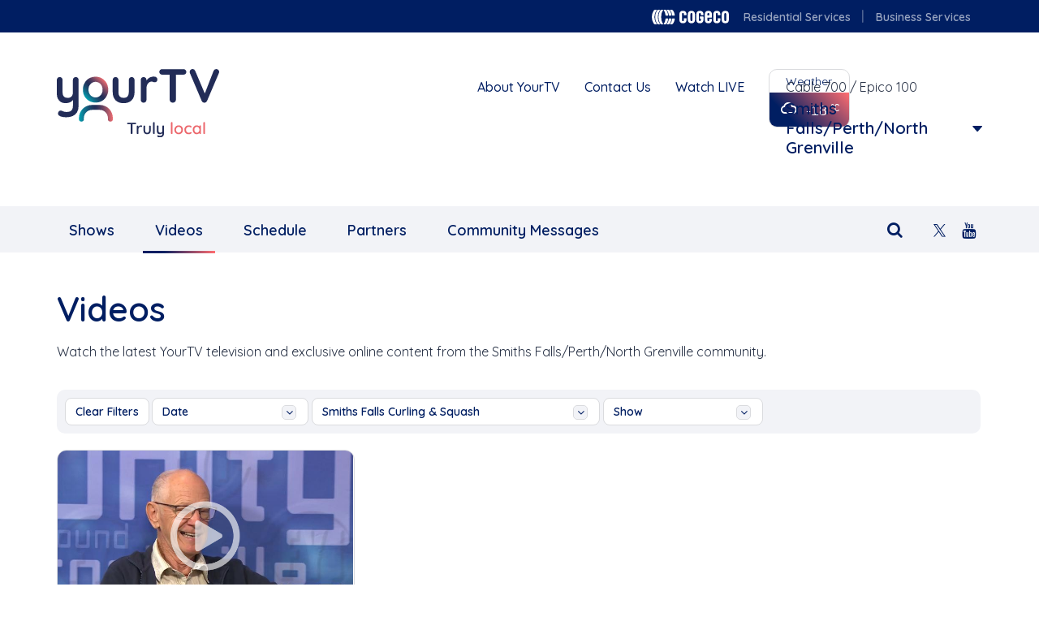

--- FILE ---
content_type: text/html; charset=UTF-8
request_url: https://yourtv.tv/smiths-falls/videos?tag=62128
body_size: 15908
content:
<!DOCTYPE html>
<html  lang="en" dir="ltr" prefix="og: https://ogp.me/ns#">
  <head>
    <meta charset="utf-8" />
<script async="async" src="https://www.googletagmanager.com/gtag/js?id=G-BSV8HW4WV9"></script>
<script>window.dataLayer = window.dataLayer || [];function gtag(){dataLayer.push(arguments);}gtag("js", new Date());gtag("config", "G-BSV8HW4WV9")</script>
<script>(function(i,s,o,g,r,a,m){i['GoogleAnalyticsObject']=r;i[r]=i[r]||function(){(i[r].q=i[r].q||[]).push(arguments)},i[r].l=1*new Date();a=s.createElement(o),m=s.getElementsByTagName(o)[0];a.async=1;a.src=g;m.parentNode.insertBefore(a,m)})(window,document,'script','https://www.google-analytics.com/analytics.js','ga');ga('create', 'UA-104409194-1', 'auto');ga('require', 'displayfeatures');ga('send', 'pageview');</script>
<script>(function(e,a){if(!a.__SV){var b=window;try{var c,l,i,j=b.location,g=j.hash;c=function(a,b){return(l=a.match(RegExp(b+"=([^&]*)")))?l[1]:null};g&&c(g,"state")&&(i=JSON.parse(decodeURIComponent(c(g,"state"))),"mpeditor"===i.action&&(b.sessionStorage.setItem("_mpcehash",g),history.replaceState(i.desiredHash||"",e.title,j.pathname+j.search)))}catch(m){}var k,h;window.mixpanel=a;a._i=[];a.init=function(b,c,f){function e(b,a){var c=a.split(".");2==c.length&&(b=b[c[0]],a=c[1]);b[a]=function(){b.push([a].concat(Array.prototype.slice.call(arguments,0)))}}var d=a;"undefined"!==typeof f?d=a[f]=[]:f="mixpanel";d.people=d.people||[];d.toString=function(b){var a="mixpanel";"mixpanel"!==f&&(a+="."+f);b||(a+=" (stub)");return a};d.people.toString=function(){return d.toString(1)+".people (stub)"};k="disable time_event track track_pageview track_links track_forms register register_once alias unregister identify name_tag set_config reset people.set people.set_once people.increment people.append people.union people.track_charge people.clear_charges people.delete_user".split(" ");for(h=0;h<k.length;h++)e(d,k[h]);a._i.push([b,c,f])};a.__SV=1.2;b=e.createElement("script");b.type="text/javascript";b.async=!0;b.src="undefined"!==typeof MIXPANEL_CUSTOM_LIB_URL?MIXPANEL_CUSTOM_LIB_URL:"file:"===e.location.protocol&&"//cdn.mxpnl.com/libs/mixpanel-2-latest.min.js".match(/^\/\//)?"https://cdn.mxpnl.com/libs/mixpanel-2-latest.min.js":"//cdn.mxpnl.com/libs/mixpanel-2-latest.min.js";c=e.getElementsByTagName("script")[0];c.parentNode.insertBefore(b,c)}})(document,window.mixpanel||[]);mixpanel.init("3bf66920d415a1ebc08bbb25607176e4");</script>
<meta name="description" content="YourTV provides exposure to local organizations, groups and individuals to promote their activities in return for promotional considerations, media partnerships and services in-kind." />
<meta name="keywords" content="NousTV, YourTV, Cogeco" />
<meta name="robots" content="index, follow" />
<meta property="og:site_name" content="Videos | YourTV" />
<meta property="og:url" content="http://yourtv.tv/" />
<meta property="og:title" content="Videos | YourTV" />
<meta property="og:description" content="YourTV provides exposure to local organizations, groups and individuals to promote their activities in return for promotional considerations, media partnerships and services in-kind." />
<meta property="og:country_name" content="Canada" />
<meta name="MobileOptimized" content="width" />
<meta name="HandheldFriendly" content="true" />
<meta name="viewport" content="width=device-width, initial-scale=1.0" />
<link rel="icon" href="/themes/cogecotv/favicon.ico" type="image/vnd.microsoft.icon" />
<script>window.a2a_config=window.a2a_config||{};a2a_config.callbacks=[];a2a_config.overlays=[];a2a_config.templates={};if( document.querySelector('meta[property="og:url"]') ){
  a2a_config.track_links = 'custom';
  a2a_config.track_links_key = document.querySelector('meta[property="og:url"]').getAttribute("content");
}</script>

    <title>Videos | YourTV</title>
    <link rel="stylesheet" media="all" href="/core/assets/vendor/jquery.ui/themes/base/core.css?t9480p" />
<link rel="stylesheet" media="all" href="/core/misc/components/progress.module.css?t9480p" />
<link rel="stylesheet" media="all" href="/core/modules/system/css/components/align.module.css?t9480p" />
<link rel="stylesheet" media="all" href="/core/modules/system/css/components/fieldgroup.module.css?t9480p" />
<link rel="stylesheet" media="all" href="/core/modules/system/css/components/container-inline.module.css?t9480p" />
<link rel="stylesheet" media="all" href="/core/modules/system/css/components/clearfix.module.css?t9480p" />
<link rel="stylesheet" media="all" href="/core/modules/system/css/components/details.module.css?t9480p" />
<link rel="stylesheet" media="all" href="/core/modules/system/css/components/hidden.module.css?t9480p" />
<link rel="stylesheet" media="all" href="/core/modules/system/css/components/item-list.module.css?t9480p" />
<link rel="stylesheet" media="all" href="/core/modules/system/css/components/js.module.css?t9480p" />
<link rel="stylesheet" media="all" href="/core/modules/system/css/components/nowrap.module.css?t9480p" />
<link rel="stylesheet" media="all" href="/core/modules/system/css/components/position-container.module.css?t9480p" />
<link rel="stylesheet" media="all" href="/core/modules/system/css/components/reset-appearance.module.css?t9480p" />
<link rel="stylesheet" media="all" href="/core/modules/system/css/components/resize.module.css?t9480p" />
<link rel="stylesheet" media="all" href="/core/modules/system/css/components/system-status-counter.css?t9480p" />
<link rel="stylesheet" media="all" href="/core/modules/system/css/components/system-status-report-counters.css?t9480p" />
<link rel="stylesheet" media="all" href="/core/modules/system/css/components/system-status-report-general-info.css?t9480p" />
<link rel="stylesheet" media="all" href="/core/modules/system/css/components/tablesort.module.css?t9480p" />
<link rel="stylesheet" media="all" href="/modules/contrib/jquery_ui/assets/vendor/jquery.ui/themes/base/core.css?t9480p" />
<link rel="stylesheet" media="all" href="/modules/contrib/jquery_ui/assets/vendor/jquery.ui/themes/base/draggable.css?t9480p" />
<link rel="stylesheet" media="all" href="/modules/contrib/jquery_ui/assets/vendor/jquery.ui/themes/base/resizable.css?t9480p" />
<link rel="stylesheet" media="all" href="/core/assets/vendor/jquery.ui/themes/base/theme.css?t9480p" />
<link rel="stylesheet" media="all" href="/modules/contrib/addtoany/css/addtoany.css?t9480p" />
<link rel="stylesheet" media="all" href="/modules/custom/cogecotv_base/css/social.media.css?t9480p" />
<link rel="stylesheet" media="all" href="/modules/custom/cogecotv_base/css/video-filter.css?t9480p" />
<link rel="stylesheet" media="all" href="/modules/custom/cogecotv_slick/css/cogecotv-slick.css?t9480p" />
<link rel="stylesheet" media="all" href="/modules/custom/cogecotv_widget_container/css/cogecotv_widget_container.css?t9480p" />
<link rel="stylesheet" media="all" href="/modules/custom/cogecotv_widget_cta/css/cogecotv_widget_cta.css?t9480p" />
<link rel="stylesheet" media="all" href="/modules/custom/cogecotv_widget_facebook/css/cogecotv_widget_facebook.css?t9480p" />
<link rel="stylesheet" media="all" href="/modules/custom/cogecotv_widget_list_dynamic/css/cogecotv_widget_list_dynamic.css?t9480p" />
<link rel="stylesheet" media="all" href="/modules/custom/cogecotv_widget_list_static/css/cogecotv_widget_list_static.css?t9480p" />
<link rel="stylesheet" media="all" href="/modules/custom/cogecotv_widget_twitter/css/cogecotv_widget_twitter.css?t9480p" />
<link rel="stylesheet" media="all" href="/modules/contrib/jquery_ui/assets/vendor/jquery.ui/themes/base/theme.css?t9480p" />
<link rel="stylesheet" media="all" href="https://cdn.jsdelivr.net/npm/entreprise7pro-bootstrap@3.4.8/dist/css/bootstrap.css" integrity="sha256-3p/H8uQndDeQADwalAGPYNGwk6732TJRjYcY05O81og=" crossorigin="anonymous" />
<link rel="stylesheet" media="all" href="https://cdn.jsdelivr.net/npm/@unicorn-fail/drupal-bootstrap-styles@0.0.2/dist/3.1.1/7.x-3.x/drupal-bootstrap.css" integrity="sha512-ys0R7vWvMqi0PjJvf7827YdAhjeAfzLA3DHX0gE/sPUYqbN/sxO6JFzZLvc/wazhj5utAy7rECg1qXQKIEZOfA==" crossorigin="anonymous" />
<link rel="stylesheet" media="all" href="https://cdn.jsdelivr.net/npm/@unicorn-fail/drupal-bootstrap-styles@0.0.2/dist/3.1.1/8.x-3.x/drupal-bootstrap.css" integrity="sha512-ixuOBF5SPFLXivQ0U4/J9sQbZ7ZjmBzciWMBNUEudf6sUJ6ph2zwkpFkoUrB0oUy37lxP4byyHasSpA4rZJSKg==" crossorigin="anonymous" />
<link rel="stylesheet" media="all" href="https://cdn.jsdelivr.net/npm/@unicorn-fail/drupal-bootstrap-styles@0.0.2/dist/3.2.0/7.x-3.x/drupal-bootstrap.css" integrity="sha512-MiCziWBODHzeWsTWg4TMsfyWWoMltpBKnf5Pf5QUH9CXKIVeGpEsHZZ4NiWaJdgqpDzU/ahNWaW80U1ZX99eKw==" crossorigin="anonymous" />
<link rel="stylesheet" media="all" href="https://cdn.jsdelivr.net/npm/@unicorn-fail/drupal-bootstrap-styles@0.0.2/dist/3.2.0/8.x-3.x/drupal-bootstrap.css" integrity="sha512-US+XMOdYSqB2lE8RSbDjBb/r6eTTAv7ydpztf8B7hIWSlwvzQDdaAGun5M4a6GRjCz+BIZ6G43l+UolR+gfLFQ==" crossorigin="anonymous" />
<link rel="stylesheet" media="all" href="https://cdn.jsdelivr.net/npm/@unicorn-fail/drupal-bootstrap-styles@0.0.2/dist/3.3.1/7.x-3.x/drupal-bootstrap.css" integrity="sha512-3gQUt+MI1o8v7eEveRmZzYx6fsIUJ6bRfBLMaUTzdmNQ/1vTWLpNPf13Tcrf7gQ9iHy9A9QjXKxRGoXEeiQnPA==" crossorigin="anonymous" />
<link rel="stylesheet" media="all" href="https://cdn.jsdelivr.net/npm/@unicorn-fail/drupal-bootstrap-styles@0.0.2/dist/3.3.1/8.x-3.x/drupal-bootstrap.css" integrity="sha512-AwNfHm/YKv4l+2rhi0JPat+4xVObtH6WDxFpUnGXkkNEds3OSnCNBSL9Ygd/jQj1QkmHgod9F5seqLErhbQ6/Q==" crossorigin="anonymous" />
<link rel="stylesheet" media="all" href="https://cdn.jsdelivr.net/npm/@unicorn-fail/drupal-bootstrap-styles@0.0.2/dist/3.4.0/8.x-3.x/drupal-bootstrap.css" integrity="sha512-j4mdyNbQqqp+6Q/HtootpbGoc2ZX0C/ktbXnauPFEz7A457PB6le79qasOBVcrSrOBtGAm0aVU2SOKFzBl6RhA==" crossorigin="anonymous" />
<link rel="stylesheet" media="all" href="/themes/cogecotv/css/flatpickr/flatpickr.css?t9480p" />
<link rel="stylesheet" media="all" href="/themes/cogecotv/css/global.css?t9480p" />
<link rel="stylesheet" media="all" href="/themes/cogecotv/css/reset.css?t9480p" />
<link rel="stylesheet" media="all" href="/themes/cogecotv/css/style.css?t9480p" />
<link rel="stylesheet" media="all" href="/themes/cogecotv/css/themify-icons.css?t9480p" />
<link rel="stylesheet" media="all" href="/themes/cogecotv/css/content.css?t9480p" />
<link rel="stylesheet" media="all" href="/themes/cogecotv/css/paragraphs.css?t9480p" />
<link rel="stylesheet" media="all" href="/themes/cogecotv/css/popover.css?t9480p" />
<link rel="stylesheet" media="all" href="/themes/cogecotv/css/font-awesome.css?t9480p" />
<link rel="stylesheet" media="all" href="/themes/cogecotv/css/pushy.css?t9480p" />
<link rel="stylesheet" media="all" href="/themes/cogecotv/css/weather-icons.css?t9480p" />

    
  </head>
  <body class="path-community has-glyphicons">
    <a href="#main-content" class="visually-hidden focusable skip-link">
      Skip to main content
    </a>
    
      <div class="dialog-off-canvas-main-canvas" data-off-canvas-main-canvas>
    
    <div class="sticky-header">
                                            <div class="top-header-fluid container-fluid">
                    <div class="row">
                        <div id="container" class="top-header container">
                              <div class="region region-top-header">
    <section id="block-right-header" class="block block-cogecotv-base block-cgtv-quicklink-blockright-header clearfix">
  
    

      <div class="modal-communities communities-ontario">
</div>
<div class="modal-communities communities-ontario">
</div><nav role="navigation">
    <ul class="nav navbar">
                    <li><a href="https://www.cogeco.ca/">Cogeco logo</a></li>
                    <li><a href="https://www.cogeco.ca/en/">Residential Services</a></li>
                    <li><a href="https://www.cogeco.ca/en/business/">Business Services</a></li>
            </ul>
</nav>


  </section>


  </div>

                        </div>
                    </div>
                </div>
                    

        <div id="container" class="header-container">
            <div class="container">
                <div class="row">

                                                                <div class="header" role="heading">
                            

                                                                                                                            <div class="header-first col-md-5 col-sm-5 col-xs-12">
                                          <div class="region region-header-first">
          <a class="logo navbar-btn pull-left" href="/" title="Home" rel="home">
      <img src="/themes/cogecotv/img/YourTV.svg" alt="Home" />
    </a>
      
  </div>

                                    </div>
                                                            
                                                                                                                            <div class="header-second col-md-4 col-sm-4 col-xs-12">
                                          <div class="region region-header-second">
    <section id="block-header-links" class="block block-cogecotv-base block-cgtv-quicklink-blockheader-links clearfix">
  
    

      <div class="modal-communities communities-ontario">
</div>
<div class="modal-communities communities-ontario">
</div><nav role="navigation">
    <ul class="nav navbar">
                    <li><a href="http://yourtv.tv/smiths-falls/about">About YourTV</a></li>
                    <li><a href="http://yourtv.tv/contact-us">Contact Us</a></li>
                    <li><a href="https://myaccount.cogeco.ca/">Watch LIVE</a></li>
            </ul>
</nav>


  </section>

<section id="block-weatherblock" class="block block-cogecotv-base block-cgtv-weather-block clearfix">
  
    

      <div class="weather">
    <div class="city">
        <span>Weather</span>
    </div>
    <div class="info">
        <i class="wi wi-fw wi-cloud"></i>
        <p>
            <span class="temperature">-18</span>
            <i class="wi wi-celsius"></i>
        </p>
    </div>
</div>

  </section>


  </div>

                                    </div>
                                                            
                                                                                                                            <div class="header-third col-md-3 col-sm-3 col-xs-12">
                                          <div class="region region-header-third">
    <section id="block-communityblock" class="block block-cogecotv-base block-cogecotv-base-community-block clearfix">
  
    

      <div class="community-selection">Cable 700 / Epico 100</div><div class="community-channel"><a href="/community-selection/modal" class="use-ajax">Smiths Falls/Perth/North Grenville</a></div>
  </section>


  </div>

                                    </div>
                                                            
                        </div>
                                    </div>
            </div>
        </div>
    </div>


                    <header class="navbar navbar-default container-fluid" id="navbar" role="banner">

            <div class="navbar-header">
                <div class="container">
                    
                                                          <div id="container">
                        <button type="button" class="menu-btn navbar-toggle">
                            <span class="sr-only">Toggle navigation</span>
                            <span class="icon-bar"></span>
                            <span class="icon-bar"></span>
                            <span class="icon-bar"></span>
                        </button>
                  </div>
                                    </div>
            </div>

                                      <div class="pushy pushy-right navbar-collapse">
                <div class="pushy-content container">
                    <div class="region region-navigation-collapsible">
    <section id="block-socialmediablock" class="block block-cogecotv-base block-cogecotv-base-socialmedia-block clearfix">
  
    

      
    <a href="https://twitter.com/yourtvsfalls" title="Twitter" target="_blank"><img src="/themes/cogecotv/img/x.svg" style="width: 15px;"></a>


    <a href="https://www.youtube.com/channel/UC-vHLCNwt9OPAg_wsaP6K0g" title="Youtube" target="_blank"><i class="fa fa-youtube"></i></a>

  </section>

<section id="block-cogecotvsearchblock" class="block block-cogecotv-base block-cgtv-search-block clearfix">
  
    

      <div class="search-section">
        <i class="search-icon fa fa-search" aria-hidden="true"></i>
</div>
<form class="cogecotv-base-search" data-drupal-selector="cogecotv-base-search" action="/smiths-falls/videos?tag=62128" method="post" id="cogecotv-base-search" accept-charset="UTF-8">
  <p class="subtitle"></p><div class="form-item js-form-item form-type-textfield js-form-type-textfield form-item-keywords js-form-item-keywords form-no-label form-group">
  
  
  <input data-drupal-selector="edit-keywords" class="form-text form-control" type="text" id="edit-keywords" name="keywords" value="" size="60" maxlength="128" />

  
  
  </div>
<button data-drupal-selector="edit-submit" class="button js-form-submit form-submit btn-primary btn icon-before" type="submit" id="edit-submit" name="op" value="Search"><span class="icon glyphicon glyphicon-search" aria-hidden="true"></span>
Search</button><input autocomplete="off" data-drupal-selector="form-mwonis6czmvv3k51sewrzjfpgtfstzysvknw-ot0wy0" type="hidden" name="form_build_id" value="form-MwoNIs6cZMvV3k51SEWrZjfPgtfstzySvKNw-OT0wY0" /><input data-drupal-selector="edit-cogecotv-base-search" type="hidden" name="form_id" value="cogecotv_base_search" />
</form>


  </section>

<section id="block-community-navigation" class="block block-cogecotv-base block-cgtv-quicklink-blockcommunity-navigation clearfix">
  
    

      <div class="modal-communities communities-ontario">
</div>
<div class="modal-communities communities-ontario">
</div><nav role="navigation">
    <ul class="nav navbar-nav">
                    <li class="simple"><a href="http://yourtv.tv/smiths-falls/shows">Shows</a></li>
                    <li class="simple"><a href="http://yourtv.tv/smiths-falls/videos" class="active">Videos</a></li>
                    <li class="simple"><a href="http://yourtv.tv/smiths-falls/schedule">Schedule</a></li>
                    <li class="simple"><a href="http://yourtv.tv/smiths-falls/partners">Partners</a></li>
                    <li class="simple"><a href="/community-messages-listing">Community Messages</a></li>
                    <li class="simple menulink-mobile"><a href="http://yourtv.tv/smiths-falls/about">About YourTV</a></li>
              <li class="menulink-mobile"><a href="/contact-us">Contact Us</a></li>
    </ul>
</nav>

  </section>


  </div>

                </div>
              </div>
              <!-- Site Overlay -->
              <div class="site-overlay"></div>
                        
            

        </header>
    


    <div id="container" role="main" class="main-container container js-quickedit-main-content">
        <div class="row">

                                    <section class="col-md-12 col-sm-12">

                                                                            <div class="highlighted">  <div class="region region-highlighted">
    <div data-drupal-messages-fallback class="hidden"></div>

  </div>
</div>
                                    
                                
                                
                                                                            
                                    
                                                    <a id="main-content"></a>
                      <div class="region region-content">
      
  <h1  class="page-header">Videos</h1>


  <p class="page-description">Watch the latest YourTV television and exclusive online content from the Smiths Falls/Perth/North Grenville community.</p>

  <div class="videos form-group">
  <div class="filters">
    <li class="filter-dropdown ">
      <a class="btn btn-default filter-item">FILTERS<i class="fa fa-plus" aria-hidden="true"></i></a>
    </li>
    <div class="btn-group filter-parameters">
                        <a class="btn btn-default filter-item filter-item-default" href="/smiths-falls/videos">Clear Filters</a>
                                  <div class="filter-content events-filter-date">
        <a class="btn btn-default filter-item" data-toggle="dropdown">
          date<span class="caret"></span>
        </a>
        <ul class="dropdown">
                      <li id="today" >
              <a href="/smiths-falls/videos?date=today">Today</a>
            </li>
                      <li id="week" >
              <a href="/smiths-falls/videos?date=week">This Week</a>
            </li>
                      <li id="month" >
              <a href="/smiths-falls/videos?date=month">This Month</a>
            </li>
                      <li id="year" >
              <a href="/smiths-falls/videos?date=year">This Year</a>
            </li>
                  </ul>
      </div>
                          <div class="filter-content events-filter-tag">
        <a class="btn btn-default filter-item" data-toggle="dropdown">
          Smiths Falls Curling &amp; Squash<span class="caret"></span>
        </a>
        <ul class="dropdown">
                      <li id="13156" >
              <a href="/smiths-falls/videos?tag=13156">100 Women who Care</a>
            </li>
                      <li id="59311" >
              <a href="/smiths-falls/videos?tag=59311">1st Smiths Falls Guides and...</a>
            </li>
                      <li id="58831" >
              <a href="/smiths-falls/videos?tag=58831">2022 International Plowing...</a>
            </li>
                      <li id="60866" >
              <a href="/smiths-falls/videos?tag=60866">211 Assistance</a>
            </li>
                      <li id="38696" >
              <a href="/smiths-falls/videos?tag=38696">95 Legion</a>
            </li>
                      <li id="59976" >
              <a href="/smiths-falls/videos?tag=59976">Ability Dogs</a>
            </li>
                      <li id="55871" >
              <a href="/smiths-falls/videos?tag=55871">Accessibility</a>
            </li>
                      <li id="54816" >
              <a href="/smiths-falls/videos?tag=54816">Adirondack Chair Company</a>
            </li>
                      <li id="56636" >
              <a href="/smiths-falls/videos?tag=56636">Adirondack Chairs</a>
            </li>
                      <li id="49841" >
              <a href="/smiths-falls/videos?tag=49841">Adrianna Foster</a>
            </li>
                      <li id="52746" >
              <a href="/smiths-falls/videos?tag=52746">Adrianna Michelle</a>
            </li>
                      <li id="58571" >
              <a href="/smiths-falls/videos?tag=58571">Adult Learning</a>
            </li>
                      <li id="49901" >
              <a href="/smiths-falls/videos?tag=49901">Alexandra Sullivan</a>
            </li>
                      <li id="50196" >
              <a href="/smiths-falls/videos?tag=50196">Alexandra Sullivan Music</a>
            </li>
                      <li id="20591" >
              <a href="/smiths-falls/videos?tag=20591">All Candidates Forum</a>
            </li>
                      <li id="27316" >
              <a href="/smiths-falls/videos?tag=27316">Alzheimer Society</a>
            </li>
                      <li id="59751" >
              <a href="/smiths-falls/videos?tag=59751">Alzheimer&#039;s Awareness Month</a>
            </li>
                      <li id="61576" >
              <a href="/smiths-falls/videos?tag=61576">Alzheimer&#039;s Society</a>
            </li>
                      <li id="41341" >
              <a href="/smiths-falls/videos?tag=41341">Alzheimers</a>
            </li>
                      <li id="62524" >
              <a href="/smiths-falls/videos?tag=62524">Amelia Ritchie</a>
            </li>
                      <li id="47466" >
              <a href="/smiths-falls/videos?tag=47466">Andrea Chamberlan Hunt</a>
            </li>
                      <li id="61841" >
              <a href="/smiths-falls/videos?tag=61841">Andrew Snook</a>
            </li>
                      <li id="62474" >
              <a href="/smiths-falls/videos?tag=62474">Angelman Syndrome Awareness...</a>
            </li>
                      <li id="47421" >
              <a href="/smiths-falls/videos?tag=47421">Angie Beaupre</a>
            </li>
                      <li id="63081" >
              <a href="/smiths-falls/videos?tag=63081">Anna Goodings Connect Well...</a>
            </li>
                      <li id="61931" >
              <a href="/smiths-falls/videos?tag=61931">Annual Golf Tournament</a>
            </li>
                      <li id="62620" >
              <a href="/smiths-falls/videos?tag=62620">April 14-23</a>
            </li>
                      <li id="4541" >
              <a href="/smiths-falls/videos?tag=4541">Aquatarium</a>
            </li>
                      <li id="12581" >
              <a href="/smiths-falls/videos?tag=12581">Arts and Culture</a>
            </li>
                      <li id="60961" >
              <a href="/smiths-falls/videos?tag=60961">Arts and Culture Council</a>
            </li>
                      <li id="55081" >
              <a href="/smiths-falls/videos?tag=55081">Awareness Month</a>
            </li>
                      <li id="62902" >
              <a href="/smiths-falls/videos?tag=62902">Baked Goods</a>
            </li>
                      <li id="60671" >
              <a href="/smiths-falls/videos?tag=60671">Barb Boysen</a>
            </li>
                      <li id="62968" >
              <a href="/smiths-falls/videos?tag=62968">Barks and Brews</a>
            </li>
                      <li id="51596" >
              <a href="/smiths-falls/videos?tag=51596">Bayfield Manor</a>
            </li>
                      <li id="13166" >
              <a href="/smiths-falls/videos?tag=13166">BBBS</a>
            </li>
                      <li id="44441" >
              <a href="/smiths-falls/videos?tag=44441">Berry picking</a>
            </li>
                      <li id="62115" >
              <a href="/smiths-falls/videos?tag=62115">Beth Donovan Hospice</a>
            </li>
                      <li id="54836" >
              <a href="/smiths-falls/videos?tag=54836">Beth Donovan House</a>
            </li>
                      <li id="7016" >
              <a href="/smiths-falls/videos?tag=7016">Big Brothers</a>
            </li>
                      <li id="5831" >
              <a href="/smiths-falls/videos?tag=5831">Big Brothers Big Sisters</a>
            </li>
                      <li id="62327" >
              <a href="/smiths-falls/videos?tag=62327">Big Brothers Big Sisters WAK...</a>
            </li>
                      <li id="13161" >
              <a href="/smiths-falls/videos?tag=13161">Big Brothers Big Sisters...</a>
            </li>
                      <li id="62731" >
              <a href="/smiths-falls/videos?tag=62731">Bike Safety</a>
            </li>
                      <li id="54866" >
              <a href="/smiths-falls/videos?tag=54866">Bike Shop</a>
            </li>
                      <li id="42161" >
              <a href="/smiths-falls/videos?tag=42161">Birthday parades</a>
            </li>
                      <li id="55441" >
              <a href="/smiths-falls/videos?tag=55441">Blitzen Morgan</a>
            </li>
                      <li id="13456" >
              <a href="/smiths-falls/videos?tag=13456">Bowl for Kids</a>
            </li>
                      <li id="62126" >
              <a href="/smiths-falls/videos?tag=62126">Brain Aneurysm Month</a>
            </li>
                      <li id="36431" >
              <a href="/smiths-falls/videos?tag=36431">Breast cancer</a>
            </li>
                      <li id="62595" >
              <a href="/smiths-falls/videos?tag=62595">Brent Whiten</a>
            </li>
                      <li id="23011" >
              <a href="/smiths-falls/videos?tag=23011">Bridget Manahan</a>
            </li>
                      <li id="2611" >
              <a href="/smiths-falls/videos?tag=2611">Brockville Braves</a>
            </li>
                      <li id="59876" >
              <a href="/smiths-falls/videos?tag=59876">Brookies Cookies</a>
            </li>
                      <li id="13501" >
              <a href="/smiths-falls/videos?tag=13501">Bruce Robinson</a>
            </li>
                      <li id="6996" >
              <a href="/smiths-falls/videos?tag=6996">Build a Mountain of Food</a>
            </li>
                      <li id="63083" >
              <a href="/smiths-falls/videos?tag=63083">Build a Mountain of Food -...</a>
            </li>
                      <li id="17451" >
              <a href="/smiths-falls/videos?tag=17451">Burning Passions</a>
            </li>
                      <li id="60636" >
              <a href="/smiths-falls/videos?tag=60636">Buskerfest</a>
            </li>
                      <li id="50551" >
              <a href="/smiths-falls/videos?tag=50551">C&#039;est Tout Bakery</a>
            </li>
                      <li id="62012" >
              <a href="/smiths-falls/videos?tag=62012">Cahl Pominville</a>
            </li>
                      <li id="42491" >
              <a href="/smiths-falls/videos?tag=42491">Canadian Senator</a>
            </li>
                      <li id="4921" >
              <a href="/smiths-falls/videos?tag=4921">Cancer</a>
            </li>
                      <li id="48006" >
              <a href="/smiths-falls/videos?tag=48006">Carbon Monoxide</a>
            </li>
                      <li id="2276" >
              <a href="/smiths-falls/videos?tag=2276">CCHL</a>
            </li>
                      <li id="62374" >
              <a href="/smiths-falls/videos?tag=62374">Cessation coordinator</a>
            </li>
                      <li id="7106" >
              <a href="/smiths-falls/videos?tag=7106">CFUW</a>
            </li>
                      <li id="56981" >
              <a href="/smiths-falls/videos?tag=56981">Charlene Catchpole</a>
            </li>
                      <li id="38711" >
              <a href="/smiths-falls/videos?tag=38711">Charli Kettyle</a>
            </li>
                      <li id="62158" >
              <a href="/smiths-falls/videos?tag=62158">Charlie A&#039;Court</a>
            </li>
                      <li id="50941" >
              <a href="/smiths-falls/videos?tag=50941">Children&#039;s Resources on Wheels</a>
            </li>
                      <li id="3086" >
              <a href="/smiths-falls/videos?tag=3086">Christmas</a>
            </li>
                      <li id="44326" >
              <a href="/smiths-falls/videos?tag=44326">Chuckles Jack Patio Open</a>
            </li>
                      <li id="2991" >
              <a href="/smiths-falls/videos?tag=2991">Cogeco</a>
            </li>
                      <li id="62960" >
              <a href="/smiths-falls/videos?tag=62960">Communities In Bloom</a>
            </li>
                      <li id="14586" >
              <a href="/smiths-falls/videos?tag=14586">Community Church</a>
            </li>
                      <li id="55431" >
              <a href="/smiths-falls/videos?tag=55431">Community Hero</a>
            </li>
                      <li id="52426" >
              <a href="/smiths-falls/videos?tag=52426">Community Home Support</a>
            </li>
                      <li id="7036" >
              <a href="/smiths-falls/videos?tag=7036">Community living</a>
            </li>
                      <li id="12356" >
              <a href="/smiths-falls/videos?tag=12356">Community Living Lanark</a>
            </li>
                      <li id="42326" >
              <a href="/smiths-falls/videos?tag=42326">Community Living Month</a>
            </li>
                      <li id="17471" >
              <a href="/smiths-falls/videos?tag=17471">Community Living North...</a>
            </li>
                      <li id="61601" >
              <a href="/smiths-falls/videos?tag=61601">Community Policing</a>
            </li>
                      <li id="20521" >
              <a href="/smiths-falls/videos?tag=20521">Community Services Officer</a>
            </li>
                      <li id="30546" >
              <a href="/smiths-falls/videos?tag=30546">Community Services Officer...</a>
            </li>
                      <li id="60556" >
              <a href="/smiths-falls/videos?tag=60556">Comodus Boxing</a>
            </li>
                      <li id="56641" >
              <a href="/smiths-falls/videos?tag=56641">Conservation Authority</a>
            </li>
                      <li id="62349" >
              <a href="/smiths-falls/videos?tag=62349">Cooking With Joe</a>
            </li>
                      <li id="50206" >
              <a href="/smiths-falls/videos?tag=50206">Cornerstone Landing</a>
            </li>
                      <li id="39996" >
              <a href="/smiths-falls/videos?tag=39996">Covid-19</a>
            </li>
                      <li id="40851" >
              <a href="/smiths-falls/videos?tag=40851">Covid-19, YourTV, FYI, Kathy...</a>
            </li>
                      <li id="1921" >
              <a href="/smiths-falls/videos?tag=1921">Critical Thinking</a>
            </li>
                      <li id="61106" >
              <a href="/smiths-falls/videos?tag=61106">Crockpot lasagna</a>
            </li>
                      <li id="45036" >
              <a href="/smiths-falls/videos?tag=45036">Cycling Without Age</a>
            </li>
                      <li id="60101" >
              <a href="/smiths-falls/videos?tag=60101">Darts</a>
            </li>
                      <li id="14871" >
              <a href="/smiths-falls/videos?tag=14871">Debra Keuhl</a>
            </li>
                      <li id="9886" >
              <a href="/smiths-falls/videos?tag=9886">Deron Johnston</a>
            </li>
                      <li id="59301" >
              <a href="/smiths-falls/videos?tag=59301">Diabetes Awareness Month</a>
            </li>
                      <li id="47161" >
              <a href="/smiths-falls/videos?tag=47161">Diablo Manor</a>
            </li>
                      <li id="13486" >
              <a href="/smiths-falls/videos?tag=13486">Diana Fisher</a>
            </li>
                      <li id="62016" >
              <a href="/smiths-falls/videos?tag=62016">Dickson</a>
            </li>
                      <li id="16546" >
              <a href="/smiths-falls/videos?tag=16546">Diego Arvelo</a>
            </li>
                      <li id="4436" >
              <a href="/smiths-falls/videos?tag=4436">Disc golf</a>
            </li>
                      <li id="55561" >
              <a href="/smiths-falls/videos?tag=55561">Diversity Days</a>
            </li>
                      <li id="62649" >
              <a href="/smiths-falls/videos?tag=62649">Document Your Quilt!</a>
            </li>
                      <li id="54796" >
              <a href="/smiths-falls/videos?tag=54796">Dr. Shelley Ball</a>
            </li>
                      <li id="42891" >
              <a href="/smiths-falls/videos?tag=42891">Ear Savers</a>
            </li>
                      <li id="11556" >
              <a href="/smiths-falls/videos?tag=11556">Easter Seals</a>
            </li>
                      <li id="12631" >
              <a href="/smiths-falls/videos?tag=12631">Easter Seals Ambassador</a>
            </li>
                      <li id="62547" >
              <a href="/smiths-falls/videos?tag=62547">Equestrian Vaulter</a>
            </li>
                      <li id="14891" >
              <a href="/smiths-falls/videos?tag=14891">Erin Lee</a>
            </li>
                      <li id="43326" >
              <a href="/smiths-falls/videos?tag=43326">Face masks</a>
            </li>
                      <li id="62702" >
              <a href="/smiths-falls/videos?tag=62702">Fairs</a>
            </li>
                      <li id="11566" >
              <a href="/smiths-falls/videos?tag=11566">Falling Into Now</a>
            </li>
                      <li id="21421" >
              <a href="/smiths-falls/videos?tag=21421">Family &amp; Children&#039;s Services...</a>
            </li>
                      <li id="13766" >
              <a href="/smiths-falls/videos?tag=13766">Family Day</a>
            </li>
                      <li id="39506" >
              <a href="/smiths-falls/videos?tag=39506">FASD</a>
            </li>
                      <li id="60181" >
              <a href="/smiths-falls/videos?tag=60181">Femicide</a>
            </li>
                      <li id="61386" >
              <a href="/smiths-falls/videos?tag=61386">Ferguson Forest Centre</a>
            </li>
                      <li id="54676" >
              <a href="/smiths-falls/videos?tag=54676">Festival of the Maples</a>
            </li>
                      <li id="41096" >
              <a href="/smiths-falls/videos?tag=41096">Fight COVID</a>
            </li>
                      <li id="60251" >
              <a href="/smiths-falls/videos?tag=60251">Finn Van Der Linden</a>
            </li>
                      <li id="49456" >
              <a href="/smiths-falls/videos?tag=49456">Fire Prevention</a>
            </li>
                      <li id="35931" >
              <a href="/smiths-falls/videos?tag=35931">Firefighters</a>
            </li>
                      <li id="60466" >
              <a href="/smiths-falls/videos?tag=60466">Fishing for mental health</a>
            </li>
                      <li id="25481" >
              <a href="/smiths-falls/videos?tag=25481">Foodsmiths Perth</a>
            </li>
                      <li id="8641" >
              <a href="/smiths-falls/videos?tag=8641">Foundation</a>
            </li>
                      <li id="17706" >
              <a href="/smiths-falls/videos?tag=17706">Free prom dresses</a>
            </li>
                      <li id="39566" >
              <a href="/smiths-falls/videos?tag=39566">Furry Tales Animal Rescue</a>
            </li>
                      <li id="3401" >
              <a href="/smiths-falls/videos?tag=3401">FYI</a>
            </li>
                      <li id="40846" >
              <a href="/smiths-falls/videos?tag=40846">FYI, Kathy Botham, COVID-19,...</a>
            </li>
                      <li id="58956" >
              <a href="/smiths-falls/videos?tag=58956">Gayle Grass</a>
            </li>
                      <li id="62712" >
              <a href="/smiths-falls/videos?tag=62712">Girl Guides</a>
            </li>
                      <li id="45416" >
              <a href="/smiths-falls/videos?tag=45416">Glen Murray</a>
            </li>
                      <li id="12341" >
              <a href="/smiths-falls/videos?tag=12341">Good Deeds Cup</a>
            </li>
                      <li id="8586" >
              <a href="/smiths-falls/videos?tag=8586">Good Food Box</a>
            </li>
                      <li id="50576" >
              <a href="/smiths-falls/videos?tag=50576">Hannah Lindsay</a>
            </li>
                      <li id="52701" >
              <a href="/smiths-falls/videos?tag=52701">Happy Lung-Aversary</a>
            </li>
                      <li id="25881" >
              <a href="/smiths-falls/videos?tag=25881">Health Care</a>
            </li>
                      <li id="39491" >
              <a href="/smiths-falls/videos?tag=39491">Healthy eats</a>
            </li>
                      <li id="47416" >
              <a href="/smiths-falls/videos?tag=47416">Hearing Solutions</a>
            </li>
                      <li id="39556" >
              <a href="/smiths-falls/videos?tag=39556">Heart month</a>
            </li>
                      <li id="30581" >
              <a href="/smiths-falls/videos?tag=30581">Heart to Heart Quilts Lanark...</a>
            </li>
                      <li id="49846" >
              <a href="/smiths-falls/videos?tag=49846">Heart transplant</a>
            </li>
                      <li id="56386" >
              <a href="/smiths-falls/videos?tag=56386">Heritage</a>
            </li>
                      <li id="6101" >
              <a href="/smiths-falls/videos?tag=6101">Heritage House</a>
            </li>
                      <li id="61806" >
              <a href="/smiths-falls/videos?tag=61806">Heritage House Museum</a>
            </li>
                      <li id="56601" >
              <a href="/smiths-falls/videos?tag=56601">Hey Day</a>
            </li>
                      <li id="236" >
              <a href="/smiths-falls/videos?tag=236">Hockey</a>
            </li>
                      <li id="59531" >
              <a href="/smiths-falls/videos?tag=59531">Holiday Train</a>
            </li>
                      <li id="60121" >
              <a href="/smiths-falls/videos?tag=60121">Home</a>
            </li>
                      <li id="17676" >
              <a href="/smiths-falls/videos?tag=17676">Home show</a>
            </li>
                      <li id="50406" >
              <a href="/smiths-falls/videos?tag=50406">Hometown News</a>
            </li>
                      <li id="61096" >
              <a href="/smiths-falls/videos?tag=61096">Horizon Kinesis Club</a>
            </li>
                      <li id="51166" >
              <a href="/smiths-falls/videos?tag=51166">Ian Treasures</a>
            </li>
                      <li id="60296" >
              <a href="/smiths-falls/videos?tag=60296">Ilan Treasures</a>
            </li>
                      <li id="58921" >
              <a href="/smiths-falls/videos?tag=58921">IPM 2022</a>
            </li>
                      <li id="59546" >
              <a href="/smiths-falls/videos?tag=59546">It Takes a Village</a>
            </li>
                      <li id="62988" >
              <a href="/smiths-falls/videos?tag=62988">Jacob McLean</a>
            </li>
                      <li id="60706" >
              <a href="/smiths-falls/videos?tag=60706">Jacqueline Marie Photography</a>
            </li>
                      <li id="4086" >
              <a href="/smiths-falls/videos?tag=4086">Jacqui Bowick-Sandor</a>
            </li>
                      <li id="60956" >
              <a href="/smiths-falls/videos?tag=60956">Jessica Lavalle</a>
            </li>
                      <li id="26936" >
              <a href="/smiths-falls/videos?tag=26936">Jessica Lilley</a>
            </li>
                      <li id="44336" >
              <a href="/smiths-falls/videos?tag=44336">Jill Turnbull</a>
            </li>
                      <li id="62481" >
              <a href="/smiths-falls/videos?tag=62481">Jo Finley</a>
            </li>
                      <li id="53711" >
              <a href="/smiths-falls/videos?tag=53711">Joanna Kowalczyk</a>
            </li>
                      <li id="61116" >
              <a href="/smiths-falls/videos?tag=61116">Joanne Finley</a>
            </li>
                      <li id="61446" >
              <a href="/smiths-falls/videos?tag=61446">John Dorsch appears on Music...</a>
            </li>
                      <li id="60126" >
              <a href="/smiths-falls/videos?tag=60126">Johnny Vandusen</a>
            </li>
                      <li id="49436" >
              <a href="/smiths-falls/videos?tag=49436">Julia Bobiak</a>
            </li>
                      <li id="4081" >
              <a href="/smiths-falls/videos?tag=4081">Kathy Botham</a>
            </li>
                      <li id="56301" >
              <a href="/smiths-falls/videos?tag=56301">Kaylan Looby</a>
            </li>
                      <li id="8631" >
              <a href="/smiths-falls/videos?tag=8631">KDH</a>
            </li>
                      <li id="44536" >
              <a href="/smiths-falls/videos?tag=44536">KDH Celebrates 60 years</a>
            </li>
                      <li id="3246" >
              <a href="/smiths-falls/videos?tag=3246">Kemptville</a>
            </li>
                      <li id="60936" >
              <a href="/smiths-falls/videos?tag=60936">Kemptville Campus</a>
            </li>
                      <li id="61616" >
              <a href="/smiths-falls/videos?tag=61616">Kemptville Disc Golf</a>
            </li>
                      <li id="42756" >
              <a href="/smiths-falls/videos?tag=42756">Kemptville District Hospital</a>
            </li>
                      <li id="17716" >
              <a href="/smiths-falls/videos?tag=17716">Kemptville Ontario</a>
            </li>
                      <li id="60766" >
              <a href="/smiths-falls/videos?tag=60766">Kemptville Seniors Activity...</a>
            </li>
                      <li id="50801" >
              <a href="/smiths-falls/videos?tag=50801">Kemptville Stress Relief...</a>
            </li>
                      <li id="12591" >
              <a href="/smiths-falls/videos?tag=12591">Kemptville Youth Centre</a>
            </li>
                      <li id="22941" >
              <a href="/smiths-falls/videos?tag=22941">Kemptville Youth Programs</a>
            </li>
                      <li id="59956" >
              <a href="/smiths-falls/videos?tag=59956">Khloe B</a>
            </li>
                      <li id="62907" >
              <a href="/smiths-falls/videos?tag=62907">Kid Fish Perth</a>
            </li>
                      <li id="62575" >
              <a href="/smiths-falls/videos?tag=62575">Kidney donation</a>
            </li>
                      <li id="62204" >
              <a href="/smiths-falls/videos?tag=62204">Kilmarnock Orchards</a>
            </li>
                      <li id="7126" >
              <a href="/smiths-falls/videos?tag=7126">Kinsmen</a>
            </li>
                      <li id="48446" >
              <a href="/smiths-falls/videos?tag=48446">Kurtis Adamus</a>
            </li>
                      <li id="62991" >
              <a href="/smiths-falls/videos?tag=62991">KYC</a>
            </li>
                      <li id="10331" >
              <a href="/smiths-falls/videos?tag=10331">Lanark Alzheimer&#039;s Society</a>
            </li>
                      <li id="21956" >
              <a href="/smiths-falls/videos?tag=21956">Lanark County</a>
            </li>
                      <li id="14906" >
              <a href="/smiths-falls/videos?tag=14906">Lanark County Interval House</a>
            </li>
                      <li id="62889" >
              <a href="/smiths-falls/videos?tag=62889">Language Express</a>
            </li>
                      <li id="21811" >
              <a href="/smiths-falls/videos?tag=21811">LAV III Memorial Smiths Falls</a>
            </li>
                      <li id="34276" >
              <a href="/smiths-falls/videos?tag=34276">LAWS</a>
            </li>
                      <li id="50641" >
              <a href="/smiths-falls/videos?tag=50641">LCIH</a>
            </li>
                      <li id="12586" >
              <a href="/smiths-falls/videos?tag=12586">Leah Hicks</a>
            </li>
                      <li id="61921" >
              <a href="/smiths-falls/videos?tag=61921">Leanne Brennan Langdon</a>
            </li>
                      <li id="62617" >
              <a href="/smiths-falls/videos?tag=62617">Leeds Grenville Lanark...</a>
            </li>
                      <li id="7551" >
              <a href="/smiths-falls/videos?tag=7551">Legion</a>
            </li>
                      <li id="42221" >
              <a href="/smiths-falls/videos?tag=42221">Leilani Farha</a>
            </li>
                      <li id="49471" >
              <a href="/smiths-falls/videos?tag=49471">Letters To Santa</a>
            </li>
                      <li id="7156" >
              <a href="/smiths-falls/videos?tag=7156">LGBTQ</a>
            </li>
                      <li id="42336" >
              <a href="/smiths-falls/videos?tag=42336">Linda McKenna</a>
            </li>
                      <li id="49216" >
              <a href="/smiths-falls/videos?tag=49216">Live Theatre</a>
            </li>
                      <li id="13461" >
              <a href="/smiths-falls/videos?tag=13461">Local music</a>
            </li>
                      <li id="22916" >
              <a href="/smiths-falls/videos?tag=22916"> local performers</a>
            </li>
                      <li id="53861" >
              <a href="/smiths-falls/videos?tag=53861">Logan Boulet Effect</a>
            </li>
                      <li id="62404" >
              <a href="/smiths-falls/videos?tag=62404">Lombardy Agricultural Society</a>
            </li>
                      <li id="60401" >
              <a href="/smiths-falls/videos?tag=60401">Lombardy Fair</a>
            </li>
                      <li id="50416" >
              <a href="/smiths-falls/videos?tag=50416">Lynette Wilson</a>
            </li>
                      <li id="39906" >
              <a href="/smiths-falls/videos?tag=39906">MacNificents Celtic Band</a>
            </li>
                      <li id="59371" >
              <a href="/smiths-falls/videos?tag=59371">Major Laurie Reilly</a>
            </li>
                      <li id="39536" >
              <a href="/smiths-falls/videos?tag=39536">Maple season</a>
            </li>
                      <li id="60521" >
              <a href="/smiths-falls/videos?tag=60521">Maple Syrup</a>
            </li>
                      <li id="39781" >
              <a href="/smiths-falls/videos?tag=39781">March</a>
            </li>
                      <li id="15141" >
              <a href="/smiths-falls/videos?tag=15141">March Break</a>
            </li>
                      <li id="27256" >
              <a href="/smiths-falls/videos?tag=27256">Margo Smith</a>
            </li>
                      <li id="30551" >
              <a href="/smiths-falls/videos?tag=30551">Marilyn Thomas Fresh and...</a>
            </li>
                      <li id="17246" >
              <a href="/smiths-falls/videos?tag=17246">Mark Darrah</a>
            </li>
                      <li id="7116" >
              <a href="/smiths-falls/videos?tag=7116">Mattheu Frache</a>
            </li>
                      <li id="60086" >
              <a href="/smiths-falls/videos?tag=60086">Matthew Runaway</a>
            </li>
                      <li id="39916" >
              <a href="/smiths-falls/videos?tag=39916">Melissa Verch</a>
            </li>
                      <li id="11611" >
              <a href="/smiths-falls/videos?tag=11611">Mental health</a>
            </li>
                      <li id="59381" >
              <a href="/smiths-falls/videos?tag=59381">Merry and Bright Program</a>
            </li>
                      <li id="47876" >
              <a href="/smiths-falls/videos?tag=47876">Michael Drysdale</a>
            </li>
                      <li id="50946" >
              <a href="/smiths-falls/videos?tag=50946">Mighty Valley Coffee</a>
            </li>
                      <li id="62431" >
              <a href="/smiths-falls/videos?tag=62431">Minor Football</a>
            </li>
                      <li id="56511" >
              <a href="/smiths-falls/videos?tag=56511">Mobile Crisis Response</a>
            </li>
                      <li id="26331" >
              <a href="/smiths-falls/videos?tag=26331">Monica Cleland</a>
            </li>
                      <li id="62734" >
              <a href="/smiths-falls/videos?tag=62734">Mother&#039;s Day</a>
            </li>
                      <li id="60026" >
              <a href="/smiths-falls/videos?tag=60026">Municipal Housing in Smiths...</a>
            </li>
                      <li id="21831" >
              <a href="/smiths-falls/videos?tag=21831">Music in the Park</a>
            </li>
                      <li id="491" >
              <a href="/smiths-falls/videos?tag=491">Music Volume</a>
            </li>
                      <li id="46796" >
              <a href="/smiths-falls/videos?tag=46796">Musician</a>
            </li>
                      <li id="60791" >
              <a href="/smiths-falls/videos?tag=60791">Naomie Family Resource Centre</a>
            </li>
                      <li id="21851" >
              <a href="/smiths-falls/videos?tag=21851">Nathanael Flynn</a>
            </li>
                      <li id="62498" >
              <a href="/smiths-falls/videos?tag=62498">Norm Doucette</a>
            </li>
                      <li id="5336" >
              <a href="/smiths-falls/videos?tag=5336">North Grenville</a>
            </li>
                      <li id="41381" >
              <a href="/smiths-falls/videos?tag=41381">North Grenville Deputy Mayor</a>
            </li>
                      <li id="59496" >
              <a href="/smiths-falls/videos?tag=59496">North Pole</a>
            </li>
                      <li id="54401" >
              <a href="/smiths-falls/videos?tag=54401">Nurse Practitioner</a>
            </li>
                      <li id="62258" >
              <a href="/smiths-falls/videos?tag=62258">Old Town Kemptville</a>
            </li>
                      <li id="50211" >
              <a href="/smiths-falls/videos?tag=50211">Ontario Lockdown</a>
            </li>
                      <li id="60356" >
              <a href="/smiths-falls/videos?tag=60356">Ontario Maple Syrup</a>
            </li>
                      <li id="62877" >
              <a href="/smiths-falls/videos?tag=62877">Ontario Special Olympics</a>
            </li>
                      <li id="26616" >
              <a href="/smiths-falls/videos?tag=26616">Open Doors Lanark children...</a>
            </li>
                      <li id="4021" >
              <a href="/smiths-falls/videos?tag=4021">OPP</a>
            </li>
                      <li id="28761" >
              <a href="/smiths-falls/videos?tag=28761">OPP Recruitment</a>
            </li>
                      <li id="61136" >
              <a href="/smiths-falls/videos?tag=61136">Organ Donation Month</a>
            </li>
                      <li id="63097" >
              <a href="/smiths-falls/videos?tag=63097">Organizational Health Index...</a>
            </li>
                      <li id="41131" >
              <a href="/smiths-falls/videos?tag=41131">Ottawa</a>
            </li>
                      <li id="61951" >
              <a href="/smiths-falls/videos?tag=61951">Outerbridge Clockwork...</a>
            </li>
                      <li id="17496" >
              <a href="/smiths-falls/videos?tag=17496">Oxford Thrift Store</a>
            </li>
                      <li id="62879" >
              <a href="/smiths-falls/videos?tag=62879">Paddlefest</a>
            </li>
                      <li id="40361" >
              <a href="/smiths-falls/videos?tag=40361">Pandemic</a>
            </li>
                      <li id="6901" >
              <a href="/smiths-falls/videos?tag=6901">Parkinson</a>
            </li>
                      <li id="61371" >
              <a href="/smiths-falls/videos?tag=61371">Parkinson&#039;s Awareness Month</a>
            </li>
                      <li id="14026" >
              <a href="/smiths-falls/videos?tag=14026">Parkinson&#039;s Superspiel</a>
            </li>
                      <li id="62919" >
              <a href="/smiths-falls/videos?tag=62919">Pat and Lily Willis</a>
            </li>
                      <li id="60891" >
              <a href="/smiths-falls/videos?tag=60891">Pauline Aunger</a>
            </li>
                      <li id="62910" >
              <a href="/smiths-falls/videos?tag=62910">PDCI</a>
            </li>
                      <li id="1871" >
              <a href="/smiths-falls/videos?tag=1871">Perth</a>
            </li>
                      <li id="53956" >
              <a href="/smiths-falls/videos?tag=53956">Perth and District Union...</a>
            </li>
                      <li id="24066" >
              <a href="/smiths-falls/videos?tag=24066">Perth and Smiths Falls...</a>
            </li>
                      <li id="62210" >
              <a href="/smiths-falls/videos?tag=62210">Perth Community Choir</a>
            </li>
                      <li id="58941" >
              <a href="/smiths-falls/videos?tag=58941">Perth DBA</a>
            </li>
                      <li id="51686" >
              <a href="/smiths-falls/videos?tag=51686">Perth Enrichment Program</a>
            </li>
                      <li id="27246" >
              <a href="/smiths-falls/videos?tag=27246">Perth Farmers Market</a>
            </li>
                      <li id="61976" >
              <a href="/smiths-falls/videos?tag=61976">Perth Fire Chief Trevor Choffe</a>
            </li>
                      <li id="17436" >
              <a href="/smiths-falls/videos?tag=17436">Perth Library</a>
            </li>
                      <li id="26316" >
              <a href="/smiths-falls/videos?tag=26316">Perth Lioness Club</a>
            </li>
                      <li id="22371" >
              <a href="/smiths-falls/videos?tag=22371">Perth Ontario</a>
            </li>
                      <li id="62409" >
              <a href="/smiths-falls/videos?tag=62409">Perth Physio</a>
            </li>
                      <li id="49211" >
              <a href="/smiths-falls/videos?tag=49211">Perth Studio Theatre</a>
            </li>
                      <li id="20151" >
              <a href="/smiths-falls/videos?tag=20151">Perth Union Library</a>
            </li>
                      <li id="31091" >
              <a href="/smiths-falls/videos?tag=31091">Perth Women&#039;s Health and...</a>
            </li>
                      <li id="40801" >
              <a href="/smiths-falls/videos?tag=40801">Pickled Pig</a>
            </li>
                      <li id="14006" >
              <a href="/smiths-falls/videos?tag=14006">Polar Plunge</a>
            </li>
                      <li id="2116" >
              <a href="/smiths-falls/videos?tag=2116">Politics</a>
            </li>
                      <li id="45526" >
              <a href="/smiths-falls/videos?tag=45526">Powered by volunteers</a>
            </li>
                      <li id="41021" >
              <a href="/smiths-falls/videos?tag=41021">PPE</a>
            </li>
                      <li id="62489" >
              <a href="/smiths-falls/videos?tag=62489">Prader Willi Association</a>
            </li>
                      <li id="55076" >
              <a href="/smiths-falls/videos?tag=55076">Prader-Willi Syndrome</a>
            </li>
                      <li id="56496" >
              <a href="/smiths-falls/videos?tag=56496">Pride</a>
            </li>
                      <li id="56041" >
              <a href="/smiths-falls/videos?tag=56041">Pride Month</a>
            </li>
                      <li id="8006" >
              <a href="/smiths-falls/videos?tag=8006">Project KITES</a>
            </li>
                      <li id="55636" >
              <a href="/smiths-falls/videos?tag=55636">PSFDH</a>
            </li>
                      <li id="50191" >
              <a href="/smiths-falls/videos?tag=50191">Public Library</a>
            </li>
                      <li id="29821" >
              <a href="/smiths-falls/videos?tag=29821">Purse Project</a>
            </li>
                      <li id="55471" >
              <a href="/smiths-falls/videos?tag=55471">PWS</a>
            </li>
                      <li id="62790" >
              <a href="/smiths-falls/videos?tag=62790">PWS everyday</a>
            </li>
                      <li id="56316" >
              <a href="/smiths-falls/videos?tag=56316">Quilting</a>
            </li>
                      <li id="49671" >
              <a href="/smiths-falls/videos?tag=49671">Rachel Warkentin Music</a>
            </li>
                      <li id="62239" >
              <a href="/smiths-falls/videos?tag=62239">Rainbow 101</a>
            </li>
                      <li id="62200" >
              <a href="/smiths-falls/videos?tag=62200">Raise the Curtains</a>
            </li>
                      <li id="61281" >
              <a href="/smiths-falls/videos?tag=61281">Rally in Support of...</a>
            </li>
                      <li id="6006" >
              <a href="/smiths-falls/videos?tag=6006">REAL</a>
            </li>
                      <li id="39891" >
              <a href="/smiths-falls/videos?tag=39891">Recreation Open House</a>
            </li>
                      <li id="50561" >
              <a href="/smiths-falls/videos?tag=50561">Refinishing Furniture</a>
            </li>
                      <li id="61341" >
              <a href="/smiths-falls/videos?tag=61341">Remembering Gerald</a>
            </li>
                      <li id="6956" >
              <a href="/smiths-falls/videos?tag=6956">Remembrance Day</a>
            </li>
                      <li id="44451" >
              <a href="/smiths-falls/videos?tag=44451">REMO</a>
            </li>
                      <li id="41551" >
              <a href="/smiths-falls/videos?tag=41551">Reverend Jill Turnbull</a>
            </li>
                      <li id="62442" >
              <a href="/smiths-falls/videos?tag=62442">Rideau</a>
            </li>
                      <li id="13586" >
              <a href="/smiths-falls/videos?tag=13586">Rideau Canal</a>
            </li>
                      <li id="62443" >
              <a href="/smiths-falls/videos?tag=62443">Rideau Community Health...</a>
            </li>
                      <li id="62892" >
              <a href="/smiths-falls/videos?tag=62892">Rideau Lakes Library...</a>
            </li>
                      <li id="61791" >
              <a href="/smiths-falls/videos?tag=61791">Rideau Paddle Fest</a>
            </li>
                      <li id="60131" >
              <a href="/smiths-falls/videos?tag=60131">Rideau Tackle</a>
            </li>
                      <li id="62353" >
              <a href="/smiths-falls/videos?tag=62353">RNJ Youth Services</a>
            </li>
                      <li id="14551" >
              <a href="/smiths-falls/videos?tag=14551">Ron Bruss</a>
            </li>
                      <li id="6376" >
              <a href="/smiths-falls/videos?tag=6376">Royal Canadian Legion</a>
            </li>
                      <li id="26596" >
              <a href="/smiths-falls/videos?tag=26596">Royal Canadian Legion Branch...</a>
            </li>
                      <li id="32001" >
              <a href="/smiths-falls/videos?tag=32001">Rural summit</a>
            </li>
                      <li id="60046" >
              <a href="/smiths-falls/videos?tag=60046">Ryan Bonfield</a>
            </li>
                      <li id="55056" >
              <a href="/smiths-falls/videos?tag=55056">Ryan&#039;s Well</a>
            </li>
                      <li id="42056" >
              <a href="/smiths-falls/videos?tag=42056">Sandra Burelli</a>
            </li>
                      <li id="48746" >
              <a href="/smiths-falls/videos?tag=48746">Sauce</a>
            </li>
                      <li id="45031" >
              <a href="/smiths-falls/videos?tag=45031">Senior Support Services</a>
            </li>
                      <li id="62912" >
              <a href="/smiths-falls/videos?tag=62912">Seniors Expo</a>
            </li>
                      <li id="52786" >
              <a href="/smiths-falls/videos?tag=52786">Servicing</a>
            </li>
                      <li id="21686" >
              <a href="/smiths-falls/videos?tag=21686">SFDCI Rugby</a>
            </li>
                      <li id="50221" >
              <a href="/smiths-falls/videos?tag=50221">SFPS</a>
            </li>
                      <li id="16741" >
              <a href="/smiths-falls/videos?tag=16741">Shawn Pankow</a>
            </li>
                      <li id="41406" >
              <a href="/smiths-falls/videos?tag=41406">Shea Angus</a>
            </li>
                      <li id="13966" >
              <a href="/smiths-falls/videos?tag=13966">Sherry Laming</a>
            </li>
                      <li id="55581" >
              <a href="/smiths-falls/videos?tag=55581">Shoreline</a>
            </li>
                      <li id="26346" >
              <a href="/smiths-falls/videos?tag=26346">Shout Sister Choir</a>
            </li>
                      <li id="9326" >
              <a href="/smiths-falls/videos?tag=9326">Shout Sisters Choir</a>
            </li>
                      <li id="13141" >
              <a href="/smiths-falls/videos?tag=13141">Skate the Lake</a>
            </li>
                      <li id="62407" >
              <a href="/smiths-falls/videos?tag=62407">Skate The Lake 2023</a>
            </li>
                      <li id="17251" >
              <a href="/smiths-falls/videos?tag=17251">SMA Karate Brockville</a>
            </li>
                      <li id="3241" >
              <a href="/smiths-falls/videos?tag=3241">Smiths Falls</a>
            </li>
                      <li id="2616" >
              <a href="/smiths-falls/videos?tag=2616">Smiths Falls Bears</a>
            </li>
                      <li id="63082" >
              <a href="/smiths-falls/videos?tag=63082">Smiths Falls Build a Mountain...</a>
            </li>
                      <li id="7751" >
              <a href="/smiths-falls/videos?tag=7751">Smiths Falls Chamber of...</a>
            </li>
                      <li id="40236" >
              <a href="/smiths-falls/videos?tag=40236">Smiths Falls Committe of the...</a>
            </li>
                      <li id="10381" >
              <a href="/smiths-falls/videos?tag=10381">Smiths Falls Council</a>
            </li>
                      <li id="34516" >
              <a href="/smiths-falls/videos?tag=34516">Smiths Falls Council - COW...</a>
            </li>
                      <li id="39336" >
              <a href="/smiths-falls/videos?tag=39336">Smiths Falls Council February...</a>
            </li>
                      <li id="38006" >
              <a href="/smiths-falls/videos?tag=38006">Smiths Falls Council January...</a>
            </li>
                      <li id="34286" >
              <a href="/smiths-falls/videos?tag=34286">Smiths Falls Council June 17...</a>
            </li>
                      <li id="39581" >
              <a href="/smiths-falls/videos?tag=39581">Smiths Falls Council March...</a>
            </li>
                      <li id="28121" >
              <a href="/smiths-falls/videos?tag=28121">Smiths Falls Council,...</a>
            </li>
                      <li id="32016" >
              <a href="/smiths-falls/videos?tag=32016">Smiths Falls Council...</a>
            </li>
                      <li id="62128" >
              <a href="/smiths-falls/videos?tag=62128">Smiths Falls Curling &amp; Squash</a>
            </li>
                      <li id="59966" >
              <a href="/smiths-falls/videos?tag=59966">Smiths Falls Economic...</a>
            </li>
                      <li id="6991" >
              <a href="/smiths-falls/videos?tag=6991">Smiths Falls Food Bank</a>
            </li>
                      <li id="60541" >
              <a href="/smiths-falls/videos?tag=60541">Smiths Falls Food Hub</a>
            </li>
                      <li id="13481" >
              <a href="/smiths-falls/videos?tag=13481">Smiths Falls Heritage House</a>
            </li>
                      <li id="44321" >
              <a href="/smiths-falls/videos?tag=44321">Smiths Falls Heritage House...</a>
            </li>
                      <li id="17741" >
              <a href="/smiths-falls/videos?tag=17741">Smiths Falls Horticultural...</a>
            </li>
                      <li id="48866" >
              <a href="/smiths-falls/videos?tag=48866">Smiths Falls Hospital...</a>
            </li>
                      <li id="20516" >
              <a href="/smiths-falls/videos?tag=20516">Smiths Falls Police</a>
            </li>
                      <li id="63092" >
              <a href="/smiths-falls/videos?tag=63092">Smiths Falls Police Cheif</a>
            </li>
                      <li id="61901" >
              <a href="/smiths-falls/videos?tag=61901">Smiths Falls Police Constable...</a>
            </li>
                      <li id="61151" >
              <a href="/smiths-falls/videos?tag=61151">Smiths Falls Police Service...</a>
            </li>
                      <li id="6066" >
              <a href="/smiths-falls/videos?tag=6066">Smiths Falls Public Library</a>
            </li>
                      <li id="44316" >
              <a href="/smiths-falls/videos?tag=44316">Smiths Falls Railway Museum</a>
            </li>
                      <li id="58816" >
              <a href="/smiths-falls/videos?tag=58816">Smiths Falls Rideaus</a>
            </li>
                      <li id="41026" >
              <a href="/smiths-falls/videos?tag=41026">Smiths Falls Salvation Army</a>
            </li>
                      <li id="61426" >
              <a href="/smiths-falls/videos?tag=61426">Smiths Falls Second Scouting</a>
            </li>
                      <li id="7051" >
              <a href="/smiths-falls/videos?tag=7051">Smiths Falls Seniors Activity...</a>
            </li>
                      <li id="58551" >
              <a href="/smiths-falls/videos?tag=58551">Smiths Falls Settlers</a>
            </li>
                      <li id="60966" >
              <a href="/smiths-falls/videos?tag=60966">Smiths Falls Sky Volleyball...</a>
            </li>
                      <li id="4101" >
              <a href="/smiths-falls/videos?tag=4101">Smiths Falls Station Theatre</a>
            </li>
                      <li id="62296" >
              <a href="/smiths-falls/videos?tag=62296">Smiths Falls Toastmasters</a>
            </li>
                      <li id="34941" >
              <a href="/smiths-falls/videos?tag=34941">Smiths Falls Town Council &amp;...</a>
            </li>
                      <li id="33261" >
              <a href="/smiths-falls/videos?tag=33261">Smiths Falls Town Council COW...</a>
            </li>
                      <li id="29526" >
              <a href="/smiths-falls/videos?tag=29526">Smiths Falls Town Council,...</a>
            </li>
                      <li id="33581" >
              <a href="/smiths-falls/videos?tag=33581">Smiths Falls Town Council...</a>
            </li>
                      <li id="61316" >
              <a href="/smiths-falls/videos?tag=61316">Smiths Falls Welcomes Ukraine</a>
            </li>
                      <li id="29246" >
              <a href="/smiths-falls/videos?tag=29246">Socks for the Homeless</a>
            </li>
                      <li id="31101" >
              <a href="/smiths-falls/videos?tag=31101">Soup Fest</a>
            </li>
                      <li id="29981" >
              <a href="/smiths-falls/videos?tag=29981">Speakers Podium</a>
            </li>
                      <li id="26306" >
              <a href="/smiths-falls/videos?tag=26306">St. John Anglican Church</a>
            </li>
                      <li id="60341" >
              <a href="/smiths-falls/videos?tag=60341">Stacey Lavergne</a>
            </li>
                      <li id="40331" >
              <a href="/smiths-falls/videos?tag=40331">Stay Safe</a>
            </li>
                      <li id="20956" >
              <a href="/smiths-falls/videos?tag=20956">Stewart Park Festival</a>
            </li>
                      <li id="14536" >
              <a href="/smiths-falls/videos?tag=14536">Story Walk</a>
            </li>
                      <li id="31106" >
              <a href="/smiths-falls/videos?tag=31106">Student Transportation</a>
            </li>
                      <li id="60776" >
              <a href="/smiths-falls/videos?tag=60776">Studio Theatre in Perth</a>
            </li>
                      <li id="58896" >
              <a href="/smiths-falls/videos?tag=58896">Studio Theatre Perth</a>
            </li>
                      <li id="60546" >
              <a href="/smiths-falls/videos?tag=60546">Table Community Food Bank</a>
            </li>
                      <li id="9876" >
              <a href="/smiths-falls/videos?tag=9876">Terrilee Kelford</a>
            </li>
                      <li id="42636" >
              <a href="/smiths-falls/videos?tag=42636">Thank you</a>
            </li>
                      <li id="62631" >
              <a href="/smiths-falls/videos?tag=62631">The Admirable Crichton</a>
            </li>
                      <li id="63084" >
              <a href="/smiths-falls/videos?tag=63084">The Barrel Boys Christmas...</a>
            </li>
                      <li id="63086" >
              <a href="/smiths-falls/videos?tag=63086">The CCHL Tonight - Bears vs...</a>
            </li>
                      <li id="16551" >
              <a href="/smiths-falls/videos?tag=16551">The Dancing Chef</a>
            </li>
                      <li id="39561" >
              <a href="/smiths-falls/videos?tag=39561">The Heritage House</a>
            </li>
                      <li id="9306" >
              <a href="/smiths-falls/videos?tag=9306">The Nutcracker</a>
            </li>
                      <li id="48871" >
              <a href="/smiths-falls/videos?tag=48871">The Power of saying hello</a>
            </li>
                      <li id="63085" >
              <a href="/smiths-falls/videos?tag=63085">The Smiths Falls...</a>
            </li>
                      <li id="62690" >
              <a href="/smiths-falls/videos?tag=62690">Ticket Please</a>
            </li>
                      <li id="44626" >
              <a href="/smiths-falls/videos?tag=44626">Tiny homes</a>
            </li>
                      <li id="21446" >
              <a href="/smiths-falls/videos?tag=21446">Torch Run</a>
            </li>
                      <li id="62122" >
              <a href="/smiths-falls/videos?tag=62122">Toronto Maple Leafs Alumni</a>
            </li>
                      <li id="21981" >
              <a href="/smiths-falls/videos?tag=21981">Total Athlete Basketball Camp</a>
            </li>
                      <li id="12601" >
              <a href="/smiths-falls/videos?tag=12601">Town of Perth</a>
            </li>
                      <li id="26016" >
              <a href="/smiths-falls/videos?tag=26016">Town of Smiths Falls</a>
            </li>
                      <li id="52371" >
              <a href="/smiths-falls/videos?tag=52371">Toys</a>
            </li>
                      <li id="60901" >
              <a href="/smiths-falls/videos?tag=60901">Treff Peters</a>
            </li>
                      <li id="8576" >
              <a href="/smiths-falls/videos?tag=8576">Trinity United Church</a>
            </li>
                      <li id="22061" >
              <a href="/smiths-falls/videos?tag=22061">Truly Local</a>
            </li>
                      <li id="29746" >
              <a href="/smiths-falls/videos?tag=29746">Turnout Stables</a>
            </li>
                      <li id="49666" >
              <a href="/smiths-falls/videos?tag=49666">Vincent Bishop</a>
            </li>
                      <li id="59861" >
              <a href="/smiths-falls/videos?tag=59861">Volunteers make a difference</a>
            </li>
                      <li id="22996" >
              <a href="/smiths-falls/videos?tag=22996">WAK</a>
            </li>
                      <li id="47431" >
              <a href="/smiths-falls/videos?tag=47431">Water bottle collection</a>
            </li>
                      <li id="62513" >
              <a href="/smiths-falls/videos?tag=62513">Wayne Adams</a>
            </li>
                      <li id="41556" >
              <a href="/smiths-falls/videos?tag=41556">Westminster Church</a>
            </li>
                      <li id="60911" >
              <a href="/smiths-falls/videos?tag=60911">Whiskey tasting</a>
            </li>
                      <li id="48861" >
              <a href="/smiths-falls/videos?tag=48861">Women who care</a>
            </li>
                      <li id="58601" >
              <a href="/smiths-falls/videos?tag=58601">Work Matters</a>
            </li>
                      <li id="22926" >
              <a href="/smiths-falls/videos?tag=22926">YAK</a>
            </li>
                      <li id="56656" >
              <a href="/smiths-falls/videos?tag=56656">Yoga in the Park</a>
            </li>
                      <li id="62171" >
              <a href="/smiths-falls/videos?tag=62171">Your Vote</a>
            </li>
                      <li id="496" >
              <a href="/smiths-falls/videos?tag=496">YourTV</a>
            </li>
                      <li id="27241" >
              <a href="/smiths-falls/videos?tag=27241">YourTV, Smiths Falls Council, </a>
            </li>
                      <li id="62229" >
              <a href="/smiths-falls/videos?tag=62229">Youth Bowling</a>
            </li>
                  </ul>
      </div>
                          <div class="filter-content events-filter-tvshow">
        <a class="btn btn-default filter-item" data-toggle="dropdown">
          show<span class="caret"></span>
        </a>
        <ul class="dropdown">
                      <li>
              <a href="/smiths-falls/videos?tv_show"></a>
            </li>
                      <li id="353980" >
              <a href="/smiths-falls/videos?tv_show=353980">2024 Shorty Jenkins Classic</a>
            </li>
                      <li id="5236" >
              <a href="/smiths-falls/videos?tv_show=5236">Auto Experts</a>
            </li>
                      <li id="1231" >
              <a href="/smiths-falls/videos?tv_show=1231">CCHL Tonight; The</a>
            </li>
                      <li id="335691" >
              <a href="/smiths-falls/videos?tv_show=335691">COGECO Ontario Mixed Curling...</a>
            </li>
                      <li id="249766" >
              <a href="/smiths-falls/videos?tv_show=249766">COVID-19 Update Smiths...</a>
            </li>
                      <li id="156531" >
              <a href="/smiths-falls/videos?tv_show=156531">Critical Thinking</a>
            </li>
                      <li id="1221" >
              <a href="/smiths-falls/videos?tv_show=1221">FYI</a>
            </li>
                      <li id="348466" >
              <a href="/smiths-falls/videos?tv_show=348466">Hockey Day In The OHL</a>
            </li>
                      <li id="2296" >
              <a href="/smiths-falls/videos?tv_show=2296">Music Volume</a>
            </li>
                      <li id="365656" >
              <a href="/smiths-falls/videos?tv_show=365656">Ontario Curling Championships</a>
            </li>
                      <li id="1236" >
              <a href="/smiths-falls/videos?tv_show=1236">Perth Council</a>
            </li>
                      <li id="91106" >
              <a href="/smiths-falls/videos?tv_show=91106">Readers Corner</a>
            </li>
                      <li id="1246" >
              <a href="/smiths-falls/videos?tv_show=1246">Smiths Falls Council</a>
            </li>
                      <li id="156976" >
              <a href="/smiths-falls/videos?tv_show=156976">Speakers Podium</a>
            </li>
                      <li id="101611" >
              <a href="/smiths-falls/videos?tv_show=101611">Star Awards 2018</a>
            </li>
                      <li id="66186" >
              <a href="/smiths-falls/videos?tv_show=66186">The Dancing Chef</a>
            </li>
                      <li id="26116" >
              <a href="/smiths-falls/videos?tv_show=26116">YourTV Remembers</a>
            </li>
                  </ul>
      </div>
                  </div>
  </div>
    <div class="">
    <div class="video-list">
              <div class="video video-flex">
          
            <div class="field field--name-field-video-link field--type-video-embed-field field--label-hidden field--item"><a href="/node/346047" hreflang="en"><img src="/sites/cogecotv.prod.acquia-sites.com/files/styles/tv_show/public/video_thumbnails/M4OKyPUeB-c.jpg?itok=BQT4N2Lm" width="700" height="400" alt="" loading="lazy" class="img-responsive" />

</a></div>
      
          <div class="video-text">
          <h3><a href="http://yourtv.tv/node/346047">Smiths Falls Curling and Squash Club</a></h3>
          <div class="hidden-xs"><p>
            <div class="field field--name-body field--type-text-with-summary field--label-hidden field--item"><p>Smiths Falls Curling and Squash Club are back in full swing. Roger Sands is on <em>FYI</em> this week to tell us more.</p></div>
      </p></div>
          </div>
        </div>
          </div>
  </div>
</div>
  
  

  </div>

                            </section>

                                </div>
    </div>

      <div id="container" class="back-to-top container">
      <div class="row">
        <a id="backtotop" href="#" class="col-xs-12">
          <span class="fa fa-arrow-circle-up"></span>
          <p>Back to Top</p>
        </a>
      </div>
    </div>
    <footer id="container" class="footer" role="contentinfo">
      <div class="container">
        <div class="row">
          <div class="footer-section region region-content">
    <section id="block-your-tv" class="col-md-3 col-xs-12 block block-cogecotv-base block-cgtv-quicklink-blockyour-tv clearfix">
        
            <h3 class="block-title">
            <a href="#block-cgtv-quicklink-blockyour-tv" data-toggle="collapse" aria-expanded="false">YourTV</a>
        </h3>
        
    <div id="block-cgtv-quicklink-blockyour-tv" class="collapse in no-transition">
                <div class="modal-communities communities-ontario">
</div>
<div class="modal-communities communities-ontario">
</div><nav role="navigation">
    <ul class="nav navbar">
                    <li><a href="http://yourtv.tv/smiths-falls/about">About YourTV</a></li>
                    <li><a href="http://yourtv.tv/contact-us">Contact us</a></li>
                    <li><a href="https://www.cogeco.ca/en/privacy">Privacy policy</a></li>
                    <li><a href="http://yourtv.tv/terms-and-conditions">Terms of use</a></li>
                    <li><a href="/social-media-policy">Social Media Policy</a></li>
                    <li><a href="/journalism-standards-practices">Journalism Standards and Practices</a></li>
            </ul>
</nav>


            </div>
</section>
<section id="block-socialmediablock-footer" class="col-md-3 col-xs-12 block block-cogecotv-base block-cogecotv-base-socialmedia-block clearfix">
  
      <h3 class="block-title">Follow Us</h3>
    

      
    <a href="https://twitter.com/yourtvsfalls" title="Twitter" target="_blank"><img src="/themes/cogecotv/img/x.svg" style="width: 15px;"></a>


    <a href="https://www.youtube.com/channel/UC-vHLCNwt9OPAg_wsaP6K0g" title="Youtube" target="_blank"><i class="fa fa-youtube"></i></a>

  </section>

<section id="block-shop" class="col-md-3 col-xs-12 block block-cogecotv-base block-cgtv-quicklink-blockshop clearfix">
        
            <h3 class="block-title">
            <a href="#block-cgtv-quicklink-blockshop" data-toggle="collapse" aria-expanded="false">Shop</a>
        </h3>
        
    <div id="block-cgtv-quicklink-blockshop" class="collapse in no-transition">
                <div class="modal-communities communities-ontario">
</div>
<div class="modal-communities communities-ontario">
</div><nav role="navigation">
    <ul class="nav navbar">
                    <li><a href="https://www.cogeco.ca/en/">Residential services</a></li>
                    <li><a href="https://www.cogeco.ca/en/business/">Business services</a></li>
            </ul>
</nav>


            </div>
</section>
<section id="block-corporate" class="col-md-3 col-xs-12 block block-cogecotv-base block-cgtv-quicklink-blockcorporate clearfix">
        
            <h3 class="block-title">
            <a href="#block-cgtv-quicklink-blockcorporate" data-toggle="collapse" aria-expanded="false">Corporate</a>
        </h3>
        
    <div id="block-cgtv-quicklink-blockcorporate" class="collapse in no-transition">
                <div class="modal-communities communities-ontario">
</div>
<div class="modal-communities communities-ontario">
</div><nav role="navigation">
    <ul class="nav navbar">
                    <li><a href="https://corpo.cogeco.com/cca/en/company-overview/cogeco-connexion/">Cogeco Connexion</a></li>
                    <li><a href="https://careers.cogeco.ca/">Careers</a></li>
                    <li><a href="https://corpo.cogeco.com/cca/en/press-room/press-releases/">Press releases and events</a></li>
                    <li><a href="https://corpo.cogeco.com/cca/en/">Cogeco Communications (CCA)</a></li>
                    <li><a href="https://corpo.cogeco.com/cgo/en/">Cogeco Inc. (CGO)</a></li>
            </ul>
</nav>


            </div>
</section>

</div>
        </div>
                              <div class="row copyright">
                <div class="region region-copyright">
    <section id="block-cogecotvcopyrightblock" class="block block-cogecotv-base block-cgtv-copyright-block clearfix">
  
    

      <div class="copyright col-md-12 col-xs-12">
    <div class="footer-copyright">© Copyright 2026 YourTV, All Rights Reserved</div>
</div>
  </section>


  </div>

            </div>
                        </div>
    </footer>
  
  </div>

    
    <script type="application/json" data-drupal-selector="drupal-settings-json">{"path":{"baseUrl":"\/","pathPrefix":"","currentPath":"community\/smiths-falls\/videos","currentPathIsAdmin":false,"isFront":false,"currentLanguage":"en","currentQuery":{"tag":"62128"}},"pluralDelimiter":"\u0003","suppressDeprecationErrors":true,"ajaxPageState":{"libraries":"[base64]","theme":"cogecotv","theme_token":null},"ajaxTrustedUrl":{"form_action_p_pvdeGsVG5zNF_XLGPTvYSKCf43t8qZYSwcfZl2uzM":true},"bootstrap":{"forms_has_error_value_toggle":1,"modal_animation":1,"modal_backdrop":"true","modal_focus_input":1,"modal_keyboard":1,"modal_select_text":1,"modal_show":1,"modal_size":"","popover_enabled":1,"popover_animation":1,"popover_auto_close":1,"popover_container":"body","popover_content":"","popover_delay":"0","popover_html":0,"popover_placement":"right","popover_selector":"","popover_title":"","popover_trigger":"click","tooltip_enabled":1,"tooltip_animation":1,"tooltip_container":"body","tooltip_delay":"0","tooltip_html":0,"tooltip_placement":"auto left","tooltip_selector":"","tooltip_trigger":"hover"},"user":{"uid":0,"permissionsHash":"3074e259687e26c2d6339b1efc872e5ed5908e9267c9b08ddccc2df49b9485a6"}}</script>
<script src="/core/assets/vendor/jquery/jquery.min.js?v=3.7.1"></script>
<script src="/core/assets/vendor/underscore/underscore-min.js?v=1.13.7"></script>
<script src="/core/assets/vendor/once/once.min.js?v=1.0.1"></script>
<script src="/core/misc/drupalSettingsLoader.js?v=10.5.6"></script>
<script src="/core/misc/drupal.js?v=10.5.6"></script>
<script src="/core/misc/drupal.init.js?v=10.5.6"></script>
<script src="/core/misc/debounce.js?v=10.5.6"></script>
<script src="/core/assets/vendor/jquery.ui/ui/version-min.js?v=10.5.6"></script>
<script src="/core/assets/vendor/jquery.ui/ui/data-min.js?v=10.5.6"></script>
<script src="/core/assets/vendor/jquery.ui/ui/disable-selection-min.js?v=10.5.6"></script>
<script src="/core/assets/vendor/jquery.ui/ui/jquery-patch-min.js?v=10.5.6"></script>
<script src="/core/assets/vendor/jquery.ui/ui/scroll-parent-min.js?v=10.5.6"></script>
<script src="/core/assets/vendor/jquery.ui/ui/unique-id-min.js?v=10.5.6"></script>
<script src="/core/assets/vendor/jquery.ui/ui/focusable-min.js?v=10.5.6"></script>
<script src="/core/assets/vendor/jquery.ui/ui/keycode-min.js?v=10.5.6"></script>
<script src="/core/assets/vendor/jquery.ui/ui/plugin-min.js?v=10.5.6"></script>
<script src="/core/assets/vendor/jquery.ui/ui/widget-min.js?v=10.5.6"></script>
<script src="/core/assets/vendor/jquery.ui/ui/labels-min.js?v=10.5.6"></script>
<script src="/modules/contrib/jquery_ui/assets/vendor/jquery.ui/ui/version-min.js?v=1.13.2"></script>
<script src="/modules/contrib/jquery_ui/assets/vendor/jquery.ui/ui/data-min.js?v=1.13.2"></script>
<script src="/modules/contrib/jquery_ui/assets/vendor/jquery.ui/ui/disable-selection-min.js?v=1.13.2"></script>
<script src="/modules/contrib/jquery_ui/assets/vendor/jquery.ui/ui/focusable-min.js?v=1.13.2"></script>
<script src="/modules/contrib/jquery_ui/assets/vendor/jquery.ui/ui/form-min.js?v=1.13.2"></script>
<script src="/modules/contrib/jquery_ui/assets/vendor/jquery.ui/ui/ie-min.js?v=1.13.2"></script>
<script src="/modules/contrib/jquery_ui/assets/vendor/jquery.ui/ui/keycode-min.js?v=1.13.2"></script>
<script src="/modules/contrib/jquery_ui/assets/vendor/jquery.ui/ui/labels-min.js?v=1.13.2"></script>
<script src="/modules/contrib/jquery_ui/assets/vendor/jquery.ui/ui/plugin-min.js?v=1.13.2"></script>
<script src="/modules/contrib/jquery_ui/assets/vendor/jquery.ui/ui/safe-active-element-min.js?v=1.13.2"></script>
<script src="/modules/contrib/jquery_ui/assets/vendor/jquery.ui/ui/safe-blur-min.js?v=1.13.2"></script>
<script src="/modules/contrib/jquery_ui/assets/vendor/jquery.ui/ui/scroll-parent-min.js?v=1.13.2"></script>
<script src="/modules/contrib/jquery_ui/assets/vendor/jquery.ui/ui/tabbable-min.js?v=1.13.2"></script>
<script src="/modules/contrib/jquery_ui/assets/vendor/jquery.ui/ui/unique-id-min.js?v=1.13.2"></script>
<script src="/modules/contrib/jquery_ui/assets/vendor/jquery.ui/ui/widget-min.js?v=1.13.2"></script>
<script src="/modules/contrib/jquery_ui/assets/vendor/jquery.ui/ui/widgets/mouse-min.js?v=1.13.2"></script>
<script src="/modules/contrib/jquery_ui/assets/vendor/jquery.ui/ui/position-min.js?v=1.13.2"></script>
<script src="/modules/contrib/jquery_ui/assets/vendor/jquery.ui/ui/widgets/draggable-min.js?v=1.13.2"></script>
<script src="/modules/contrib/jquery_ui/assets/vendor/jquery.ui/ui/widgets/resizable-min.js?v=1.13.2"></script>
<script src="/core/assets/vendor/tabbable/index.umd.min.js?v=6.2.0"></script>
<script src="/core/assets/vendor/tua-body-scroll-lock/tua-bsl.umd.min.js?v=10.5.6"></script>
<script src="https://static.addtoany.com/menu/page.js" defer></script>
<script src="/modules/contrib/addtoany/js/addtoany.js?v=10.5.6"></script>
<script src="/themes/contrib/bootstrap/js/bootstrap-pre-init.js?t9480p"></script>
<script src="https://cdn.jsdelivr.net/npm/entreprise7pro-bootstrap@3.4.8/dist/js/bootstrap.js" integrity="sha256-DSHWUwfs+dyvqNBAlaN3fBLYhXtZgMDSoNiXIPCv+E4=" crossorigin="anonymous"></script>
<script src="/themes/contrib/bootstrap/js/drupal.bootstrap.js?t9480p"></script>
<script src="/themes/contrib/bootstrap/js/attributes.js?t9480p"></script>
<script src="/themes/contrib/bootstrap/js/theme.js?t9480p"></script>
<script src="/themes/contrib/bootstrap/js/popover.js?t9480p"></script>
<script src="/themes/contrib/bootstrap/js/tooltip.js?t9480p"></script>
<script src="/themes/cogecotv/js/flatpickr/flatpickr.js?t9480p"></script>
<script src="/themes/cogecotv/js/flatpickr/l10n/fr.js?t9480p"></script>
<script src="/themes/cogecotv/js/theme.js?t9480p"></script>
<script src="/themes/contrib/bootstrap/js/modal.js?t9480p"></script>
<script src="/themes/cogecotv/js/modal.js?t9480p"></script>
<script src="/themes/cogecotv/js/pushy.min.js?t9480p"></script>
<script src="/modules/custom/cogecotv_base/js/video-filter.js?t9480p"></script>
<script src="/core/misc/progress.js?v=10.5.6"></script>
<script src="/themes/contrib/bootstrap/js/misc/progress.js?t9480p"></script>
<script src="/core/assets/vendor/loadjs/loadjs.min.js?v=4.3.0"></script>
<script src="/core/misc/announce.js?v=10.5.6"></script>
<script src="/core/misc/message.js?v=10.5.6"></script>
<script src="/themes/contrib/bootstrap/js/misc/message.js?t9480p"></script>
<script src="/core/misc/ajax.js?v=10.5.6"></script>
<script src="/themes/contrib/bootstrap/js/misc/ajax.js?t9480p"></script>
<script src="/core/misc/displace.js?v=10.5.6"></script>
<script src="/core/misc/jquery.tabbable.shim.js?v=10.5.6"></script>
<script src="/core/misc/position.js?v=10.5.6"></script>
<script src="/themes/contrib/bootstrap/js/dialog.js?t9480p"></script>
<script src="/themes/contrib/bootstrap/js/modal.jquery.ui.bridge.js?t9480p"></script>
<script src="/core/misc/dialog/dialog-deprecation.js?v=10.5.6"></script>
<script src="/core/misc/dialog/dialog.js?v=10.5.6"></script>
<script src="/core/misc/dialog/dialog.position.js?v=10.5.6"></script>
<script src="/core/misc/dialog/dialog.ajax.js?v=10.5.6"></script>
<script src="/themes/contrib/bootstrap/js/misc/dialog.ajax.js?t9480p"></script>

  </body>
</html>


--- FILE ---
content_type: text/css
request_url: https://yourtv.tv/modules/custom/cogecotv_base/css/social.media.css?t9480p
body_size: -183
content:
#block-socialmediablock-footer a {
  font-size: 26px;
}


--- FILE ---
content_type: text/css
request_url: https://yourtv.tv/modules/custom/cogecotv_base/css/video-filter.css?t9480p
body_size: 257
content:
.videos .filters .dropdown-backdrop {
  display: none;
}
.videos ul {
  list-style-type: none;
}
.videos .no-result {
  margin-top: 30px;
}
.videos .filter-content.open .dropdown,
.videos .filter-content.open .dropdown {
  -webkit-transition: height 940ms;
  -moz-transition: height 940ms;
  height: auto;
}

.videos .filters .btn-group {
  display: -webkit-box;
  display: -ms-flexbox;
  display: flex;
}
.videos .filters .btn .caret {
  margin-left: 115px;
}

.videos .filter-dropdown {
  display: none;
  list-style: none;
}
@media screen and (max-width: 992px) {
  .videos .filters {
    width: 100%;
    margin-bottom: 30px;
    border-bottom: 0;
    margin-right: 0;
  }
  .videos .filter-dropdown {
    display: block;
  }
  .videos .filters .filter-parameters {
    display: none;
    width: 100%;
  }
  .videos .filters .filter-content {
    padding: 0;
    float: none;
    margin: 0;
  }
  .videos .filters .filter-item {
    border-radius: 0;
    color: #fff;
    font-weight: 700;
    background-color: var(--primary);
    float: none;
    border-bottom: 1px solid #fff;
    text-align: center;
    display: flex;
    align-items: center;
    justify-content: space-between;
  }
  .videos .filters .filter-item-default {
    width: 100%;
  }
  .videos .filters .btn .caret {
    left: 10px;
    position: relative;
    margin: 0 10px 0 0;
  }
  .videos .filters .open > .dropdown {
    width: 100%;
  }
  .videos .filters .dropdown-backdrop {
    display: none;
  }
  .fa.fa-minus,
  .fa.fa-plus {
    color: #fff;
    left: 10px;
    position: relative;
    margin: 0 10px 0 0;
  }
}


--- FILE ---
content_type: text/css
request_url: https://yourtv.tv/modules/custom/cogecotv_widget_cta/css/cogecotv_widget_cta.css?t9480p
body_size: 326
content:
.cta-radio-thumbnail {
  width: 200px;
  margin-top: 10px;
  display: block;
}
.style1 .description a {
  text-decoration: underline;
  color: #fff;
}
.style2 .description a,
.style3 .description a {
  text-decoration: underline;
}

/* STYLE 1 */
.style1 {
  padding: 0 20px 20px 20px;
  border: 1px solid var(--gray-200);
  border-radius: 15px;
  padding: 32px;
}
.style1 .link a:hover::before  {
  opacity: 1;
}
.style1 .link a:hover {
  text-decoration: none;
}
.style1 .title {
  color: var(--primary);
  font-size: 24px;
  font-weight: 500;
  line-height: 30px;
  margin-top: 0px;
  margin-bottom: 10px;
}

/* STYLE 2 */
.style2 {
  padding: 0;
}
.style2 .link a {
  color: #fff;
}
.style2 .title {
  font-size: 24px;
  line-height: 30px;
  margin-top: 0px;
  margin-bottom: 10px;
}
/* STYLE 3 */
.style3 {
  padding: 0;
}
.style3 .image {
  width: 33%;
  display: inline-block;
  vertical-align: top;
  margin: 0;
  padding: 0;
}
.style3 .content-cta {
  width: 60%;
  width: calc(66% - 30px);
  display: inline-block;
  padding: 0 0 0 20px;
  vertical-align: top;
  margin: 0;
}
/* STYLE 4 */
.style4 {
  padding: 0;
}
.style4 .image {
  width: 100%;
  display: inline-block;
  vertical-align: top;
  margin: 0;
  padding: 0;
}
.style4 .content-cta {
  width: 60%;
  width: calc(66% - 30px);
  display: inline-block;
  padding: 0 0 0 20px;
  vertical-align: top;
  margin: 0;
}

@media screen and (max-width:992px) {
  .widget-cta .field--name-field-link {
    display: flex;
  }
}

@media screen and (max-width:767px) {
  .widget-cta {
    padding: 20px;
    margin: 20px 0 0 0;
  }
  .widget-cta .field--name-field-link {
    justify-content: center;
  }
}


/* @media screen and (max-width:415px) {
  .style3 .image {
    width: 100%;
    max-width: 100%;
    margin-bottom: 20px;
    display: block;
    vertical-align: top;
  }
  .style3 .content-cta {
    width: 100%;
    display: block;
    padding: 0;
    vertical-align: top;
  }
  .style4 .image {
    width: 100%;
    max-width: 100%;
    margin-bottom: 20px;
    display: block;
    vertical-align: top;
  }
  .style4 .content-cta {
    width: 100%;
    display: block;
    padding: 0;
    vertical-align: top;
  }
} */


--- FILE ---
content_type: text/css
request_url: https://yourtv.tv/modules/custom/cogecotv_widget_list_dynamic/css/cogecotv_widget_list_dynamic.css?t9480p
body_size: 56
content:
.widget-list-dynamic .search-result-description,
.widget-list-dynamic .author {
  display: none;
}

.widget-list-dynamic .search-result-images {
  width: 160px;
  height: auto;
}
.widget-list-dynamic .search-result-images img {
  width: 160px;
  height: auto;
}
.widget-list-dynamic .search-result-bloc-text {
  width: 220px;
  margin-left: 10px;
}
.widget-list-dynamic .search-result-images .video {
  min-height: inherit;
}
.widget-list-dynamic .search-result-images .video,
.widget-list-dynamic .search-result-bloc-text h4 {
  margin-top: 0;
  margin-bottom: 0;
}
.widget-list-dynamic article {
  display: flex;
}
.widget-list-dynamic .node--view-mode-search-result {
  margin-bottom: 0;
}
.widget-list-dynamic .widget-content .field-content {
  margin-bottom: 20px;
}
@media screen and (max-width:1199px) {
  .widget-list-dynamic .widget-content .img-responsive {
    max-width: 160px;
  }
}
@media screen and (max-width:991px) {
  .widget-list-dynamic .search-result-bloc-text {
    width: 100%;
  }
}
@media screen and (max-width: 767px) {
  .widget-list-dynamic h4 {
    padding-top: 0;
  }
}


--- FILE ---
content_type: text/css
request_url: https://yourtv.tv/themes/cogecotv/css/global.css?t9480p
body_size: 3215
content:
/* Fonts */
@import url('https://fonts.googleapis.com/css2?family=Quicksand:wght@300..700&display=swap');

/* Variables */

:root {
	--bodyclr:        #252F43;
	--primary:        #001E62;
	--primary_hover:  #002d97;
	--secondary:      #5A58A3;
	--coral:          #ff6d70;
	--dark-blue:      #000c38;
	--gray-100:       #f2f3f7;
	--gray-200:       #dadbde;
	--gray-300:       #dadada;
	--gray-400:       #f9f9f9;
	--pagi-focus:     #009BA8;
	--primary-gradient: linear-gradient(225deg, #ff6d70, #001e62 75%, #001e62);;
	--secondary-gradient: linear-gradient(90deg, rgba(34, 44, 87, 1) 3.63%, rgba(236, 103, 108, 1) 100%);
	--secondary-gradient-reverse: linear-gradient(-190deg, rgba(34, 44, 87, 1) 3.63%, rgba(236, 103, 108, 1) 100%);
	--font-family-primary: 'Quicksand', serif;
}

/* Main body */

html, body {
	height: 100%;
}

body{
	color: var(--bodyclr);
	font-family: var(--font-family-primary);
	text-rendering: optimizeLegibility;
	line-height: 24px;
	font-size: 16px;
	font-optical-sizing: auto;
}

.path-community-selection .dialog-off-canvas-main-canvas {
	height: 100%;
}
.off-canvas-container {
	min-height: 100%;
	display: grid;
	grid-template-rows: 1fr auto;
}

/* Headings */

h1{
	font-size: 42px;
	line-height: 50px;
}

h2 {
	font-size: 30px;
	line-height: 30px;
}
h3 {
	font-size: 20px;
	line-height: 26px;
}
h4 {
	font-size: 18px;
	line-height: 22px;
}
h5 {
	font-size: 16px;
	line-height: 20px;
}

h6 {
	font-size: 14px;
	line-height: 20px;
}

h1, h2, h3, h4, h5, h6,
.h1, .h2, .h3, .h4, .h5, .h6 {
	margin-bottom: 15px;
	margin-top: 0px;
	font-weight: 600;
}

h1, h2, h3, h4, h5, h6,
h1 a, h2 a, h3 a, h4 a, h5 a, h6 a {
  color: var(--primary);
}

h1 a:hover, h2 a:hover, h3 a:hover, h4 a:hover, h5 a:hover, h6 a:hover {
	text-decoration: none;
}

label h4 {
  color: var(--primary) !important;
}

p {
	line-height: 24px;
}

p a {
	word-wrap: break-word;
}

p:last-child {
	margin-bottom: 10px;
}

/* Links */
a {
	background-color: transparent;
	font-weight: 600;
	color: var(--primary);
	transition: all 0.2s linear 0s;
	word-wrap: break-word;
}
a em u {
	text-decoration-color: var(--primary);
	text-underline-offset: 5px;
	text-decoration: none;
}
a em u:hover {
	color: var(--primary_hover);
	text-decoration-color: var(--coral);
	text-underline-offset: 5px;
}
a:active,
a:hover {
	outline: 0;
	cursor: pointer;
	color: var(--primary_hover);
	text-decoration-color: var(--coral);
	text-underline-offset: 5px;
}

a:focus {
	text-decoration: none;
	outline: none;
	outline-offset: 0;
}


/* Spaces */

.mt-2 {
	margin-top: 15px;
}
.mb-2 {
	margin-bottom: 15px;
}

/* Buttons */

.button, .btn-primary, .btn-info, .btn-info:active, .btn-primary-link a {
	text-transform: uppercase;
	-webkit-transition: background-color 250ms cubic-bezier(0.4, 0, 0.2, 1) 0ms, box-shadow 250ms cubic-bezier(0.4, 0, 0.2, 1) 0ms, border-color 250ms cubic-bezier(0.4, 0, 0.2, 1) 0ms, color 250ms cubic-bezier(0.4, 0, 0.2, 1) 0ms;
	transition: background-color 250ms cubic-bezier(0.4, 0, 0.2, 1) 0ms, box-shadow 250ms cubic-bezier(0.4, 0, 0.2, 1) 0ms, border-color 250ms cubic-bezier(0.4, 0, 0.2, 1) 0ms, color 250ms cubic-bezier(0.4, 0, 0.2, 1) 0ms;
	color: #fff;
	box-shadow: 0px 2px 4px 0px rgba(0, 30, 98, 0.10);
	box-shadow: none;
	border-radius: 44px;
	font-size: 14px;
	font-weight: 700;
	line-height: 2.4rem;
	padding: 10px 24px;
	text-transform: none;
	background-image: linear-gradient(225deg, #FF6D70 0%, #001E62 75%, #001E62 100%);
	position: relative;
	z-index: 1;
	border: 0;
}
.button::before,
.btn-primary::before,
.btn-info:active:focus::before,
.btn-primary-link a::before {
	background-image: linear-gradient(135deg, #FF6D70 0%, #001E62 75%, #001E62 100%);
	border-radius: 44px;
	bottom: 0;
	content: " ";
	left: 0;
	opacity: 0;
	position: absolute;
	right: 0;
	top: 0;
	-webkit-transition: opacity 0.5s linear;
	transition: opacity 0.5s linear;
	z-index: -1;
}
.button:hover::before,
.btn-primary:hover::before,
.btn-primary-link a:hover::before   {
  opacity: 1;
}
.btn-primary-link {
	padding: 0;
}
.btn-primary-link a {
	color: white;
	font-weight: 700;
	display: flex;
	align-items: center;
	justify-content: center;
}
.btn a:hover {
	text-decoration: none;
}
.btn:active, .btn.active {
	box-shadow: none;
}
.btn-info:focus, .btn-info.focus,
.btn-info:active:hover,
.btn-info.active:hover,
.open > .dropdown-toggle.btn-info:hover,
.btn-info:active:focus,
.btn-info.active:focus,
.open > .dropdown-toggle.btn-info:focus,
.btn-info:active.focus,
.btn-info.active.focus,
.open > .dropdown-toggle.btn-info.focus {
	outline: 0;
}
.btn-secondary {
	background-color: white;
	border-radius: 44px;
	font-size: 14px;
	font-weight: 700;
	line-height: 2.4rem;
	padding: 10px 24px;
}
.btn-secondary:hover {
	background-color: var(--coral);
	color: white;
}

.filters {
	margin-left: 0;
	margin-right: 2px;
	background-color: var(--gray-100);
	padding: 10px;
	border-radius: 10px;
	margin-bottom: 20px;
}
.filters .btn-group {
	gap: 10px;
}
.filters .caret {
	border: 0;
	width: 18px;
	background: var(--gray-100);
	border: 1px solid var(--gray-200);
	height: 18px;
	border-radius: 5px;
}

.filters .open .caret {
	background: var(--coral);
}
.filters .caret::before {
	content: "\f107";
	font: normal normal normal 14px / 1 FontAwesome;
	font-size: inherit;
	text-rendering: auto;
	-webkit-font-smoothing: antialiased;
	display: flex;
	align-items: center;
	justify-content: center;
	margin-top: 1px;
	transform: rotate(0deg);
	-webkit-transition: -webkit-transform 150ms cubic-bezier(0.4, 0, 0.2, 1) 0ms;
	transition: transform 150ms cubic-bezier(0.4, 0, 0.2, 1) 0ms;
}

.filters .open .caret::before {
	-webkit-transform: rotate(180deg);
	-moz-transform: rotate(180deg);
	-ms-transform: rotate(180deg);
	transform: rotate(180deg);
	color: white;
}

.filters .filter-content {
  width: auto;
  position: relative;
  margin-right: 2px;
  padding: 0 1px 0;
}
.filters .filter-parameters .dropdown {
  float: none;
  z-index: 100;
  position: absolute;
  width: 100%;
  height: 0;
  overflow: hidden;
  -webkit-transition: height 700ms;
  -moz-transition: height 700ms;
}
.filters .dropdown-menu,
.filters .open > .dropdown {
	left: 72px;
	width: 42%;
	margin: 0;
	padding: 0;
	border-radius: 8px;
	overflow: hidden;
	border: 1px solid var(--gray-200);
	background-color: white;
	font-size: 14px;
	overflow-y: auto;
	max-height: 300px;
}
.filters .open > .dropdown {
	left: 0;
	width: 100%;
}
.filters .btn-default {
  border-radius: 8px;
  color: var(--primary);
  border: none;
  margin-right: 2px;
  text-transform: uppercase;
  font-weight: 700;
  background-color: transform;
  float: none;
  text-align: left;
  width: 100%;
  border: 1px solid var(--gray-200);
  overflow: hidden;
}
.filters .btn-group > .btn:first-child:not(:last-child):not(.dropdown-toggle) {
  border-top-right-radius: 8px;
  border-bottom-right-radius: 8px;
  color: var(--primary);
  background-color: white;
  text-align: center;
	width: auto;
}
.filters .btn-group > .btn:first-child:not(:last-child):not(.dropdown-toggle):hover {
  border: 1px solid var(--coral);
}
.filters .btn-group > .btn:last-child:not(:first-child) {
  border-top-left-radius: 8px;
  border-bottom-left-radius: 8px;
}
.filters .btn-default {
  border-radius: 8px;
  color: var(--primary);
  border: none;
  margin-right: 2px;
  text-transform: capitalize;
  font-weight: 600;
  background-color: transform;
  float: none;
  text-align: left;
  width: 100%;
  border: 1px solid var(--gray-200);
  overflow: hidden;
}
.filters .open > .dropdown-menu > li > a,
.filters .open > .dropdown li a {
  color: var(--primary);
  display: block;
  width: 100%;
  text-decoration: none;
  padding: 6px;
  transition: all 0s linear 0s;
  line-height: normal;
  font-weight: 600;
}
.filters .open > .dropdown-menu > li.active > a {
	background-color: var(--primary);
	color: white;
}
.filters .open > .dropdown-menu > li > a:hover,
.filters .open > .dropdown li a:hover {
  background-color: var(--primary);
	color: white;
}
.filters .open > .dropdown-menu > li:hover a {
  color: white;
}
.filters .btn-group > .events-filter > .btn-default.dropdown {
  width: 52px;
	padding: 0;
	display: flex;
	align-items: center;
	justify-content: center;
}
.filters .btn-group > .events-filter > .btn-default {
	width: calc(100% - 52px);
}
.filters .btn-default.active {
  box-shadow: none;
  background-color: white;
	border: 1px solid var(--primary);
  color: var(--primary);
}
.video h3 {
  text-align: left;
}
.video .views-field-body {
  text-align: left;
}
.video .field--name-field-video-link,
.video .views-field-field-video-link {
  border-radius: 15px;
  overflow: hidden;
}
.videos .field p {
  text-align: left;
}
.video .views-field-field-video-link a:after,
.video .field--name-field-video-link a:after {
	background: url("../img/play.png") no-repeat center;
	background-size: auto 100%;
	width: auto;
	height: 41.66%;
	position: absolute;
	top: 0;
	left: 0;
	bottom: 0;
	right: 0;
	margin: auto;
	content: "";
	opacity: 0.7;
	transition: opacity .2s ease;
}
.video:hover .views-field-field-video-link a:after,
.video:hover .field--name-field-video-link a:after {
  filter: brightness(0) saturate(100%) invert(47%) sepia(33%) saturate(1322%) hue-rotate(313deg) brightness(123%) contrast(113%);
  background-size: auto 100%;
  opacity: 1;
  transition: opacity .5s ease;
}
.videos h3,
.video h3,
.partners .partners-tiles h3,
.view-shows .shows-flex h3 {
	text-align: left;
	margin-top: 15px;
}

.view-shows .shows-flex h3 {
	margin-top: 15px;
	margin-bottom: 0;
}

/* Pagination */

.pagination {
  display: flex;
  align-items: center;
  justify-content: center;
  padding: 15px;
  margin-top: 30px;
  margin-bottom: 0;
}
.pagination li:first-letter{
    text-transform: uppercase;
}
.pagination > li {
	display: inline-block;
	padding: 0;
	margin: 0;
	font-size: 14px;
	text-transform: capitalize;
}
.pagination > li {
  font-weight: 600;
  padding: 0px 5px;
}
.pagination > li.pager__item--first,
.pagination > li.pager__item--next,
.pagination > li.pager__item--previous,
.pagination > li.pager__item--last{
	width: auto;
	margin: 0 14px;
	position: relative;
}
.pager-nav span{
	display: inline-block;
}
.pagination > li > a::first-letter,
.pagination > li > span::first-letter{
	text-transform: uppercase;
}
.pagination > li.pager__item--previous a:before{
	font-size: 16px;
	text-rendering: auto;
	-webkit-font-smoothing: antialiased;
	-moz-osx-font-smoothing: grayscale;
	content: "‹";
	display: inline-block;
	padding-left:3px;
	color: var(--primary);
}
.pagination > li.pager__item--next a:after{
	font-size: 16px;
	-webkit-font-smoothing: antialiased;
	-moz-osx-font-smoothing: grayscale;
	content: "›";
	display: inline-block;
	padding-left:3px;
	color: var(--primary);
}
.pagination > li.pager__item--previous a:hover,
.pagination > li.pager__item--next a:hover,
.pagination > li.pager__item--previous a:hover:before,
.pagination > li.pager__item--next a:hover:after{
	color: var(--primary_hover);
}
.pagination > li > a,
.pagination > li > span{
	position: relative;
	float: none;
	color: var(--primary);
	text-decoration: none;
	background-color: transparent;
	border: none;
	margin: 0;
	padding: 0;
	display: block;
}

.pagination > li:first-child > a,
.pagination > li:first-child > span{
	-webkit-border-radius: 50%;
	-moz-border-radius: 50%;
	-o-border-radius: 50%;
	border-radius: 50%;
	margin: 0;
	padding: 0;
}
.pagination > li:last-child > a,
.pagination > li:last-child > span{
	-webkit-border-radius: 50%;
	-moz-border-radius: 50%;
	-o-border-radius: 50%;
	border-radius: 50%;
	margin: 0;
	padding: 0;
}
.pagination > .active > a,
.pagination > .active > span,
.pagination > .active > a:hover,
.pagination > .active > span:hover,
.pagination > .active > a:focus,
.pagination > .active > span:focus{
	z-index: 3;
	color: var(--primary);
	cursor: default;
	background-color: transparent;
	margin: 0;
	padding: 0;
	-webkit-border-radius: 50%;
	-moz-border-radius: 50%;
	-o-border-radius: 50%;
	border-radius: 50%;
	font-weight: 600;
	display: flex;
	align-items: center;
	justify-content: center;
	font-size: 22px;
	position: relative;
	bottom: 3px;
}
.pagination > .active > a {
  outline: none;
}
.pagination > li > a:focus {
	outline: 2px solid var(--pagi-focus);
	outline-offset: 2px;
	border-radius: 5px;
}
.pagination > li > a:hover,
.pagination > li > span:hover,
.pagination > li > a:focus,
.pagination > li > span:focus{
	z-index: 2;
	color: var(--primary_hover);
	background-color: transparent;
}

/* Forms */

.views-exposed-form .form-inline .form-group {
	display: block;
}
.views-exposed-form .form-inline .form-control {
	width: 100%;
}
.form-control {
	border-radius: 6px; /* Override Boostrap. */
}
.form-control:focus {
	box-shadow: none;
	border-color: var(--primary);
}
.form-group .form-control {
	margin-bottom: 18px;
}
.form-group .control-label,
.form-inline .form-group {
	font-weight: 600;
	color: var(--primary);
}
.form-inline .control-label {
	margin-bottom: 8px;
	display: block;
}

input[type="date"].form-control,
input[type="time"].form-control,
input[type="datetime-local"].form-control,
input[type="month"].form-control,
input.form-control{
	height: 40px;
	line-height: 40px;
	border: 1px solid var(--gray-200);
	background: white;
	padding: 0 10px;
	box-shadow: none;
	font-size: 14px;
}
input[type="date"].form-control,
input[type="time"].form-control{
	width: 150px;
}
textarea.form-control{
	line-height: 26px;
	border: 1px solid var(--gray-200);
	background: white;
	padding: 15px 20px;
	box-shadow: none;
	font-size: 14px;
}
.form-type-textarea{
	margin-bottom: 30px;
}
input[type="date"].form-control:hover,
input[type="time"].form-control:hover,
input[type="datetime-local"].form-control:hover,
input[type="month"].form-control:hover,
input.form-control:hover,
textarea.form-control:hover,
input[type="date"].form-control:active,
input[type="time"].form-control:active,
input[type="datetime-local"].form-control:active,
input[type="month"].form-control:active,
input.form-control:active,
textarea.form-control:active{
	border: 1px solid var(--primary_hover);
}
textarea.form-control:hover,
textarea.form-control:active{
	border: 1px solid var(--primary_hover);
}

select.form-control{
	height: 40px;
	background: var(--gray-100);
	font-family: var(--font-family-primary);
	font-size: 14px;
	border: none;
	box-shadow: none;
}

/* Partners */
.partners.flex-parent,
.homepage-videos .video-list {
	display: grid;
	grid-template-columns: repeat(4, minmax(0, 1fr));
	grid-gap: 30px;
}
.homepage-videos .video-list {
	grid-gap: 50px 30px;
}
.homepage-videos .video-list h6 a {
	line-height: 26px;
	color: var(--bodyclr);
}

.modal.in .modal-dialog {
	display: flex;
	align-items: center;
	justify-content: center;
	height: 100vh;
	margin: 0 auto;
}

.modal-content {
	width: 100%;
}

@media (max-width: 992px) {
	body {
		font-size: 14px;
	}
	h1 {
		font-size: 32px;
		line-height: 36px;
	}
	h2 {
		font-size: 26px;
		line-height: 32px;
	}
	h3 {
		font-size: 18px;
	}
	h4 {
		font-size: 14px;
	}
	.filters .btn-group > .btn:first-child:not(:last-child):not(.dropdown-toggle) {
		border-top-right-radius: 0;
		border-bottom-right-radius: 0;
		margin: 0;
	}
	.filters .btn-group > .btn:first-child:not(:last-child):not(.dropdown-toggle) {
		border-radius: 0;
    margin: 2px 0 2px 0;
	}
	.filters .filter-parameters .dropdown {
		position: relative;
		margin: 0;
	}
	.filters .caret::before {
		color: var(--primary);
	}
}


--- FILE ---
content_type: text/css
request_url: https://yourtv.tv/themes/cogecotv/css/style.css?t9480p
body_size: 11960
content:

/*
  This CSS file describes the official Cogeco Font for the entire Website.
  TODO: Content: Glitter 10px instead of bootstrap 15px
  TODO: Links: Theming CTA Missing, because of no CTA Link in the website
  TODO: Footer: ADD Missing links
  TODO: Footer: Adding Dropdown In Mobile
*/
/*DEV*/
/*hide conxtual links on blocks*/
.contextual .trigger{
    display: none;
}

/* ************************************************************** */
/* ********************** GENERAL THEMING ************************/
/* ************************************************************** */

@font-face {
    font-family: 'CogecoSans-light';
    font-style: normal;
    font-weight: normal;
    src:  url('../fonts/cogeco-sans/cogecosans-light.eot'); /* IE9 Compat Modes */
    src:  url('../fonts/cogeco-sans/cogecosans-light.eot?#iefix') format('embedded-opentype'), /* IE6-IE8 */
    url('../fonts/cogeco-sans/cogecosans-light.woff2') format('woff2'), /* Super Modern Browsers */
    url('../fonts/cogeco-sans/cogecosans-light.woff') format('woff'), /* Pretty Modern Browsers */
    url('../fonts/cogeco-sans/cogecosans-light.ttf')  format('truetype'), /* Safari, Android, iOS */
    url('../fonts/cogeco-sans/cogecosans-light.svg#cogeco_sanslight') format('svg'); /* Legacy iOS */
}
@font-face {
  font-family: 'CogecoSans-regular';
    font-style: normal;
    font-weight: normal;
    src:  url('../fonts/cogeco-sans/cogecosans-regular.eot'); /* IE9 Compat Modes */
    src:  url('../fonts/cogeco-sans/cogecosans-regular.eot?#iefix') format('embedded-opentype'), /* IE6-IE8 */
    url('../fonts/cogeco-sans/cogecosans-regular.woff2') format('woff2'), /* Super Modern Browsers */
    url('../fonts/cogeco-sans/cogecosans-regular.woff') format('woff'), /* Pretty Modern Browsers */
    url('../fonts/cogeco-sans/cogecosans-regular.ttf')  format('truetype'), /* Safari, Android, iOS */
    url('../fonts/cogeco-sans/cogecosans-regular.svg#cogeco_sansregular') format('svg'); /* Legacy iOS */
}
@font-face {
    font-family: 'CogecoSans-bold';
    font-style: normal;
    font-weight: normal;
    src:  url('../fonts/cogeco-sans/cogecosans-bold.eot'); /* IE9 Compat Modes */
    src:  url('../fonts/cogeco-sans/cogecosans-bold.eot?#iefix') format('embedded-opentype'), /* IE6-IE8 */
    url('../fonts/cogeco-sans/cogecosans-bold.woff2') format('woff2'), /* Super Modern Browsers */
    url('../fonts/cogeco-sans/cogecosans-bold.woff') format('woff'), /* Pretty Modern Browsers */
    url('../fonts/cogeco-sans/cogecosans-bold.ttf')  format('truetype'), /* Safari, Android, iOS */
    url('../fonts/cogeco-sans/cogecosans-bold.svg#cogeco_sansbold') format('svg'); /* Legacy iOS */
}

aside {
    margin-top: 50px;
}
.sm-button{
    margin: 0;
    height: 30px;
    line-height: 30px;
    text-align: center;
    font-family: var(--font-family-primary);
    font-weight: 600;
    background: #fff;
    color: #E57100;
    font-size: 14px;
    text-transform: capitalize;
    padding: 2px 15px;
    display: inline-block;
}
.sm-button:hover{
    background: #fff;
    color: var(--primary_hover);
}
.lg-button{
    margin: 0;
    padding: 2px 15px;
    height: 30px;
    line-height: 30px;
    text-align: center;
    font-family: var(--font-family-primary);
    font-weight: 600;
    background: var(--primary);
    color: #fff;
    font-size: 16px;
    text-transform: uppercase;
    display: inline-block;
}
.lg-button:hover{
    background: var(--primary_hover);
    color: #fff;
}
.panel-danger .form-control,
.error .form-control,
.has-error .form-control{
    border: 2px solid #E57100 !important;
    -webkit-border-radius: 4px;
    -moz-border-radius: 4px;
    -o-border-radius: 4px;
    border-radius: 4px;
}
.panel-danger > .panel-heading,
.alert,
.alert-danger{
    color: #E57100;
    background-color: #fff;
    border-color: #E57100;
    margin-top:20px;
}
.radio,
.checkbox{
    display: inline-block;
}
#edit-field-communities .radio,
#edit-field-communities .checkbox,
#edit-field-community .radio,
#edit-field-community .checkbox{
    min-width: 270px;
}

.seo-hidden{
    height: 0 !important;
    margin: 0 !important;
    padding: 0 !important;
    font-size: 0 !important;
}

/* Cogeco Checkbox */
.option > span.title-element{
    font-size: 14px;
    line-height: 23px;
    margin-left:3px
}
.cogecoCheckbox {
    width: 20px;
    height: 20px;
    position: relative;
    margin: 0 auto;
    display: inline-block;
    vertical-align: top;
}
.cogecoCheckbox label {
    width: 20px;
    height: 20px;
    cursor: pointer;
    position: absolute;
    padding: 0;
    margin: 0;
    top: 0;
    left: 0;
    background: var(--gray-100);
    border: 1px solid var(--primary_hover);
    display: inline-block;
}
.cogecoCheckbox label:after {
    content: '';
    width: 11px;
    height: 7px;
    position: absolute;
    top: 4px;
    left: 4px;
    border: 3px solid var(--primary_hover);
    border-top: none;
    border-right: none;
    background: transparent;
    opacity: 0;
    -webkit-transform: rotate(-45deg);
    transform: rotate(-45deg);
}
.cogecoCheckbox label:hover::after {
    opacity: 0.3;
}
.cogecoCheckbox input[type=checkbox] {
    visibility: hidden;
}
.cogecoCheckbox input[type=checkbox]:checked + label:after {
    opacity: 1;
}

/* Cogeco Radio */
.cogecoRadio {
    width: 20px;
    height: 20px;
    position: relative;
    margin: 0 auto;
    padding: 0;
    display: inline-block;
    background: var(--gray-100);
    border-radius: 50%;
}
.cogecoRadio label {
    width: 20px;
    height: 20px;
    margin: 0;
    padding: 0;
    cursor: pointer;
    position: absolute;
    left: 0;
    top: 0;
    background: var(--gray-100);
    border-radius: 50%;
    border: 1px solid var(--primary_hover);
}
.cogecoRadio label:after {
    content: '';
    width: 8px;
    height: 8px;
    position: absolute;
    top: 5px;
    left: 5px;
    background: var(--primary_hover);
    opacity: 0;
    border-radius: 50%;
}
.cogecoRadio label:hover::after {
    opacity: 0.3;
}
.cogecoRadio input[type=radio] {
    visibility: hidden;
}
.cogecoRadio input[type=radio]:checked + label:after {
    opacity: 1;
}

.form-type-select .control-label{
    display: block;
}

.cogecoSelect{
    display: inline-block;
    position: relative;
    background-color: var(--gray-100);
    -webkit-border-radius: 4px;
    -moz-border-radius: 4px;
    -o-border-radius: 4px;
    border-radius: 4px;
    margin-bottom: 30px;
    width: 350px;
}
.cogecoSelect:after{
    content: "\f0d7";
    font-family: 'FontAwesome';
    font-size: 22px;
    position: absolute;
    top: 10px;
    right: 15px;
    z-index: 5;
    color: var(--primary_hover);
    pointer-events: none;
}
.form-select,
select {
    padding: 0 0 0 15px;
    -webkit-appearance: none;
    -ms-appearance: none;
    -moz-appearance: none;
    appearance: none;
    border: 2px solid var(--gray-100);
    background-color: transparent;
    position: relative;
    cursor: pointer;
    z-index: 10;
    font-size: 14px;
    height: 40px;
    line-height: 40px;
    margin: 0;
    width: 100%;
    -webkit-border-radius: 4px;
    -moz-border-radius: 4px;
    -o-border-radius: 4px;
    border-radius: 4px;
    font-weight: normal;
}
.contact-us a {
  text-decoration: underline;
  text-underline-offset: 5px;
  text-decoration-color: var(--primary);
  text-decoration-thickness: 1px;
}
.contact-us a:hover {
  text-decoration-color: var(--coral);
}
.contact-us h2 {
    margin-bottom: 40px;
}
.contact-us h3{
    margin-top: 0px;
}
.contact-us .contact-commuity {
    padding-bottom: 60px;
}
.contact-us .contact-commuity p {
    line-height: 16px;
}

/* ************************************************************** */
/* ********************** HEADER THEMING ************************/
/* ************************************************************** */


.top-header-fluid{
    background: var(--primary);
}
.top-header{
    font-family: var(--font-family-primary);
    font-weight: 600;
    color: #fff;
}
.top-header a,
.top-header a:active {
    color: #fff;
    font-weight: normal;
}
.top-header nav {
  height: 100%;
  display: flex;
  align-items: center;
}
.top-header .navbar {
  min-height: 0;
}
.top-header .navbar li {
  margin: 0;
}
.top-header .navbar li::after {
  position: absolute;
  color: #4d6291;
  line-height: 25px;
}
.top-header .navbar li a {
  line-height: normal;
  height: auto;
  opacity: .6;
  padding: 3px 10px;
  margin: 0 4px;
  font-weight: 600;
  font-size: 14px;
}
.top-header .navbar li a:hover {
  color: white;
  border-radius: 7px;
  opacity: 1;
  background-color: #4d6291;
}
.menulink-mobile{
  display: none;
}

.navbar{
    -webkit-border-radius: 0;
    -moz-border-radius: 0;
    border-radius: 0;
    margin:0;
    border: none;
}
.navbar-default{
    background: var(--gray-100);
}
.navbar-default .navbar-nav > li {
    padding-right:20px;
}
.navbar-default .navbar-nav > li > a {
    color: var(--primary);
    padding: 20px 15px 17px 15px;
    font-size: 18px;
    font-weight: 600;
     -webkit-transition: background-color 250ms cubic-bezier(0.4, 0, 0.2, 1) 0ms, box-shadow 250ms cubic-bezier(0.4, 0, 0.2, 1) 0ms, border-color 250ms cubic-bezier(0.4, 0, 0.2, 1) 0ms, color 250ms cubic-bezier(0.4, 0, 0.2, 1) 0ms;
    transition: background-color 250ms cubic-bezier(0.4, 0, 0.2, 1) 0ms, box-shadow 250ms cubic-bezier(0.4, 0, 0.2, 1) 0ms, border-color 250ms cubic-bezier(0.4, 0, 0.2, 1) 0ms, color 250ms cubic-bezier(0.4, 0, 0.2, 1) 0ms;
}
.navbar-default .navbar-nav > li:hover > a,
.navbar-default .navbar-nav > li:hover > a:hover {
    color: var(--primary);
    cursor: pointer;
    background: white;
}
.navbar-default .navbar-nav > li:hover > a:hover:after {
    background: #dadbde;
    bottom: -1px;
    content: "";
    height: 3px;
    left: 0;
    position: absolute;
    width: 100%;
}
.navbar-default .navbar-nav li a.active:after{
  background: linear-gradient(270deg, #ff6d70, #001e62 75%, #001e62);
  bottom: -1px;
  content: "";
  height: 3px;
  left: 0;
  position: absolute;
  width: 100%;
}
.navbar-default.open .nav {
    display: none;
}
.nav > li{
     display: inline-block;
 }
.nav > li.menulink-mobile{
    display: none;
}
.navbar-header{
    width: 100%;
}
header.container-fluid > .navbar-collapse {
    margin-right: -15px;
    margin-left: -15px;
}
.logo img{
    width: 200px;
    max-width: 100%;
}


#block-right-header ul li:first-child {
    text-indent: -4999px;
    background-image: url(../img/cogeco_header_logo.svg);
    background-repeat: no-repeat;
    width: 95px;
    background-position: 100% 50%;
}

#block-right-header ul li:first-child a:hover {
    background-color: transparent;
}

/* Edit Search Block */
.block-cgtv-search-block {
    float: right;
    width: calc(100% - 140px);
}
.block-cgtv-search-block .button {
    display: none;
}
.block-cgtv-search-block .search-section {
    float: right;
    margin-right: 15px;
}
.block-cgtv-search-block .search-section .search-icon {
    font-size: 20px;
    color: var(--primary);
    line-height: 55px !important;
    cursor: pointer;
    padding-top: 2px;
}
.block-cgtv-search-block .search-section .search-icon:hover {
  color: var(--coral);
}
.block-cgtv-search-block .search-section .search-icon.fa-times:before,
.block-cgtv-search-block .search-section .search-icon.fa-search:before {
    margin-right: 15px;
}
.cogecotv-base-search {
    display: flex;
    display: -webkit-box;
    display: -webkit-flex;
    display: -ms-flexbox;
    margin: 0;
    width: calc(100% - 75px);
}
.cogecotv-base-search input {
    position: relative;
    z-index: 50;
    max-height: 0;
    margin-top: 10px;
    font-size: 18px;
    color: #3F4553;
    border: none;
    width: 100%;
    -webkit-transition: max-height 0.2s ease-in-out 0.1s;
    -moz-transition: max-height 0.2s ease-in-out 0.1s;
    transition: max-height 0.2s ease-in-out 0.1s;
}

.cogeco-video-headline-link {
  position: absolute;
  bottom: 65px;
  width: 75%;
  background: rgba(60,60,60,0.8);
  padding: 15px;
  border-radius: 0px 20px 20px 0px;
}
.cogeco-video-headline-link > span > a {
  font-family: var(--font-family-primary);
  color: white;
  font-size: 22px;
  line-height: 30px;
  margin-bottom: 10px;
}

.cogeco-featured-bar {
  position: absolute;
  top: 110px;
  background: rgba(60,60,60,0.8);
  padding: 15px;
  font-family: var(--font-family-primary);
  color: white;
  font-size: 22px;
  line-height: 30px;
  margin-bottom: 10px;
  z-index: 50;
  border-radius: 0px 20px 20px 0px;
  font-weight: 600;
}






.block-cgtv-search-block form{
    margin-top: 0;
}
.block-cgtv-search-block .form-item.js-form-item.form-type-textfield.js-form-type-textfield.form-item-keywords.js-form-item-keywords.form-no-label.form-group{
    width: 98%;
}
.cogecotv-base-search input.open {
    max-height: 200px;
}
#block-header-links {
    display: block;
    text-align: right;
    font-family: var(--font-family-primary);
    z-index: 1;
}
#block-header-links .nav > li > a{
    position: relative;
    display: inline-block;
    padding: 0;
    margin: 10px 0px 0 0px;
    background: none;
    color: var(--primary);
    font-weight: 500;
    white-space: nowrap;
}
#block-header-links .nav > li > a:hover{
    color: var(--primary);
    text-decoration: underline;
    text-decoration-color: var(--coral);
    text-underline-offset: 5px;
    background: none;
}
.weather{
    display: table;
    float: right;
    width: 100px;
    border: 1px solid var(--gray-200);
    border-radius: 10px;
    overflow: hidden;
}
.weather .city{
    color: var(--primary);
    padding: 0 20px;
    text-align: center;
    vertical-align: middle;
    height: 28px;
    font-size: 14px;
    display: flex;
    align-items: center;
    justify-content: center;
}
.weather .info{
    background: var(--primary-gradient);
    color: #fff;
    padding: 10px 7px 6px 7px;
    font-size: 18px;
    position: relative;
    display: flex;
}
.weather .info .icon{
    font-size: 24px;
}
.weather .info i,
.weather .info p{
    display: inline-block;
    vertical-align: top;
    margin: auto;
    min-height: 26px;
}
.weather .info .temperature{
    font-family: "Helvetica Neue", "Helvetica", sans-Serif;
}
.main-container{
    margin-bottom: 0;
}
.community-selection{
    color: var(--bodyclr);
}
.community-channel{
    font-size: 20px;
    margin-top: 3px;
}
.community-channel a {
    color: var(--primary);
    background: url(../img/lang-arrow.svg) no-repeat 100% 40%;
    background-size: 12px 7px;
    overflow-wrap: break-word;
    display: table;
    padding-right: 20px;
    font-family: var(--font-family-primary);
    font-weight: 600;
    background-position: right;
}
.community-channel a:hover {
  text-decoration: none;
}
.page-header{
    padding: 45px 0 15px;
    margin: 0;
    border: none;
}
.page-description{
    margin-bottom: 35px;
}
.navbar-collapse .container{
    position: relative;
}

.navbar-collapse #block-socialmediablock{
    float: right;
}

.navbar-collapse #block-socialmediablock a,
.navbar-collapse #block-socialmediablock a:hover,
.navbar-collapse #block-socialmediablock a:active,
.navbar-collapse #block-socialmediablock a:focus{
    color: var(--primary);
    text-decoration: none;
    margin: 0;
    padding: 0 8px;
    display: inline-block;
    height: 55px;
    line-height: 57px;
}
.navbar-collapse #block-socialmediablock a img:hover {
  filter: brightness(0) saturate(100%) invert(55%) sepia(28%) saturate(5346%) hue-rotate(320deg) brightness(105%) contrast(100%);;
}
.navbar-collapse #block-socialmediablock .fa {
    font-size: 20px;
    color: var(--primary);
    vertical-align: middle;
}
.navbar-collapse #block-socialmediablock .fa:hover {
  color: var(--coral);
}
.navbar-collapse .block-cgtv-search-block {
    display: block;
}
.top-header-fluid .block-cgtv-search-block {
    display: none;
}
#block-top-header{
    float: left;
    vertical-align:top;
}
#block-right-header{
    float: right;
    vertical-align:top;
    height: 40px;
    max-height: 40px;
}
#block-right-header .nav li:nth-child(2):after{
    content: '|';
}
#block-right-header .nav > li:nth-child(2) > a{
    display: inline-block;
    margin-right: 3px;
}
.logo-cogeco-header img {
    width: 95px;
}

.region-header-first .navbar-btn{
    margin: 0;
}

/* Modal - Community selector */
.modal-header{
    border-bottom: 0;
    padding: 30px 20px;
}
.modal-header h1 {
    color: #3F4553;
    font-size: 24px;
    line-height: 30px;
}
.modal-body {
    padding: 0 20px 20px;
    display: flex;
}
.modal-communities {
    display: table-cell;
    vertical-align: top;
    display: flex;
    flex-direction: column;
    flex: 1;
}
.modal-communities h2 {
    color: #3F4553;
    font-size: 18px;
    margin-top: 0;
    line-height: 30px;
}
.modal-communities a {
    font-size: 14px;
    display: block;
    line-height: 30px;
    display: flex;
    place-self: flex-start;
}
.modal-communities a:hover,
.modal-communities a:focus {
    text-decoration: underline;
    text-decoration-color: var(--coral);
    text-underline-offset: 5px;
}
.modal-content {
    border-radius: 0;
    border: solid 5px var(--gray-300);
    box-shadow: none;
    border-radius: 15px;
}
.modal-content .close {
    position: absolute;
    top: 22px;
    right: 20px;
    opacity: 1;
}
.modal-content .close .fa {
    color: var(--primary_hover);
}
.modal-content .close:hover {
    color: var(--coral);
}
section#block-communityblock{
    margin-top: 10px;
    margin-left: 20px;
}


/* ************************************************************** */
/* ********************** PAGE LAYOUT THEMING *********************/
/* ************************************************************** */
.modal-content{
    margin: 0 auto;
}
.cs-page{
    margin-top: 0px;
}
.cs-page-viewport {
    min-height: calc(85vh - 64px);
    display: flex;
    justify-content: center;
    align-items: center;
    flex-direction: column;
}
.cs-content{
    display: -webkit-flex;
    display: flex;
    width: 100%;
}
.quebec,
.ontario-right {
  margin:0px 10px 10px 10px;
  max-width: 330px;
  display: inline-block;
  flex-grow: 1;
  margin-right: auto;
}
.quebec a,
.ontario-right a{
    text-align: right;
    display: block;
    margin-bottom: 18px;
}
.quebec .cs-title,
.ontario-right .cs-title{
    text-align: right;
}
.ontario{
    margin:0px 10px 10px 10px;
    max-width: 330px;
    display: inline-block;
    flex-grow: 1;
    margin-left: auto;
}
.ontario a {
    text-align: left;
    display: block;
    margin-bottom: 18px;
}
.ontario a:focus {
    text-decoration-color: var(--coral);
    text-underline-offset: 5px;
    text-decoration: underline;
}
.cs-subtitle{
  font-size: 22px;
  margin-bottom: 0;
  margin-top: 50px;
}
.quebec .cs-subtitle,
.ontario-right .cs-subtitle{
    text-align: right;
}
.cs-logos{
    padding-left: 0;
    padding-right: 0;
}
.cs-logos .col-md-12,
.cs-logos .col-xs-12{
  padding-left: 0;
  padding-right: 0;
}
.cs-logos img{
    max-width: 230px;
}
.cs-logos.cogeco-logo {
  margin-top: 0px;
}
.community-svg{
    padding-top: 0;
    max-width: 420px;
    display: flex;
    flex-direction: column;
    gap: 50px;
}
.community-svg img{
    max-width: 420px;
    width: 250px;
}
.back-to-top {
    margin-top: 30px;
}
.back-to-top a{
    text-decoration: none;
    display: flex;
    align-items: center;
    place-self: flex-start;
    gap: 5px;
}
.back-to-top a p{
    color: #3F4553;
    display: inline-block;
    vertical-align: middle;
    font-family: var(--font-family-primary);
    font-size: 14px;
    margin-left: 5px;
    font-weight: 600;
    margin-bottom: 0;
}
.back-to-top a .fa{
    color: var(--primary);
    font-size: 36px;
    display: inline-block;
    vertical-align: middle;
    font-weight: 600;
    transition: all 0.2s linear 0s;
}
.back-to-top a:hover .fa {
    color: var(--coral) !important;
}
.back-to-top a:hover .fa{
    color: var(--primary_hover);
}
.back-to-top p:hover {
    color: var(--primary_hover);
}


/* ************************************************************** */
/* ********************** CONTENT THEMING ************************/
/* ************************************************************** */

/**
* Headline Component - Home page
*/
.headline {
    position: relative;
    min-height: 400px;
    margin: 0 auto;
    /* from cogeco.ca directly */
    background: var(--primary-gradient);
    padding: 80px 0;
}
.headline h1,
.headline h3 {
    color: white;
}
.headline h3 {
    font-weight: 500;
}
.headline .bg-image {
    position: absolute;
    height: 100%;
    width: 60%;
    background-size: cover;
    background-position: top;
}
.headline .bg-blue {
    position: absolute;
    right: 0;
    height: 100%;
    width: 40%;
    /*background-color: var(--primary);*/
}
.headline .triangle-desktop {
    /*fill: var(--primary);*/
    fill: #001e62;
    position: absolute;
    top: 0;
    right: 40%;
    width: 50%;
    height: 100%;
    margin-right: -1px;
}
.headline .container {
    display: -webkit-box;
    display: -ms-flexbox;
    display: flex;
    -ms-flex-direction: row;
    flex-direction: row;
    -ms-flex-wrap: nowrap;
    flex-wrap: nowrap;
}
.headline .container .image {
    position: relative;
    -webkit-box-flex: 1;
    -ms-flex: 1 1 75%;
    flex: 1 1 75%;
}
.headline .image .wrapper-white {
    position: absolute;
    bottom: 50px;
    width: 75%;
    background: rgba(255, 255, 255, 0.8);
    padding: 15px;
}
.headline .image .wrapper-white p {
    font-family: var(--font-family-primary);
    color: #636363;
    font-size: 22px;
    line-height: 30px;
    margin-bottom: 10px;
}
.headline .whatson {
    position: relative;
    -webkit-box-flex: 1;
    -ms-flex: 1 1 40%;
    flex: 1 1 40%;
    align-items: center;
    display: flex;
}
.headline .whatson-list {
    display: inline-block;
    color: #fff;
    padding: 0;
}
.headline .whatson-list dl {
    margin: 40px 0;
    display: grid;
    grid-template-columns: auto 1fr;
    grid-gap: 20px 60px;
    text-align: left;
    font-weight: 600;
}
.headline .whatson .list a:visited,
.headline .whatson .list a:link {
    color: #fff;
}
.headline .whatson-list .button-schedule{
    margin-top: 20px;
}

.headline .views-row {
  border-radius: 20px;
  overflow: hidden;
}
.widget-bulletin-board h5 a {
  text-transform: uppercase;
  -webkit-transition: background-color 250ms cubic-bezier(0.4, 0, 0.2, 1) 0ms, box-shadow 250ms cubic-bezier(0.4, 0, 0.2, 1) 0ms, border-color 250ms cubic-bezier(0.4, 0, 0.2, 1) 0ms, color 250ms cubic-bezier(0.4, 0, 0.2, 1) 0ms;
  transition: background-color 250ms cubic-bezier(0.4, 0, 0.2, 1) 0ms, box-shadow 250ms cubic-bezier(0.4, 0, 0.2, 1) 0ms, border-color 250ms cubic-bezier(0.4, 0, 0.2, 1) 0ms, color 250ms cubic-bezier(0.4, 0, 0.2, 1) 0ms;
  color: #fff;
  box-shadow: 0px 2px 4px 0px rgba(0, 30, 98, 0.10);
  box-shadow: none;
  border-radius: 44px;
  font-size: 14px;
  font-weight: 700;
  line-height: 2.4rem;
  padding: 10px 24px;
  text-transform: none;
  background-image: linear-gradient(225deg, #FF6D70 0%, #001E62 75%, #001E62 100%);
  position: relative;
  z-index: 1;
  display: flex;
  place-self: flex-start;
}
.widget-bulletin-board h5 a::before {
    background-image: linear-gradient(135deg, #FF6D70 0%, #001E62 75%, #001E62 100%);
    border-radius: 44px;
    bottom: 0;
    content: " ";
    left: 0;
    opacity: 0;
    position: absolute;
    right: 0;
    top: 0;
    -webkit-transition: opacity 0.5s linear;
    transition: opacity 0.5s linear;
    z-index: -1;
}
.widget-bulletin-board h5 a:hover::before  {
  opacity: 1;
}

/* @media screen and (max-width: 580px) {
    .headline .image .wrapper-white {
        width: 100%;
    }
    .headline .whatson-list {
        padding: 30px 0 60px;
    }
    .headline .whatson-list {
        padding-top: 30px;
        margin-left: 0;
        -webkit-transform: translateX(0%);
        -moz-transform: translateX(0%);
        transform: translateX(0%);
    }

    .cogeco-featured-bar {
      width: 60%;
      font-size: 12pt;
    }

    .cogeco-video-headline-link {
      bottom: 0px;
      width: 100%;
    }
    .cogeco-video-headline-link > span > a {
      font-size: 12pt;
    }

} */


.cta-content h3 {
    margin: 0;
}

.cta-content {
    background-repeat: no-repeat;
    background-position: center;
    background-color: lightgrey;
    background-size: cover;
    padding: 10px;
    height: 150px;
}

.cta-link {
    position: absolute;
    bottom: 0;
    padding-bottom: 10px;
}
.cta .description{
    font-family: var(--font-family-primary);
    margin-bottom: 25px;
}
.cta a{
    font-family: var(--font-family-primary);
    font-weight: 500;
}
.cta a:hover{
    text-decoration: underline;
}

span.inline-collapse.in {
    display: inline;
}
.paragraph{
    margin-top: 15px;
    margin-bottom: 20px;
    display: table;
}
.paragraph .image{
    padding-bottom:10px;
}
.paragraph .text{
    padding: 0 15px;
}
.dropbutton-widget ul {
    list-style-type: none;
}
.dropbutton-widget li {
    padding-bottom: 15px;
}

#edit-field-communities-wrapper{
    margin-top: 20px;
}
.highlight-image{
    padding: 0 15px;
    margin-bottom:0px;
}
.schedule-wrapper{
    position: relative;
    margin-top: 15px;
}
.page-node-type-tv-show #block-tunein {
    border: 1px solid var(--gray-200);
    border-radius: 20px;
    padding: 32px;
}
.page-node-type-tv-show #block-tunein .block-title {
    margin-top: 0;
}
.page-node-type-tv-show #block-tunein .episode {
    font-size: 24px;
    line-height: 30px;
    margin-bottom: 15px;
}
.page-node-type-tv-show #block-tunein .link a {
    color: #fff;
    font-weight: 700;
}
.page-node-type-tv-show #block-tunein p.time-fr::first-letter{
    text-transform: uppercase;
}
.page-node-type-tv-show #block-tunein p.time-fr{
    text-transform: lowercase;
}
.tv_show_page .view-content {
    text-align: center;
}
.tv_show_page .tv-show-view-summary {
    overflow: hidden;
    max-height: 20px;
    -webkit-transition: max-height 2s ease-in-out;
    -moz-transition: max-height 2s ease-in-out;
    transition: max-height 2s ease-in-out;
}
.tv_show_page .tv-show-view-summary p {
    display: inline-block;
    vertical-align: top;
}
.tv_show_page .tv-show-view-summary .full-text {
    display: none;
}
.tv_show_page .tv-show-view-summary.open {
    max-height: 5000px;
}
.tv_show_page .tv-show-view-summary.open .full-text {
    display: inline;
}
.tv_show_page .tv-show-view-summary.open .tv-show-view-summary-expand {
    display: none;
}
.tv_show_page .tv-show-view-summary-expand {
    display: inline-block;
    vertical-align: top;
    margin-left: 5px;
    font-weight: 700;
}
.tv_show_schedule .error-ws {
    text-align: center;
    color: #e57100;
    font-weight: 700;
    font-size: 24px;
    padding: 20px;
    border: solid 1px #e57100;
    -webkit-border-radius: 6px;
    -moz-border-radius: 6px;
    border-radius: 6px;
    margin-bottom: 30px;
}
.tv_show_schedule .show_title {
    color: #3f4553;
    font-size: 30px;
    margin-bottom: 30px;
}
.tv_show_schedule .item {
    border-bottom: 1px solid black;
    display: -webkit-box;
    display: -ms-flexbox;
    display: flex;
}
.tv_show_schedule .weekday {
    background-color: var(--primary_hover);
    padding: 12px;
    color: white;
    font-weight: 700;
}
.tv_show_schedule .time {
    background-color: #BBE8FB;
    width: 15%;
    min-width: 55px;
    padding: 30px 12px 12px;
    font-size: 18px;
    text-align: right;
}
.tv_show_schedule .description {
    padding: 30px 12px;
    width: 85%;
}

/**
* Community Forms
**/
fieldset {
    margin-bottom: 50px;
}
fieldset legend {
    border-bottom: none;
    font-size: 30px;
}
fieldset .description {
    margin-bottom: 10px;
}
fieldset fieldset {
    margin-bottom: 20px;
}
.form-group > .form-item {
    margin-top: 20px;
}
.form-item.js-form-item.form-type-select.js-form-type-select.form-no-label.form-group {
    margin: 0;
}
.form-group > .form-item .form-type-checkbox {
    margin-top: 0;
}
.fieldgroup legend,
.form-item-message label,
.form-group > .form-item label,
.form-group > .form-item .field-label,
.form-group .table-striped .control-label {
    font-size: 18px;
    margin-bottom: 10px;
}
.fieldgroup legend,
.form-item-message label,
.form-group > .form-item .field-label,
.form-group .table-striped .control-label {
    margin-top: 10px;
}
.form-group table {
    margin-bottom: 0;
}
.form-group .table-striped > thead > tr > th {
    border: none;
    background-color: var(--gray-100);
    color: var(--primary);
}
.form-group .table-striped > tbody > tr {
    display: block;
    margin-bottom: 10px;
}
.form-group .table-striped > tbody > tr > td {
    padding: 0;
    border: none;
    display: block;
}
.form-group .datetime {
    display: inline-block;
    margin-right: 30px;
    margin-bottom: 10px;
}
.form-group#edit-field-posting-date-wrapper .datetime .form-type-date,
.form-group#edit-field-posting-date-wrapper .datetime input {
    width: 100%;
}
.form-group .form-item .form-tel {
    display: block;
}
.field--type-telephone,
.field--name-field-ext {
    display: inline-block;
    vertical-align: top;
}
.form-required::after {
    margin-left: 5px;
}
.form-group .field-add-more-submit,
.form-actions .btn-group .btn {
    text-transform: uppercase;
    color: #fff;
    background-color: var(--primary);
    -webkit-transition: all 0.2s ease;
    -moz-transition: all 0.2s ease;
    transition: all 0.2s ease;
}
.form-group .field-add-more-submit:hover,
.form-group .field-add-more-submit:focus,
.form-actions .btn-group .btn:hover,
.form-actions .btn-group .btn:focus {
    background-color: var(--primary_hover);
}

.form-group .table-striped .field-multiple-drag,
.form-group .tabledrag-toggle-weight,
.form-group#edit-field-date-range-wrapper .form-item thead {
    display: none;
}
.form-group .table-striped > tbody > tr > td.delta-order{
    display: none;
}
.form-group {
    vertical-align: top;
}
.field-group-title{
    font-size: 30px;
    line-height: 30px;
    margin-top: 50px;
    margin-bottom: 20px;
    padding-left: 0;
    font-weight: bold;
}
.field-group-description{
    margin-bottom: 20px;
}
.help-block{
    font-weight: normal;
}
.node-community-event-edit-form .form-group > .form-item,
.node-community-event-form .form-group > .form-item{
    border-bottom: none;
}
.field--name-field-posting-date{
    margin-top: 20px;
}
.captcha{
    margin-top: 20px;
    margin-bottom: 20px;
}
.captcha .help-block,
.captcha .g-recaptcha {
    padding: 10px 15px;
}
.toggle-online-posting{
    margin-top: 50px;
    font-size: 21px;
}
.toggle-online-posting a {
    font-size: 21px;
}


/**
* Videos
**/
.video-date-share {
    display: -webkit-box;
    display: -ms-flexbox;
    display: flex;
    -ms-flex-wrap: nowrap;
    flex-wrap: nowrap;
    -webkit-box-pack: justify;
    -ms-flex-pack: justify;
    justify-content: space-between;
    -webkit-box-align: center;
    -ms-flex-align: center;
    align-items: center;
    margin-top: 20px;
    margin-bottom: 10px;
}
.video-date-share p {
    margin: 0;
}
.search-result-display .video{
    margin-top: 0;
}

.video .views-field-field-video-link a,
.video .field--name-field-video-link a {
    display: table;
    position: relative;
}

.addtoany_list .share-word {
    margin-right: 15px;
    font-weight: 600;
}
.addtoany_list a {
    padding: 0 10px;
    vertical-align: top;
    font-size: 18px;
}
.addtoany_list .fa {
    color: #3F4553;
    -webkit-transition: all .2s;
    -moz-transition: all .2s;
    transition: all .2s;
}
.addtoany_list a:hover .fa-facebook,
.addtoany_list a:focus .fa-facebook {
    color: #8b9dc3;
}

.addtoany_list a:hover .fa-twitter,
.addtoany_list a:focus .fa-twitter {
    color: #1da1f2;
}
.page-field-tv-show {
    margin-top: 50px;
    font-size: 18px;
}
.page-field-tv-show a {
    color: #3f4553;
}
.page-field-tv-show + .page-header {
    padding-top: 5px;
}
.article .content .addtoany_list {
    text-align: right;
    display: block;
    margin-top: -25px;
    margin-bottom: 10px;
}
.article .author {
    margin-top: 20px;
}
.article .author .separator {
    margin: 0 10px;
}
.article .field--item,
.volunteers .field--item {
    margin-bottom: 30px;
}
.article .highlight-image,
.volunteers .highlight-image {
    padding: 0;
}
.article .paragraph,
.volunteers .paragraph {
    display: block;
}
.article .paragraph:before,
.article .paragraph:after,
.volunteers .paragraph:before,
.volunteers .paragraph:after {
    content: "";
    display: table;
}
.article .paragraph:after,
.volunteers .paragraph:after {
    clear: both;
}
.article .paragraph .image.pull-right,
.volunteers .paragraph .image.pull-right{
    padding-right: 0;
}
.article .paragraph .image.pull-left,
.volunteers .paragraph .image.pull-left {
    padding-left: 0;
}
.article .paragraph .text,
.volunteers .paragraph .text {
    padding: 0;
}
.article .field--name-field-caption,
.volunteers .field--name-field-caption {
    margin-top: 20px;
    text-align: center;
}
.view-empty,
.page-not-created{
    margin: 35px 0 35px 0;
}


.search-result-images {
    display: inline-block;
    vertical-align: top;
    width: 220px;
    height:125px;
}
.search-result-images img {
    width: 220px;
    height:125px;
}
.search-result-bloc-text {
    display: inline-block;
    vertical-align: top;
    max-width: 600px;
    margin-left:20px;
}
.search-result-images .highlight-image {
    padding:0;
}
.search-result-images .highlight-image img {
    border-radius: 10px;
    border: 1px solid var(--gray-200);
}
.node--view-mode-search-result{
    margin-bottom: 20px;
}
.search-result-display{
    padding-left:0 !important;
    margin-top: 25px;
}

.partners .flex-child {
    margin: 0;
}
.block-thumbs{
    min-height: 260px;
}

/* Host page */
.host {
    margin-top: 15px;
}

.host .content {
    display: -webkit-box;
    display: -ms-flexbox;
    display: flex;
    -ms-flex-wrap: wrap;
    flex-wrap: wrap;
}

.host .content .field--name-field-image {
    width: calc(25% - 20px);
    margin-bottom: 30px;
    margin-right: 20px;
}
.host .content .field--name-body {
    width: 75%;
}
.flatpickr-clear {
    padding-left: 10px;
}
.field-multiple-table tr:nth-child(n+2) .datetime label{
    display: none;
}
/**
 * Tags on content page
 */

article .field--name-field-tags {
    padding: 0;
    display: flex;
    flex-wrap: wrap;
    gap: 15px;
}

article .field--name-field-tags .field--item {
    display: inline-block;
}
article .field--name-field-tags .field--item a {
  font-weight: 500;
  border-radius: 10px;
  border: 1px solid var(--gray-200);
  padding: 10px;
  text-align: center;
  display: flex;
}
article .field--name-field-tags .field--item a:hover {
  background-color: var(--primary);
  color: white;
  text-decoration: none;
}
.user-logged-in .label{
    color: #000;
}
.thankyou-page{
    margin-top: 25px;
}

.maintenance-page .wrapper {
    margin-top: 6px;
}
.maintenance-page .content {
    padding: 10px;
    text-align: center;
}
.maintenance-page p{
    color: #444;
    font: 26px 'Trebuchet MS', Verdana, Tahoma;
    font-weight: bold;
    padding: 15PX;
}
.maintenance-page img {
    max-width: 255px;
}

/* ************************************************************** */
/* ********************** VIEWS THEMING ***************************/
/* ************************************************************** */
.hide{
    display: none;
}
.view-headlines{
    padding: 0;
}
.host-details {
    margin-top: 40px;
}
.host-details .host-image{
    margin: 0 20px 10px 0;
}
.host-details .author-profile .host-by,
.host-details .author-profile .author-name a{
    color: #3f4553;
    font-size: 24px;
    line-height: 30px;
}
.host-details .author-profile .description {
    margin-top: 10px;
}
.host-details .author-profile .link {
    color: var(--primary_hover);
    font-weight: 700;
}
.host-details .views-field-field-image {
    display: inline-block;
    width: 33%;
}
.host-details .views-field-nothing {
    display: inline-block;
    width: 67%;
    vertical-align: top;
}
.tv_show_page .view-content {
    display: grid;
    grid-template-columns: repeat(2, minmax(0, 1fr));
    grid-gap: 30px;
}
.view-shows .row-list,
.videos .video-list {
    display: grid;
    grid-template-columns: repeat(3, minmax(0, 1fr));
    grid-gap: 30px 20px;
}
.view-shows .row-list .views-row .views-field-field-image,
.videos .video-list .video .field--type-video-embed-field,
.partners .flex-child .views-field-field-image,
.video .views-field-field-video-link {
	border: 1px solid var(--gray-200);
    border-radius: 12px;
    overflow: hidden;
}
.view-shows .shows-flex .views-field img,
.homepage-videos .video-flex .field--name-field-video-link {
  border-radius: 12px;
  overflow: hidden;
  transition: all 0.2s linear 0s;
}
.homepage-videos {
    padding-top: 30px;
    padding-bottom: 30px;
    background-color: var(--gray-100);
}
.video-list .video-text .field--name-body p {
    margin-bottom: 0;
}
.homepage-videos .video h3 {
	margin-bottom: 0;
    margin-top: 0;
}
.homepage-videos .video h6 {
	margin-bottom: 0;
}
.view-hosts{
    display: table;
}
.pager-nav{
    display: block;
    clear: both;
    background-color: var(--gray-100);
}
.shows-flex .views-field-title{
    text-align: center;
}

/* ************************************************************** */
/* ********************** FOOTER THEMING ***************************/
/* ************************************************************** */

.footer{
    background-color: var(--dark-blue);
    border-color: var(--dark-blue);
    color: white;
    position: relative;
    padding: 35px 0 0 0;
    font-family: var(--font-family-primary);
}
.footer li {
    display: block;
    float: none;
}

.footer .block-title {
    color: #fff;
}

.footer .footer-links a{
    color: #fff;
    line-height: 27px;
}
.footer .footer-links a:hover{
    color: var(--primary);
}
.footer a{
    color: #fff;
}

.footer #block-socialmediablock-footer a img {
  margin-right: 5px;
  filter: brightness(0) saturate(100%) invert(100%) sepia(100%) saturate(0%) hue-rotate(20deg) brightness(116%) contrast(101%);
}
.footer #block-socialmediablock-footer a img:hover {
  filter: brightness(0) saturate(100%) invert(55%) sepia(28%) saturate(5346%) hue-rotate(320deg) brightness(105%) contrast(100%);
}

.footer #block-socialmediablock-footer a .fa {
    font-size: 22px;
    color: #fff;
    margin-right: 5px;

}
.footer #block-socialmediablock-footer a:hover .fa {
    color: var(--coral);
}
.footer-social-media [class^="ti-"],
.footer-social-media [class*=" ti-"]{
    font-size: 22px;
    margin-right:5px
}
.footer-image img{
    width: 100%;
}
.footer-section {
    padding-bottom: 20px;
}
.footer-section:before,
.footer-section:after {
    content: "";
    display: table;
}
.footer-section:after {
    clear: both;
}

.footer .nav > li > a {
    padding: 0;
    line-height: 30px;
    color: rgba(255, 255, 255, 0.7);
    font-weight: normal;
    font-size: 14px;
}
.footer .nav > li > a:hover {
    background-color: transparent;
    text-decoration: underline;
    text-decoration: underline;
    text-decoration-color: var(--coral);
    text-underline-offset: 5px;
}
.footer .nav > li > a:focus {
  background-color: transparent;
}

.copyright{
    background-color: var(--dark-blue);
    border-color: var(--dark-blue);
    color: rgba(255, 255, 255, 0.7);
    position: relative;
    font-family: var(--font-family-primary);
    margin-top: auto;
}
.copyright .footer-copyright{
    padding: 20px 0;
    border-top: 1px solid rgba(255, 255, 255, 0.7);
    font-size: 14px;
}
.path-community-selection .copyright .footer-copyright{
    border: none;
    padding-top: 20px;
    padding-bottom: 20px;
}

/* ************************************************************** */
/* ********************** DEV THEMING ***************************/
/* ************************************************************** */
.tabs--primary{
    margin-top: 25px;
}
.tabs--primary li.active a,
.tabs--primary li.active a:active,
.tabs--primary li.active a:hover,
.tabs--primary li.active a:focus,
.tabs--primary > li > a:hover{
    color: #fff;
    background-color: #0c97ed;
}

#edit-field-status > div:nth-child(1) {
    display: none;
}
#user-login-form input{
    margin-bottom: 15px;
}
#user-login-form .form-actions{
    margin-top: 26px;
}

.top-header-fluid a{
    height: 40px;
    line-height: 42px;
    padding: 0 15px;
    position: relative;
}
.top-header-fluid a:hover{
    color: #525764;
}
#block-community-navigation{
    position: absolute;
}
#block-header-links{
    float: left;
}
#user-login-form input{
    margin-bottom: 15px;
}
#user-login-form .form-actions{
    margin-top: 26px;
}

.top-header-fluid a{
    height: 40px;
    line-height: 42px;
    padding: 0 15px;
    position: relative;
}
.top-header-fluid a:hover{
    color: #525764;
}
.header-container {
    padding-top: 45px;
    padding-bottom: 40px;
}
.header-container .header-second .navbar {
  display: grid;
  grid-auto-flow: column;
  gap: 30px;
}
.header-container .header-second .region-header-second {
  display: flex;
  justify-content: right;
}
.btn-wrapper {
    display: flex;
    gap: 15px;
    flex-direction: column;
}
.community-svg.mobile {
    display: none;
}
.community-svg h3 {
    margin-bottom: 0;
}
.homepage-videos .video h6 {
    margin-top: 5px;
}
.region-sidebar-second .field--name-body {
    border: 1px solid var(--gray-200);
    border-radius: 20px;
    padding: 32px;
}
.region-sidebar-second .field--name-body p:last-child {
    margin-bottom: 0;
}
.region-sidebar-second .field--name-body .btn {
    margin-top: 15px;
    display: flex;
    gap: 15px;
    flex-direction: column;
    max-width: 300px;
}
.field--name-field-community-message-image .button {
    margin-bottom: 20px;
}

.field--name-field-community-message-image .file {
    margin-bottom: 15px;
}
.grid-content-wrap {
    margin-bottom: 30px;
}
.grid-content-wrap .views-field-heading {
    background-color: var(--primary);
    padding: 12px;
    color: white;
    font-weight: 700;
    margin: 0;
}
.grid-content-wrap .views-field-heading > * {
    color: white;
    margin: 0;
}
.grid-content-wrap .views-view-responsive-grid {
    grid-template-columns: 1fr;
    grid-gap: 0;
}
.grid-content-wrap .views-view-responsive-grid__item-inner {
    display: flex;
    border-bottom: 1px solid var(--gray-200);
}
.grid-content-wrap .views-view-responsive-grid__item:last-child .views-view-responsive-grid__item-inner {
    border-bottom: 0;
}
.grid-content-wrap .views-view-responsive-grid:nth-child(even) {
    background-color: var(--gray-400);
}
.grid-content-wrap .views-view-responsive-grid__item:nth-child(odd) {
    background-color: white;
}
.grid-content-wrap .views-view-responsive-grid__item-inner .views-field {
    flex: 1;
}
.grid-content-wrap .views-view-responsive-grid__item-inner .views-field .views-field-title {
    display: flex;
    flex-direction: column;
}
.grid-content-wrap .views-view-responsive-grid__item-inner .views-field .views-label {
    background-color: var(--gray-100);
    color: var(--primary);
    display: flex;
    padding: 8px;
    font-weight: 700;
}
.grid-content-wrap .views-view-responsive-grid__item:first-child .views-view-responsive-grid__item-inner .views-field .views-label {
    display: block;
}
.grid-content-wrap .views-view-responsive-grid__item .views-view-responsive-grid__item-inner .views-field .views-label {
    display: none;
}
.grid-content-wrap .views-view-responsive-grid__item-inner .views-field.views-field-title .field-content {
    display: flex;
}
.grid-content-wrap .views-view-responsive-grid__item-inner .views-field .field-content {
    padding: 8px;
    display: inline-block;
}

/** Microsite **/
/** needs styling for breakpoints **/

.paragraph--type--microsite-video-and-text {
    width: 100%;
}
.microsite-header {
    display: grid;
    grid-template-columns: 160px 1fr;
    grid-gap: 20px;
    align-items: center;
    margin: 25px 0;
    place-items: flex-start;
}
.page-node-type-microsite .page-header {
    display: none;
}
.page-node-type-microsite .field--name-field-video-and-description .field--name-field-microsite-video iframe {
    overflow: hidden;
    border: 1px solid var(--gray-200);
    border-radius: 12px;
}
.page-node-type-microsite .panel {
    margin-bottom: 10px;
}
.page-node-type-microsite .field--name-field-video-and-description .paragraph {
    margin: 0;
}
.page-node-type-microsite .field--name-field-video-and-description .field--name-field-video-label {
    font-size: 20px;
    line-height: 26px;
    margin: 10px 0 20px 0;
    color: var(--primary);
    font-weight: 600;
}
.page-node-type-microsite .table-striped > tbody > tr:nth-of-type(odd),
.page-node-type-microsite .table-striped > tbody > tr:nth-of-type(even) {
    background-color: transparent;
}
.page-node-type-microsite .field--name-field-video-and-description {
    display: flex;
    flex-wrap: wrap;
}
.page-node-type-microsite .field--name-field-video-and-description.field--widget-inline-entity-form-simple {
    flex-direction: column;
}
/* ************************************************************** */
/* ********************** RESPONSIVE DESIGN ***********************/
/* ************************************************************** */

@media screen and (max-width:1199px) {
    #views_slideshow_cycle_main_-community_page_carousel_block .img-responsive {
      width: 613px;
      height: 460px;
    }
    .headline .whatson {
      position: relative;
      -webkit-box-flex: 1;
      -ms-flex: 1 1 40%;
      flex: 1 0 30%;
      margin-left: 0;
      padding-left: 20px;
    }
    #block-header-links {
        text-align: left;
    }
    #block-header-links .nav > li > a{
        margin: 0 0 10px 0;
    }
    .navbar-default .navbar-nav > li{
        padding-right: 0;
    }
    .partners,
	.homepage-videos .video-list,
    .partners.flex-parent {
		display: grid;
		grid-template-columns: repeat(3, minmax(0, 1fr));
		grid-gap: 30px 20px;
	}
    .filters .btn-group {
        gap: 2px;
    }
    /* .cs-page-viewport {
        height: calc(100vh - 134px);
    } */
}

@media screen and (max-width:992px) {
    #views_slideshow_cycle_main_-community_page_carousel_block .img-responsive {
      width: 800px;
      height: 460px;
    }
    #block-socialmediablock a {
      width: 20px;
    }

    .navbar-default .navbar-nav > li > a {
        padding-left: 10px;
        font-size: 15px;
        text-align: center;
    }
    .pushy-open-right .search-section, .pushy-open-right .search-section{
        /* display: none; */
    }
    .footer-section{
        display: flex;
    }
    .footer-image img{
        width: 30%;
        margin: 20px auto;
        display: block;
    }
    .headline-svg{
        display: none;
    }
    .error-ws{
        text-align: center;
    }
    .article .paragraph .image.pull-right,
    .volunteers .paragraph .image.pull-right {
        padding-left: 0;
    }
    .article .paragraph .image.pull-left,
    .volunteers .paragraph .image.pull-left {
        padding-right: 0;
    }
    .page-node-type-tv-show #block-tunein .error-ws {
        text-align: left;
    }
    .host-details .views-field-field-image {
        width: 25%;
    }
    .host-details .views-field-nothing {
        width: 75%;
    }
    .homepage-videos .video-flex{
        flex: 0 1 calc(100% / 2);
        -webkit-box-flex: 0;
        -ms-flex: 0 1 calc(100% / 2);
    }
    .headline .bg-image {
        width: 100%;
        height: 40%;
    }
    .headline .bg-blue {
        width: 100%;
        height: 65%;
        bottom: 0;
    }
    .headline .triangle-mobile {
        fill: var(--primary);
        position: absolute;
        bottom: 65%;
        width: 100%;
        margin-bottom: -1px;
    }
    .headline .container {
        display: block;
    }
    .headline .image {
        min-height: 300px;
    }
    #views_slideshow_cycle_main_-community_page_carousel_block .img-responsive {
      width: 100%;
      height: auto;
    }
    .headline .image .wrapper-white {
        bottom: -40px;
        left: 50%;
        -webkit-transform: translateX(-50%);
        -moz-transform: translateX(-50%);
        transform: translateX(-50%);
    }
    .headline .whatson-list {
        padding-top: 30px;
        margin-left: 0;
        text-align: center;
        width: 100%;
        -webkit-transform: translateX(0);
        -moz-transform: translateX(0);
        transform: translateX(0);
    }
    .headline .whatson{
        margin-top: 5%;
    }
    .logo img {
        width: 110px;
    }
    .headline .whatson {
        margin-left: 0;
        padding-left: 0px;
    }
    .widget-title {
        margin-bottom: 20px;
    }
    section#block-communityblock {
        font-size: 12px;
        margin: 0;
    }
    .community-channel {
        font-size: 16px;
    }
    .copyright .footer-copyright {
        padding: 20px 0;
    }
    .btn-wrapper {
        flex-direction: row;
    }
    .cs-content {
        display: flex;
        width: 100%;
        justify-content: center;
        gap: 50px;
    }
    .ontario, .ontario-right {
        max-width: 100%;
        display: block;
        margin: 0;
        flex: 1;
    }
    .cs-subtitle {
        margin: 0;
    }
    .community-svg {
        align-items: center;
        justify-content: space-evenly;
        gap: 0;
    }
    .community-svg img {
        max-width: 100%;
        width: 200px;
    }
    .header-container .header-second .navbar {
        gap: 15px;
    }
    .widget-container .horizontal .field-widget .widget-bulletin-boardP {
        margin-top: 20px;
    }
    .search-result-images .highlight-image {
        margin-bottom: 0;
    }
    .block-thumbs {
        min-height: 0;
        padding-bottom: 30px;
    }
    .header-container .header-second .region-header-second {
        justify-content: flex-end;
    }
    .widget-bulletin-board {
        margin-bottom: 15px;
    }
    .widget-bulletin-board {
        margin: 20px 0;
    }
    .community-channel a {
        font-size: 14px;
    }
    #drupal-modal--body {
        overflow: auto !important;
    }
    .headline .whatson-list dl {
        grid-template-columns: 1fr 1fr;
        text-align: center;
    }
    .field--name-field-video-and-description .paragraph .field--name-field-video-label {
        margin-bottom: 40px
    }
    .page-node-type-microsite .field--name-field-video-and-description {
        display: flow;
    }
}
@media screen and (max-width:767px) {
    html {
        min-width: 320px;
    }
    .sticky-header {
        position: sticky;
        top: 0;
        left: 0;
        width: 100%;
        background-color: white;
        z-index: 55;
    }
    .footer-section.region-content {
	    padding-top: 0px;
    }
    .no-stikcy-header .region-content {
        padding: 0;
    }
    #views_slideshow_cycle_main_-community_page_carousel_block .img-responsive {
      width: 613px;
      height: 460px;
    }
    .footer-copyright{
        text-align: center;
    }
    .footer-image img{
        width: 30%;
        margin: 20px auto;
        display: block;
    }
    #block-socialmediablock {
        display: none;
    }
    #block-socialmediablock-footer a{
        margin: 0 10px;
    }
    .headline-svg{
        display: none;
    }
    .page-header{
        padding: 24px 0px 20px 0;
        margin: 0;
    }
    .page-subtitle{
        padding: 10px 0;
        margin: 0;
    }
    .footer-section{
        position: relative;
        padding-bottom: 30px;
        margin-bottom: 30px;
    }
    .footer-section .section{
        margin-bottom: 30px;
    }
    .footer-section .section-smedias{
        position: absolute;
        bottom: -30px;
        left: 0;
        right: 0;
        padding: 0;
        margin: 0;
    }
    .footer-section .section-smedias .footer-title{
        display: none;
    }
    .thumbnail > img,
    .thumbnail a > img,
    .carousel-inner > .item > img,
    .carousel-inner > .item > a > img{
        width: 100%;
    }

    /* Mobile Navbar */
    .header-container {
        padding: 0;
    }
    .top-header-fluid .top-header {
        padding-top: 0;
        display: flex;
        justify-content: center;
    }
    .region-header-first .navbar-btn {
        margin: 15px 0;
    }
    .header-third {
        margin-top: 0;
        border-top: solid 2px var(--gray-300);
        -webkit-transition: border-top 0.1s linear 0s;
        -moz-transition: border-top 0.1s linear 0s;
        transition: border-top 0.1s linear 0s;
        border-bottom: 1px solid var(--gray-200);
    }
    .headline .whatson {
        margin: 0;
        padding-left: 0;
    }
    .headline .image {
        min-height: auto;
    }
    .headline .whatson-list {
        margin: 0;
        text-align: center;
        -webkit-transform: translateX(0%);
        -moz-transform: translateX(0%);
        transform: translateX(0%);
    }
    .headline .whatson-list .title {
        font-size: 36px;
    }
    .headline .whatson-list p {
        margin-bottom: 0;
    }
    .headline .whatson-list  h3 {
        margin-bottom: 0px;
    }
    .cogeco-featured-bar,
    .cogeco-video-headline-link {
        font-size: 18px;
        font-weight: 600;
        padding: 8px 12px;
    }
    .cogeco-video-headline-link {
        width: 80%;
    }
    .cogeco-featured-bar,
    .cogeco-video-headline-link {
        border-radius: 0px 10px 10px 0px;
    }
    .cogeco-video-headline-link span a {
        font-size: 18px;
    }
    .cogeco-featured-bar {
        top: 100px;
    }
    .cogeco-video-headline-link {
        bottom: 20px;
    }
    section#block-communityblock {
        margin: 0;
    }
    .header-third.open {
        border-top: solid 54px white;
        box-shadow: 0px 0px 0px 2px var(--gray-200);
    }
    .header-third .region-header-third {
        padding: 15px 0;
    }
    .top-header-fluid + .container {
        padding-top: 15px;
    }
    header.navbar {
        min-height: inherit;
        border-bottom: 0;
        min-height: 0;
        position: absolute;
        position: absolute;
        right: 0;
        top: 176px;
    }
    .navbar-toggle {
        position: fixed;
        top: 63px;
        right: 8px;
        z-index: 60;
    }
    .navbar-toggle.cogecotv-base-search .open{
        top: -159px;
    }
    .navbar-default .navbar-toggle {
        border-color: transparent;
    }
    .navbar-default .navbar-toggle .icon-bar,
    .navbar-default .navbar-toggle.collapsed .icon-bar{
        background-color: var(--primary);
    }
    .navbar-toggle[aria-expanded="true"] .icon-bar  {
        background-color: white;
    }
    .navbar-default .navbar-toggle:hover,
    .navbar-default .navbar-toggle:focus {
        background-color: rgba(255,255,255, 0);
    }
    .navbar-default.open .nav {
        display: block;
    }
    .navbar-collapse .block-cgtv-search-block {
        display: none;
    }
    .top-header-fluid .block-cgtv-search-block {
        display: block;
    }

    .block-cgtv-search-block {
        position: absolute;
        top: 67px;
        float: none;
        width: calc(100% - 30px);
    }
    .block-cgtv-search-block .search-section {
        margin-right: 50px;
    }
    .block-cgtv-search-block .search-section .search-icon {
        position: relative;
        z-index: 1;
        line-height: normal !important;
    }
    .block-cgtv-search-block .search-section .search-icon.fa-times:before,
    .block-cgtv-search-block .search-section .search-icon.fa-search:before {
        color: var(--primary_hover);
        border: none;
        padding: 0;
        margin: 0;
    }
    .cogecotv-base-search {
        width: 100%;
        position: absolute;
        top: 60px;
    }
    .user-logged-in .top-header.container section.block-cgtv-search-block {
        top: 89px;
    }
    .user-logged-in .block-cgtv-search-block .search-section .search-icon {
        line-height: 40px !important;
    }
    .user-logged-in .cogecotv-base-search input {
        margin: 25px auto 0;
    }
    .cogecotv-base-search input.open{
        float: left;
        width: 100%;
        margin: 0;
        border: 1px solid var(--gray-200);
        -webkit-transition: max-height 0.1s linear 0s;
        -moz-transition: max-height 0.1s linear 0s;
        transition: max-height 0.1s linear 0s;
    }
    .third-header.open
    .cogecotv-base-search .form-group .form-control {
        margin-bottom: 0;
    }
    #block-right-header ul li:first-child{
        width: 60px;
        margin-right: 5px;
    }
    .top-header .navbar li a {
        font-size: 12px;
        padding: 3px 8px;
    }
    .community-channel {
        margin-top: 0;
        float: right;
    }
    .community-channel a {
        padding-right: 18px;
        margin-top: 0;
        font-size: 14px;
    }
    .community-selection {
        float: left;
        font-size: 14px;
    }

    .logo img {
        width: 120px;
        max-width: 100%;
    }

    .header-second {
        display: none;
    }

    header .collapsing {
        overflow-x: hidden;
        border: none;
        position: absolute;
        top: 0;
        right: 0;
        bottom: -420px;
        left: 40%;
        padding-top: 80px;
    }
    .collapsing .block-cgtv-search-block {
        display: none;
    }

    .collapsing .container {
        position: absolute;
        top: 0;
        right: 0;
        bottom: -45px;
        left: 100%;
        padding-top: 80px;
        background-color: var(--primary_hover);
        overflow: visible;
    }

    .navbar-default .navbar-collapse,
    .navbar-default .navbar-form {
        border-color: transparent;
    }
    #block-community-navigation{
        position: relative;
        margin: 0;
    }
    #block-community-navigation .navbar-nav{
        margin: 0;
        margin-top: 0;
        display: flex;
        flex-direction: column;
    }
    /* .navbar-default .navbar-nav > li:hover > a,
    .navbar-default .navbar-nav > li:hover > a:hover{
        padding: 12px 0;
    } */
    header.container-fluid > .navbar-collapse {
        margin: 0;
    }
    .navbar-default .navbar-nav li a {
        padding: 16px;
        text-align: left;
        display: flex;
        align-items: center;
        border-radius: 10px;
        background: url('../img/navbar-arrow.svg') no-repeat 95% !important;
        background-size: 12px !important;
    }
    .navbar-default .navbar-nav li a:hover,
    .navbar-default .navbar-nav li a:focus,
    .navbar-default .navbar-nav li a.active {
        background: url('../img/navbar-arrow.svg') no-repeat 95% var(--gray-100) !important;
        background-size: 12px !important;
    }
    .navbar-default .navbar-nav li a::after,
    .navbar-default .navbar-nav li a.active:after,
    .navbar-default .navbar-nav > li:hover > a:hover:after {
        display: none;
    }
    .menulink-mobile{
        display: block;
    }
    #navbar .in{
        height: 100vh;
        min-height: 100%;
        background-color: var(--primary_hover);
        padding: 80px 0 50px 0;
        transition: 0.7s;
    }
    #navbar .in .container{
        padding-right: 0;
        padding-left: 0;
    }
    #navbar .in .navbar-nav > li > a {
        color: #fff;
        padding: 20px 30px 15px 30px;
        text-align: center;
        font-size: 16px;
    }
    .navbar-default .navbar-toggle{
        border: none;
        margin: 0;
    }
    .navbar-default .navbar-nav > li:hover > a:hover:after {
        display: none;
    }
    .navbar-collapse.collapse.in .fa-times::before,
    .navbar-collapse.collapse.in .fa-search::before{
        border: none !important;
    }
    .navbar-collapse.pushy .container .nav > li {
        display: block;
        border-top: rgba(255,255,255, 0.5) 1px solid;
    }
    .navbar-collapse.pushy .container .nav > li:last-child{
        border-bottom: rgba(255,255,255, 0.5) 1px solid;
    }

    /* Mobile footer */
    .footer sectio h3 a {
        border-bottom: 1px solid hsla(0,0%,100%,.1);
        display: flex;
        justify-content: space-between;
        padding: 16px 0;
    }

    .footer section a:after {
        float: right;
        font-family: FontAwesome;
    }

    .footer section ul {
        margin: 0;
        border-bottom: 1px solid rgba(255, 255, 255, 0.1);
        padding-bottom: 16px;
    }

    .footer-section #block-socialmediablock-footer {
        position: absolute;
        bottom: -85px;
        left: 50%;
        border: none;
        text-align: center;
        margin-bottom: 60px;
        width: auto;
        white-space: nowrap;
        -webkit-transform: translateX(-50%);
        -ms-transform: translateX(-50%);
        transform: translateX(-50%);
    }

    .footer-section #block-socialmediablock-footer h3 {
        display: none;
    }
    .footer .block-title {
        margin: 0;
    }
    .footer .block-title a {
        margin: 0;
        padding-bottom: 16px;
        border-bottom: 1px solid rgba(255, 255, 255, 0.1);
        margin: 16px 0 0 0;
        display: flex;
        justify-content: space-between;
    }
    .footer .block-title a[aria-expanded="true"] {
        border-bottom: 1px solid var(--coral);
    }
    .footer section a[aria-expanded=false]:after {
        content: '\f067';
        padding-right: 2px;
    }
    .footer section a[aria-expanded=true]:after {
        content: '\f068';
    }
    .footer .block-title a[aria-expanded="true"]:after,
    .footer .block-title a:focus::after {
        color: var(--coral);
    }
    .footer .block-title a:focus {
        border-bottom: 1px solid var(--coral);
    }
    .footer .nav > li > a {
        font-size: 14px;
        padding-top: 16px;
        line-height: normal;
    }
    .copyright .footer-copyright {
        border: none;
        padding: 15px 0;
        font-size: 12px;
    }
    .community-svg{
        padding-top: 30px;
        max-width: 350px;
    }
    .community-svg img{
        max-width: 150px;
    }
    .search-result-bloc-text {
        display: block;
        max-width: 100%;
    }
    .search-result-images {
        display: block;
        vertical-align: top;
        width:100%;
        height: auto;
        margin-bottom: 0px;
    }
    .search-result-images img {
        width:100%;
        height: auto;
    }
    .search-result-images .highlight-image {
        padding: 0;
        margin: 0;
    }

    input#edit-keys {
        margin-bottom: 20px;
    }
    #edit-submit-search{
        min-width: 30%;
        display: block;
        margin: 0 auto;
    }
    .tv_show_schedule .show_title {
        font-size: 24px;
    }
    .tv_show_schedule .time {
        width: 25%;
        font-size: 14px;
    }
    .tv_show_schedule .description {
        width: 75%;
    }
    .view-id-taxonomy_term .video .field--name-field-video-link a,
    .view-id-search .video .views-field-field-video-link a,
    .view-id-search .video .field--name-field-video-link a {
        width: 100%;
    }
    .node-community-event-edit-form .panel-body,
    .node-public-announcement-edit-form .panel-body,
    .node-community-event-form .panel-body,
    .node-public-announcement-form .panel-body {
        padding: 15px 0;
    }
    .navbar-default .navbar-nav > li{
        padding-right: 0;
    }
    .contact-us{
        margin-top: 0;
    }
    .contact-us h3{
        margin-top: 20px;
    }
    .bloc-links {
        padding: 0;
    }
    /* .cs-page-viewport {
        height: 100%;
        flex-direction: column;
        justify-content: center;
    } */
    .community-svg {
      gap: 0;
    }
    .cs-logos.cogeco-logo {
      margin-top: 0;
      margin-bottom: 30px;
    }
    .footer-section{
        display: block;
    }
    .partners,
	.homepage-videos .video-list,
	.view-shows .row-list,
	.videos .video-list,
    .partners.flex-parent,
	.homepage-videos .video-list {
		grid-template-columns: repeat(2, minmax(0, 1fr));
	}
    .pagination > li.pager__item--first span,
    .pagination > li.pager__item--next span,
    .pagination > li.pager__item--previous span,
    .pagination > li.pager__item--last span,
    .pagination > li .page-link,
    .pagination > li.pager__item--last,
    .pagination > li.pager__item--first,
    .pagination > li[role="presentation"] {
        display: none;
    }
    .pagination {
        padding: 15px;
        margin-top: 20px;
        gap: 5px;
    }
    .pagination > li {
        padding: 0;
    }
    .pagination > li.pager__item {
        margin: 0;
        padding: 0;
    }
    .pagination > li > a,
    .pagination > .active > a {
        width: 22px;
        height: 22px;
        font-size: 11px;
        background-color: var(--primary);
        padding: 0;
        margin: 0;
        color: white;
        display: flex;
        align-items: center;
        justify-content: center;
    }
    .pagination > .active > a {
        bottom: 0;
    }
    .pagination > .active > a,
    .pagination > .active > a:hover,
    .pagination li > a:hover {
        border-radius: 0;
        background: var(--coral);
        color: white;
    }
    .pagination > li > a:focus {
        outline: 0;
        outline-offset: 0;
        border-radius: 0;
    }
    .pagination > li.pager__item--next a:after,
    .pagination > li.pager__item--previous a:before,
    .pagination > li.pager__item--previous a:hover,
    .pagination > li.pager__item--next a:hover:after,
    .pagination > li.pager__item--previous a:hover:before,
    .pagination > li.pager__item--next a:hover:after {
        color: white;
        padding: 0;
    }
    .pagination > li:first-child > a, .pagination > li:first-child > span {
        border-radius: 0;
    }
    .page-description {
        margin-bottom: 15px;
    }
    .tv_show_page .view-content {
        grid-template-columns: repeat(1, minmax(0, 1fr));
    }
    .videos h3, .video h3, .partners .partners-tiles h3, .view-shows .shows-flex h3 {
        margin-bottom: 0px;
        margin-top: 5px;
    }
    .partners .flex-child .views-field-body p:last-child {
        margin-bottom: 0;
    }
    .partners .partners-tiles .views-field-body {
        display: none;
    }
    .contact-us .contact-commuity {
        padding-bottom: 30px;
    }
    .contact-us h2 {
        margin-bottom: 30px;
    }
    .block-thumbs {
        min-height: auto;
    }
    .community-svg {
        display: none;
    }
    .community-svg.mobile {
        display: grid;
        grid-auto-flow: row;
        justify-items: center;
        gap: 15px;
        padding-top: 0;
        margin-top: 40px;
    }
    .cs-subtitle {
        margin-top: 0;
    }
    .article .author {
        margin-top: 0;
    }
    .widget-bulletin-board {
        margin: 20px 0;
    }
    .widget-list-dynamic .field-content:last-child {
        margin-bottom: 0;
    }
    .grid-content-wrap .views-view-responsive-grid__item-inner,
    .grid-content-wrap .views-view-responsive-grid__item:last-child .views-view-responsive-grid__item-inner {
        flex-direction: column;
    }
    .grid-content-wrap .views-view-responsive-grid__item .views-view-responsive-grid__item-inner .views-field .views-label {
        display: block;
    }
    .microsite-header {
        grid-template-columns: 1fr;
    }
    .page-node-type-microsite .micro-site-logo img {
        width: 120px;
    }
    .btn-wrapper {
        display: flex;
        gap: 15px;
        flex-direction: column;
    }
}

@media (max-width: 430px) {
	.partners,
	.homepage-videos .video-list,
	.view-shows .row-list,
	.videos .video-list,
    .partners.flex-parent,
	.homepage-videos .video-list,
    .page-node-type-microsite .field--name-field-video-and-description {
		display: grid;
		grid-template-columns: repeat(1, minmax(0, 1fr));
		grid-gap: 30px 20px;
	}
    .region-sidebar-second .field--name-body .btn {
        max-width: 100%;
    }
}

/* Fix boostrap theme bug of modal when selecting region */
#drupal-modal {
    z-index: 2000!important;
}

.cogeco-hide-field {
  display: none;
}



/**
Homepage carousel
**/

.community-home-page-carousel h2 {
    display: none;
}

.community-home-page-carousel .author {
  display: none;
}

.community-home-page-carousel footer {
  display: none;
}

/**
Community Messages UI
**/

.view-community-messages-public-ui tr {
  display: table-row !important;
}

.view-community-messages-public-ui td {
  display: table-cell !important;
}

.view-community-messages-public-ui table caption {
  background-color: var(--primary);
  padding: 12px;
  color: white;
  font-weight: 700;
}

.view-community-messages-public-ui table th {
  background-color: #009ad2;
  padding: 12px;
  color: white;
  font-weight: 700;
}


.view-community-messages-public-ui table {
  margin-bottom: 20px;
}


.view-community-messages-public-ui table td.views-field-field-event-on-air-message,
.view-community-messages-public-ui table td.views-field-field-community-message-category,
.view-community-messages-public-ui table td.views-field-title,
.view-community-messages-public-ui table td.views-field-field-community-msg-website  {
  width: 50%;
  padding: 10px !important;
}


--- FILE ---
content_type: text/css
request_url: https://yourtv.tv/themes/cogecotv/css/content.css?t9480p
body_size: -174
content:
/* Wysiwyg test
	to remove when we have the right colors
 */

span.wysiwygtest-blue {
    color: blue;
}

--- FILE ---
content_type: text/css
request_url: https://yourtv.tv/themes/cogecotv/css/paragraphs.css?t9480p
body_size: -182
content:
.field--name-field-caption {
    font-weight: bold;
}

--- FILE ---
content_type: application/javascript
request_url: https://yourtv.tv/themes/cogecotv/js/theme.js?t9480p
body_size: 520
content:
/**
 * Created by c_jblier on 2017-08-07.
 *
 * Add navigation and bar search toggle support.
 */

(function ($, Drupal) {
    Drupal.behaviors.cogecotv = {
      attach: function (context, settings) {
        const featured_content_banner = $('.featured-content-banner').length;
        if (featured_content_banner) {
          $('body').addClass("adjust-content-margin");
        }
      }
    }
    Drupal.behaviors.toggleSearch = {
        attach: function (context, settings) {

            /**
             * Functions
             */
            var resetElements = function () {
                if ($(window).width() >= 768) {
                    $('.footer-section h3 a').contents().unwrap();
                }
                else {
                    if (!$('.top-header-fluid .block-cgtv-search-block > div').hasClass('search-section')) {
                        var element = $('.block-cgtv-search-block').clone();
                        element.appendTo('.top-header-fluid .container');
                    }
                }
            };

            var openSearchBar = function () {
                $('#navbar, .header-third, .cogecotv-base-search input').toggleClass('open').focus();
                $('.fa-search').replaceWith('<i class="search-icon fa fa-times" aria-hidden="true"></i>');
            };

            var closeSearchBar = function () {
                $('#navbar, .header-third, .cogecotv-base-search input').toggleClass('open');
                $('.fa-times').replaceWith('<i class="search-icon fa fa-search" aria-hidden="true"></i>');
            };

            /**
             * Events
             */
            resetElements();

            $(window).resize(function () {
                resetElements();
            });

            $(document).on('click', '.fa-search', function () {
                openSearchBar();
            });

            $(document).on('click', '.fa-times', function () {
                closeSearchBar();
            });

        }
    };
    Drupal.behaviors.backtotop = {
        attach: function (context, settings) {
            $('#backtotop', context).click(function () {
                $("html, body").animate({
                    scrollTop: 0
                }, 600);
                return false;
            });
        }
    };
    Drupal.behaviors.toggleTVShowSummary = {
        attach: function () {
            $('.tv-show-view-summary-expand').click(function () {
                $('.tv-show-view-summary').addClass('open');
            });
        }
    }

})(jQuery, Drupal);


--- FILE ---
content_type: application/javascript
request_url: https://yourtv.tv/themes/cogecotv/js/flatpickr/flatpickr.js?t9480p
body_size: 17957
content:
var _extends = Object.assign || function (target) { for (var i = 1; i < arguments.length; i++) { var source = arguments[i]; for (var key in source) { if (Object.prototype.hasOwnProperty.call(source, key)) { target[key] = source[key]; } } } return target; };

var _typeof = typeof Symbol === "function" && typeof Symbol.iterator === "symbol" ? function (obj) { return typeof obj; } : function (obj) { return obj && typeof Symbol === "function" && obj.constructor === Symbol && obj !== Symbol.prototype ? "symbol" : typeof obj; };

/*! flatpickr v3.0.5-1, @license MIT */
function FlatpickrInstance(element, config) {
	var self = this;

	self._ = {};
	self._.afterDayAnim = afterDayAnim;
	self._bind = bind;
	self._compareDates = compareDates;
	self._setHoursFromDate = setHoursFromDate;
	self.changeMonth = changeMonth;
	self.changeYear = changeYear;
	self.clear = clear;
	self.close = close;
	self._createElement = createElement;
	self.destroy = destroy;
	self.isEnabled = isEnabled;
	self.jumpToDate = jumpToDate;
	self.open = open;
	self.redraw = redraw;
	self.set = set;
	self.setDate = setDate;
	self.toggle = toggle;

	function init() {
		self.element = self.input = element;
		self.instanceConfig = config || {};
		self.parseDate = FlatpickrInstance.prototype.parseDate.bind(self);
		self.formatDate = FlatpickrInstance.prototype.formatDate.bind(self);

		setupFormats();
		parseConfig();
		setupLocale();
		setupInputs();
		setupDates();
		setupHelperFunctions();

		self.isOpen = false;

		self.isMobile = !self.config.disableMobile && !self.config.inline && self.config.mode === "single" && !self.config.disable.length && !self.config.enable.length && !self.config.weekNumbers && /Android|webOS|iPhone|iPad|iPod|BlackBerry|IEMobile|Opera Mini/i.test(navigator.userAgent);

		if (!self.isMobile) build();

		bindEvents();

		if (self.selectedDates.length || self.config.noCalendar) {
			if (self.config.enableTime) {
				setHoursFromDate(self.config.noCalendar ? self.latestSelectedDateObj || self.config.minDate : null);
			}
			updateValue();
		}

		self.showTimeInput = self.selectedDates.length > 0 || self.config.noCalendar;

		if (self.config.weekNumbers) {
			self.calendarContainer.style.width = self.daysContainer.offsetWidth + self.weekWrapper.offsetWidth + "px";
		}

		if (!self.isMobile) positionCalendar();

		triggerEvent("Ready");
	}

	/**
  * Binds a function to the current flatpickr instance
  * @param {Function} fn the function
  * @return {Function} the function bound to the instance
  */
	function bindToInstance(fn) {
		return fn.bind(self);
	}

	/**
  * The handler for all events targeting the time inputs
  * @param {Event} e the event - "input", "wheel", "increment", etc
  */
	function updateTime(e) {
		if (self.config.noCalendar && !self.selectedDates.length)
			// picking time only
			self.selectedDates = [self.now];

		timeWrapper(e);

		if (!self.selectedDates.length) return;

		if (!self.minDateHasTime || e.type !== "input" || e.target.value.length >= 2) {
			setHoursFromInputs();
			updateValue();
		} else {
			setTimeout(function () {
				setHoursFromInputs();
				updateValue();
			}, 1000);
		}
	}

	/**
  * Syncs the selected date object time with user's time input
  */
	function setHoursFromInputs() {
		if (!self.config.enableTime) return;

		var hours = (parseInt(self.hourElement.value, 10) || 0) % (self.amPM ? 12 : 24),
		    minutes = (parseInt(self.minuteElement.value, 10) || 0) % 60,
		    seconds = self.config.enableSeconds ? (parseInt(self.secondElement.value, 10) || 0) % 60 : 0;

		if (self.amPM !== undefined) hours = hours % 12 + 12 * (self.amPM.textContent === "PM");

		if (self.minDateHasTime && compareDates(self.latestSelectedDateObj, self.config.minDate) === 0) {

			hours = Math.max(hours, self.config.minDate.getHours());
			if (hours === self.config.minDate.getHours()) minutes = Math.max(minutes, self.config.minDate.getMinutes());
		}

		if (self.maxDateHasTime && compareDates(self.latestSelectedDateObj, self.config.maxDate) === 0) {
			hours = Math.min(hours, self.config.maxDate.getHours());
			if (hours === self.config.maxDate.getHours()) minutes = Math.min(minutes, self.config.maxDate.getMinutes());
		}

		setHours(hours, minutes, seconds);
	}

	/**
  * Syncs time input values with a date
  * @param {Date} dateObj the date to sync with
  */
	function setHoursFromDate(dateObj) {
		var date = dateObj || self.latestSelectedDateObj;

		if (date) setHours(date.getHours(), date.getMinutes(), date.getSeconds());
	}

	/**
  * Sets the hours, minutes, and optionally seconds
  * of the latest selected date object and the
  * corresponding time inputs
  * @param {Number} hours the hour. whether its military
  *                 or am-pm gets inferred from config
  * @param {Number} minutes the minutes
  * @param {Number} seconds the seconds (optional)
  */
	function setHours(hours, minutes, seconds) {
		if (self.selectedDates.length) {
			self.latestSelectedDateObj.setHours(hours % 24, minutes, seconds || 0, 0);
		}

		if (!self.config.enableTime || self.isMobile) return;

		self.hourElement.value = self.pad(!self.config.time_24hr ? (12 + hours) % 12 + 12 * (hours % 12 === 0) : hours);

		self.minuteElement.value = self.pad(minutes);

		if (!self.config.time_24hr) self.amPM.textContent = hours >= 12 ? "PM" : "AM";

		if (self.config.enableSeconds === true) self.secondElement.value = self.pad(seconds);
	}

	/**
  * Handles the year input and incrementing events
  * @param {Event} event the keyup or increment event
  */
	function onYearInput(event) {
		var year = event.target.value;
		if (event.delta) year = (parseInt(year) + event.delta).toString();

		if (year.length === 4 || event.key === "Enter") {
			self.currentYearElement.blur();
			if (!/[^\d]/.test(year)) changeYear(year);
		}
	}

	/**
  * Essentially addEventListener + tracking
  * @param {Element} element the element to addEventListener to
  * @param {String} event the event name
  * @param {Function} handler the event handler
  */
	function bind(element, event, handler) {
		if (event instanceof Array) return event.forEach(function (ev) {
			return bind(element, ev, handler);
		});

		if (element instanceof Array) return element.forEach(function (el) {
			return bind(el, event, handler);
		});

		element.addEventListener(event, handler);
		self._handlers.push({ element: element, event: event, handler: handler });
	}

	/**
  * A mousedown handler which mimics click.
  * Minimizes latency, since we don't need to wait for mouseup in most cases.
  * Also, avoids handling right clicks.
  *
  * @param {Function} handler the event handler
  */
	function onClick(handler) {
		return function (evt) {
			return evt.which === 1 && handler(evt);
		};
	}

	/**
  * Adds all the necessary event listeners
  */
	function bindEvents() {
		self._handlers = [];
		self._animationLoop = [];
		if (self.config.wrap) {
			["open", "close", "toggle", "clear"].forEach(function (evt) {
				Array.prototype.forEach.call(self.element.querySelectorAll("[data-" + evt + "]"), function (el) {
					return bind(el, "mousedown", onClick(self[evt]));
				});
			});
		}

		if (self.isMobile) return setupMobile();

		self.debouncedResize = debounce(onResize, 50);
		self.triggerChange = function () {
			triggerEvent("Change");
		};
		self.debouncedChange = debounce(self.triggerChange, 300);

		if (self.config.mode === "range" && self.daysContainer) bind(self.daysContainer, "mouseover", function (e) {
			return onMouseOver(e.target);
		});

		bind(window.document.body, "keydown", onKeyDown);

		if (!self.config.static) bind(self._input, "keydown", onKeyDown);

		if (!self.config.inline && !self.config.static) bind(window, "resize", self.debouncedResize);

		if (window.ontouchstart !== undefined) bind(window.document, "touchstart", documentClick);

		bind(window.document, "mousedown", onClick(documentClick));
		bind(self._input, "blur", documentClick);

		if (self.config.clickOpens === true) {
			bind(self._input, "focus", self.open);
			bind(self._input, "mousedown", onClick(self.open));
		}

		if (!self.config.noCalendar) {
			self.monthNav.addEventListener("wheel", function (e) {
				return e.preventDefault();
			});
			bind(self.monthNav, "wheel", debounce(onMonthNavScroll, 10));
			bind(self.monthNav, "mousedown", onClick(onMonthNavClick));

			bind(self.monthNav, ["keyup", "increment"], onYearInput);
			bind(self.daysContainer, "mousedown", onClick(selectDate));

			if (self.config.animate) {
				bind(self.daysContainer, ["webkitAnimationEnd", "animationend"], animateDays);
				bind(self.monthNav, ["webkitAnimationEnd", "animationend"], animateMonths);
			}
		}

		if (self.config.enableTime) {
			var selText = function selText(e) {
				return e.target.select();
			};
			bind(self.timeContainer, ["wheel", "input", "increment"], updateTime);
			bind(self.timeContainer, "mousedown", onClick(timeIncrement));

			bind(self.timeContainer, ["wheel", "increment"], self.debouncedChange);
			bind(self.timeContainer, "input", self.triggerChange);

			bind([self.hourElement, self.minuteElement], "focus", selText);

			if (self.secondElement !== undefined) bind(self.secondElement, "focus", function () {
				return self.secondElement.select();
			});

			if (self.amPM !== undefined) {
				bind(self.amPM, "mousedown", onClick(function (e) {
					updateTime(e);
					self.triggerChange(e);
				}));
			}
		}
	}

	function processPostDayAnimation() {
		for (var i = self._animationLoop.length; i--;) {
			self._animationLoop[i]();
			self._animationLoop.splice(i, 1);
		}
	}

	/**
  * Removes the day container that slided out of view
  * @param {Event} e the animation event
  */
	function animateDays(e) {
		if (self.daysContainer.childNodes.length > 1) {
			switch (e.animationName) {
				case "fpSlideLeft":
					self.daysContainer.lastChild.classList.remove("slideLeftNew");
					self.daysContainer.removeChild(self.daysContainer.firstChild);
					self.days = self.daysContainer.firstChild;
					processPostDayAnimation();

					break;

				case "fpSlideRight":
					self.daysContainer.firstChild.classList.remove("slideRightNew");
					self.daysContainer.removeChild(self.daysContainer.lastChild);
					self.days = self.daysContainer.firstChild;
					processPostDayAnimation();

					break;

				default:
					break;
			}
		}
	}

	/**
  * Removes the month element that animated out of view
  * @param {Event} e the animation event
  */
	function animateMonths(e) {
		switch (e.animationName) {
			case "fpSlideLeftNew":
			case "fpSlideRightNew":
				self.navigationCurrentMonth.classList.remove("slideLeftNew");
				self.navigationCurrentMonth.classList.remove("slideRightNew");
				var nav = self.navigationCurrentMonth;

				while (nav.nextSibling && /curr/.test(nav.nextSibling.className)) {
					self.monthNav.removeChild(nav.nextSibling);
				}while (nav.previousSibling && /curr/.test(nav.previousSibling.className)) {
					self.monthNav.removeChild(nav.previousSibling);
				}self.oldCurMonth = null;
				break;
		}
	}

	/**
  * Set the calendar view to a particular date.
  * @param {Date} jumpDate the date to set the view to
  */
	function jumpToDate(jumpDate) {
		jumpDate = jumpDate ? self.parseDate(jumpDate) : self.latestSelectedDateObj || (self.config.minDate > self.now ? self.config.minDate : self.config.maxDate && self.config.maxDate < self.now ? self.config.maxDate : self.now);

		try {
			self.currentYear = jumpDate.getFullYear();
			self.currentMonth = jumpDate.getMonth();
		} catch (e) {
			/* istanbul ignore next */
			console.error(e.stack);
			/* istanbul ignore next */
			console.warn("Invalid date supplied: " + jumpDate);
		}

		self.redraw();
	}

	/**
  * The up/down arrow handler for time inputs
  * @param {Event} e the click event
  */
	function timeIncrement(e) {
		if (~e.target.className.indexOf("arrow")) incrementNumInput(e, e.target.classList.contains("arrowUp") ? 1 : -1);
	}

	/**
  * Increments/decrements the value of input associ-
  * ated with the up/down arrow by dispatching an
  * "increment" event on the input.
  *
  * @param {Event} e the click event
  * @param {Number} delta the diff (usually 1 or -1)
  * @param {Element} inputElem the input element
  */
	function incrementNumInput(e, delta, inputElem) {
		var input = inputElem || e.target.parentNode.childNodes[0];
		var event = createEvent("increment");
		event.delta = delta;
		input.dispatchEvent(event);
	}

	function createNumberInput(inputClassName) {
		var wrapper = createElement("div", "numInputWrapper"),
		    numInput = createElement("input", "numInput " + inputClassName),
		    arrowUp = createElement("span", "arrowUp"),
		    arrowDown = createElement("span", "arrowDown");

		numInput.type = "text";
		numInput.pattern = "\\d*";

		wrapper.appendChild(numInput);
		wrapper.appendChild(arrowUp);
		wrapper.appendChild(arrowDown);

		return wrapper;
	}

	function build() {
		var fragment = window.document.createDocumentFragment();
		self.calendarContainer = createElement("div", "flatpickr-calendar");
		self.calendarContainer.tabIndex = -1;

		if (!self.config.noCalendar) {
			fragment.appendChild(buildMonthNav());
			self.innerContainer = createElement("div", "flatpickr-innerContainer");

			if (self.config.weekNumbers) self.innerContainer.appendChild(buildWeeks());

			self.rContainer = createElement("div", "flatpickr-rContainer");
			self.rContainer.appendChild(buildWeekdays());

			if (!self.daysContainer) {
				self.daysContainer = createElement("div", "flatpickr-days");
				self.daysContainer.tabIndex = -1;
			}

			buildDays();
			self.rContainer.appendChild(self.daysContainer);

			self.innerContainer.appendChild(self.rContainer);
			fragment.appendChild(self.innerContainer);
		}

		if (self.config.enableTime) fragment.appendChild(buildTime());

		toggleClass(self.calendarContainer, "rangeMode", self.config.mode === "range");
		toggleClass(self.calendarContainer, "animate", self.config.animate);

		self.calendarContainer.appendChild(fragment);

		var customAppend = self.config.appendTo && self.config.appendTo.nodeType;

		if (self.config.inline || self.config.static) {
			self.calendarContainer.classList.add(self.config.inline ? "inline" : "static");

			if (self.config.inline && !customAppend) {
				return self.element.parentNode.insertBefore(self.calendarContainer, self._input.nextSibling);
			}

			if (self.config.static) {
				var wrapper = createElement("div", "flatpickr-wrapper");
				self.element.parentNode.insertBefore(wrapper, self.element);
				wrapper.appendChild(self.element);

				if (self.altInput) wrapper.appendChild(self.altInput);

				wrapper.appendChild(self.calendarContainer);
				return;
			}
		}

		(customAppend ? self.config.appendTo : window.document.body).appendChild(self.calendarContainer);
	}

	function createDay(className, date, dayNumber, i) {
		var dateIsEnabled = isEnabled(date, true),
		    dayElement = createElement("span", "flatpickr-day " + className, date.getDate());

		dayElement.dateObj = date;
		dayElement.$i = i;
		dayElement.setAttribute("aria-label", self.formatDate(date, self.config.ariaDateFormat));

		if (compareDates(date, self.now) === 0) {
			self.todayDateElem = dayElement;
			dayElement.classList.add("today");
		}

		if (dateIsEnabled) {
			dayElement.tabIndex = -1;
			if (isDateSelected(date)) {
				dayElement.classList.add("selected");
				self.selectedDateElem = dayElement;
				if (self.config.mode === "range") {
					toggleClass(dayElement, "startRange", compareDates(date, self.selectedDates[0]) === 0);

					toggleClass(dayElement, "endRange", compareDates(date, self.selectedDates[1]) === 0);
				}
			}
		} else {
			dayElement.classList.add("disabled");
			if (self.selectedDates[0] && date > self.minRangeDate && date < self.selectedDates[0]) self.minRangeDate = date;else if (self.selectedDates[0] && date < self.maxRangeDate && date > self.selectedDates[0]) self.maxRangeDate = date;
		}

		if (self.config.mode === "range") {
			if (isDateInRange(date) && !isDateSelected(date)) dayElement.classList.add("inRange");

			if (self.selectedDates.length === 1 && (date < self.minRangeDate || date > self.maxRangeDate)) dayElement.classList.add("notAllowed");
		}

		if (self.config.weekNumbers && className !== "prevMonthDay" && dayNumber % 7 === 1) {
			self.weekNumbers.insertAdjacentHTML("beforeend", "<span class='disabled flatpickr-day'>" + self.config.getWeek(date) + "</span>");
		}

		triggerEvent("DayCreate", dayElement);

		return dayElement;
	}

	function focusOnDay(currentIndex, offset) {
		var newIndex = currentIndex + offset || 0,
		    targetNode = currentIndex !== undefined ? self.days.childNodes[newIndex] : self.selectedDateElem || self.todayDateElem || self.days.childNodes[0],
		    focus = function focus() {
			targetNode = targetNode || self.days.childNodes[newIndex];
			targetNode.focus();

			if (self.config.mode === "range") onMouseOver(targetNode);
		};

		if (targetNode === undefined && offset !== 0) {
			if (offset > 0) {
				self.changeMonth(1);
				newIndex = newIndex % 42;
			} else if (offset < 0) {
				self.changeMonth(-1);
				newIndex += 42;
			}

			return afterDayAnim(focus);
		}

		focus();
	}

	function afterDayAnim(fn) {
		if (self.config.animate === true) return self._animationLoop.push(fn);
		fn();
	}

	function buildDays(delta) {
		var firstOfMonth = (new Date(self.currentYear, self.currentMonth, 1).getDay() - self.l10n.firstDayOfWeek + 7) % 7,
		    isRangeMode = self.config.mode === "range";

		self.prevMonthDays = self.utils.getDaysinMonth((self.currentMonth - 1 + 12) % 12);
		self.selectedDateElem = undefined;
		self.todayDateElem = undefined;

		var daysInMonth = self.utils.getDaysinMonth(),
		    days = window.document.createDocumentFragment();

		var dayNumber = self.prevMonthDays + 1 - firstOfMonth,
		    dayIndex = 0;

		if (self.config.weekNumbers && self.weekNumbers.firstChild) self.weekNumbers.textContent = "";

		if (isRangeMode) {
			// const dateLimits = self.config.enable.length || self.config.disable.length || self.config.mixDate || self.config.maxDate;
			self.minRangeDate = new Date(self.currentYear, self.currentMonth - 1, dayNumber);
			self.maxRangeDate = new Date(self.currentYear, self.currentMonth + 1, (42 - firstOfMonth) % daysInMonth);
		}

		// prepend days from the ending of previous month
		for (; dayNumber <= self.prevMonthDays; dayNumber++, dayIndex++) {
			days.appendChild(createDay("prevMonthDay", new Date(self.currentYear, self.currentMonth - 1, dayNumber), dayNumber, dayIndex));
		}

		// Start at 1 since there is no 0th day
		for (dayNumber = 1; dayNumber <= daysInMonth; dayNumber++, dayIndex++) {
			days.appendChild(createDay("", new Date(self.currentYear, self.currentMonth, dayNumber), dayNumber, dayIndex));
		}

		// append days from the next month
		for (var dayNum = daysInMonth + 1; dayNum <= 42 - firstOfMonth; dayNum++, dayIndex++) {
			days.appendChild(createDay("nextMonthDay", new Date(self.currentYear, self.currentMonth + 1, dayNum % daysInMonth), dayNum, dayIndex));
		}

		if (isRangeMode && self.selectedDates.length === 1 && days.childNodes[0]) {
			self._hidePrevMonthArrow = self._hidePrevMonthArrow || self.minRangeDate > days.childNodes[0].dateObj;

			self._hideNextMonthArrow = self._hideNextMonthArrow || self.maxRangeDate < new Date(self.currentYear, self.currentMonth + 1, 1);
		} else updateNavigationCurrentMonth();

		var dayContainer = createElement("div", "dayContainer");
		dayContainer.appendChild(days);

		if (!self.config.animate || delta === undefined) clearNode(self.daysContainer);else {
			while (self.daysContainer.childNodes.length > 1) {
				self.daysContainer.removeChild(self.daysContainer.firstChild);
			}
		}

		if (delta >= 0) self.daysContainer.appendChild(dayContainer);else self.daysContainer.insertBefore(dayContainer, self.daysContainer.firstChild);

		self.days = self.daysContainer.firstChild;
		return self.daysContainer;
	}

	function clearNode(node) {
		while (node.firstChild) {
			node.removeChild(node.firstChild);
		}
	}

	function buildMonthNav() {
		var monthNavFragment = window.document.createDocumentFragment();
		self.monthNav = createElement("div", "flatpickr-month");

		self.prevMonthNav = createElement("span", "flatpickr-prev-month");
		self.prevMonthNav.innerHTML = self.config.prevArrow;

		self.currentMonthElement = createElement("span", "cur-month");
		self.currentMonthElement.title = self.l10n.scrollTitle;

		var yearInput = createNumberInput("cur-year");
		self.currentYearElement = yearInput.childNodes[0];
		self.currentYearElement.title = self.l10n.scrollTitle;

		if (self.config.minDate) self.currentYearElement.min = self.config.minDate.getFullYear();

		if (self.config.maxDate) {
			self.currentYearElement.max = self.config.maxDate.getFullYear();

			self.currentYearElement.disabled = self.config.minDate && self.config.minDate.getFullYear() === self.config.maxDate.getFullYear();
		}

		self.nextMonthNav = createElement("span", "flatpickr-next-month");
		self.nextMonthNav.innerHTML = self.config.nextArrow;

		self.navigationCurrentMonth = createElement("span", "flatpickr-current-month");
		self.navigationCurrentMonth.appendChild(self.currentMonthElement);
		self.navigationCurrentMonth.appendChild(yearInput);

		monthNavFragment.appendChild(self.prevMonthNav);
		monthNavFragment.appendChild(self.navigationCurrentMonth);
		monthNavFragment.appendChild(self.nextMonthNav);
		self.monthNav.appendChild(monthNavFragment);

		Object.defineProperty(self, "_hidePrevMonthArrow", {
			get: function get() {
				return this.__hidePrevMonthArrow;
			},
			set: function set(bool) {
				if (this.__hidePrevMonthArrow !== bool) self.prevMonthNav.style.display = bool ? "none" : "block";
				this.__hidePrevMonthArrow = bool;
			}
		});

		Object.defineProperty(self, "_hideNextMonthArrow", {
			get: function get() {
				return this.__hideNextMonthArrow;
			},
			set: function set(bool) {
				if (this.__hideNextMonthArrow !== bool) self.nextMonthNav.style.display = bool ? "none" : "block";
				this.__hideNextMonthArrow = bool;
			}
		});

		updateNavigationCurrentMonth();

		return self.monthNav;
	}

	function buildTime() {
		self.calendarContainer.classList.add("hasTime");
		if (self.config.noCalendar) self.calendarContainer.classList.add("noCalendar");
		self.timeContainer = createElement("div", "flatpickr-time");
		self.timeContainer.tabIndex = -1;
		var separator = createElement("span", "flatpickr-time-separator", ":");

		var hourInput = createNumberInput("flatpickr-hour");
		self.hourElement = hourInput.childNodes[0];

		var minuteInput = createNumberInput("flatpickr-minute");
		self.minuteElement = minuteInput.childNodes[0];

		self.hourElement.tabIndex = self.minuteElement.tabIndex = -1;

		self.hourElement.value = self.pad(self.latestSelectedDateObj ? self.latestSelectedDateObj.getHours() : self.config.defaultHour);

		self.minuteElement.value = self.pad(self.latestSelectedDateObj ? self.latestSelectedDateObj.getMinutes() : self.config.defaultMinute);

		self.hourElement.step = self.config.hourIncrement;
		self.minuteElement.step = self.config.minuteIncrement;

		self.hourElement.min = self.config.time_24hr ? 0 : 1;
		self.hourElement.max = self.config.time_24hr ? 23 : 12;

		self.minuteElement.min = 0;
		self.minuteElement.max = 59;

		self.hourElement.title = self.minuteElement.title = self.l10n.scrollTitle;

		self.timeContainer.appendChild(hourInput);
		self.timeContainer.appendChild(separator);
		self.timeContainer.appendChild(minuteInput);

		if (self.config.time_24hr) self.timeContainer.classList.add("time24hr");

		if (self.config.enableSeconds) {
			self.timeContainer.classList.add("hasSeconds");

			var secondInput = createNumberInput("flatpickr-second");
			self.secondElement = secondInput.childNodes[0];

			self.secondElement.value = self.latestSelectedDateObj ? self.pad(self.latestSelectedDateObj.getSeconds()) : "00";

			self.secondElement.step = self.minuteElement.step;
			self.secondElement.min = self.minuteElement.min;
			self.secondElement.max = self.minuteElement.max;

			self.timeContainer.appendChild(createElement("span", "flatpickr-time-separator", ":"));
			self.timeContainer.appendChild(secondInput);
		}

		if (!self.config.time_24hr) {
			// add self.amPM if appropriate
			self.amPM = createElement("span", "flatpickr-am-pm", ["AM", "PM"][self.hourElement.value > 11 | 0]);
			self.amPM.title = self.l10n.toggleTitle;
			self.amPM.tabIndex = -1;
			self.timeContainer.appendChild(self.amPM);
		}

		return self.timeContainer;
	}

	function buildWeekdays() {
		if (!self.weekdayContainer) self.weekdayContainer = createElement("div", "flatpickr-weekdays");

		var firstDayOfWeek = self.l10n.firstDayOfWeek;
		var weekdays = self.l10n.weekdays.shorthand.slice();

		if (firstDayOfWeek > 0 && firstDayOfWeek < weekdays.length) {
			weekdays = [].concat(weekdays.splice(firstDayOfWeek, weekdays.length), weekdays.splice(0, firstDayOfWeek));
		}

		self.weekdayContainer.innerHTML = "\n\t\t<span class=flatpickr-weekday>\n\t\t\t" + weekdays.join("</span><span class=flatpickr-weekday>") + "\n\t\t</span>\n\t\t";

		return self.weekdayContainer;
	}

	/* istanbul ignore next */
	function buildWeeks() {
		self.calendarContainer.classList.add("hasWeeks");
		self.weekWrapper = createElement("div", "flatpickr-weekwrapper");
		self.weekWrapper.appendChild(createElement("span", "flatpickr-weekday", self.l10n.weekAbbreviation));
		self.weekNumbers = createElement("div", "flatpickr-weeks");
		self.weekWrapper.appendChild(self.weekNumbers);

		return self.weekWrapper;
	}

	function changeMonth(value, is_offset, animate) {
		is_offset = is_offset === undefined || is_offset;
		var delta = is_offset ? value : value - self.currentMonth;
		var skipAnimations = !self.config.animate || animate === false;

		if (delta < 0 && self._hidePrevMonthArrow || delta > 0 && self._hideNextMonthArrow) return;

		self.currentMonth += delta;

		if (self.currentMonth < 0 || self.currentMonth > 11) {
			self.currentYear += self.currentMonth > 11 ? 1 : -1;
			self.currentMonth = (self.currentMonth + 12) % 12;

			triggerEvent("YearChange");
		}

		buildDays(!skipAnimations ? delta : undefined);

		if (skipAnimations) {
			triggerEvent("MonthChange");
			return updateNavigationCurrentMonth();
		}

		// remove possible remnants from clicking too fast
		var nav = self.navigationCurrentMonth;
		if (delta < 0) {
			while (nav.nextSibling && /curr/.test(nav.nextSibling.className)) {
				self.monthNav.removeChild(nav.nextSibling);
			}
		} else if (delta > 0) {
			while (nav.previousSibling && /curr/.test(nav.previousSibling.className)) {
				self.monthNav.removeChild(nav.previousSibling);
			}
		}

		self.oldCurMonth = self.navigationCurrentMonth;

		self.navigationCurrentMonth = self.monthNav.insertBefore(self.oldCurMonth.cloneNode(true), delta > 0 ? self.oldCurMonth.nextSibling : self.oldCurMonth);

		if (delta > 0) {
			self.daysContainer.firstChild.classList.add("slideLeft");
			self.daysContainer.lastChild.classList.add("slideLeftNew");

			self.oldCurMonth.classList.add("slideLeft");
			self.navigationCurrentMonth.classList.add("slideLeftNew");
		} else if (delta < 0) {
			self.daysContainer.firstChild.classList.add("slideRightNew");
			self.daysContainer.lastChild.classList.add("slideRight");

			self.oldCurMonth.classList.add("slideRight");
			self.navigationCurrentMonth.classList.add("slideRightNew");
		}

		self.currentMonthElement = self.navigationCurrentMonth.firstChild;
		self.currentYearElement = self.navigationCurrentMonth.lastChild.childNodes[0];

		updateNavigationCurrentMonth();
		self.oldCurMonth.firstChild.textContent = self.utils.monthToStr(self.currentMonth - delta);

		triggerEvent("MonthChange");

		if (document.activeElement && document.activeElement.$i) {
			var index = document.activeElement.$i;
			afterDayAnim(function () {
				focusOnDay(index, 0);
			});
		}
	}

	function clear(triggerChangeEvent) {
		self.input.value = "";

		if (self.altInput) self.altInput.value = "";

		if (self.mobileInput) self.mobileInput.value = "";

		self.selectedDates = [];
		self.latestSelectedDateObj = undefined;
		self.showTimeInput = false;

		self.redraw();

		if (triggerChangeEvent !== false)
			// triggerChangeEvent is true (default) or an Event
			triggerEvent("Change");
	}

	function close() {
		self.isOpen = false;

		if (!self.isMobile) {
			self.calendarContainer.classList.remove("open");
			self._input.classList.remove("active");
		}

		triggerEvent("Close");
	}

	function destroy() {
		if (self.config !== undefined) triggerEvent("Destroy");

		for (var i = self._handlers.length; i--;) {
			var h = self._handlers[i];
			h.element.removeEventListener(h.event, h.handler);
		}

		self._handlers = [];

		if (self.mobileInput) {
			if (self.mobileInput.parentNode) self.mobileInput.parentNode.removeChild(self.mobileInput);
			self.mobileInput = null;
		} else if (self.calendarContainer && self.calendarContainer.parentNode) self.calendarContainer.parentNode.removeChild(self.calendarContainer);

		if (self.altInput) {
			self.input.type = "text";
			if (self.altInput.parentNode) self.altInput.parentNode.removeChild(self.altInput);
			delete self.altInput;
		}

		if (self.input) {
			self.input.type = self.input._type;
			self.input.classList.remove("flatpickr-input");
			self.input.removeAttribute("readonly");
			self.input.value = "";
		}

		["_showTimeInput", "latestSelectedDateObj", "_hideNextMonthArrow", "_hidePrevMonthArrow", "__hideNextMonthArrow", "__hidePrevMonthArrow", "isMobile", "isOpen", "selectedDateElem", "minDateHasTime", "maxDateHasTime", "days", "daysContainer", "_input", "_positionElement", "innerContainer", "rContainer", "monthNav", "todayDateElem", "calendarContainer", "weekdayContainer", "prevMonthNav", "nextMonthNav", "currentMonthElement", "currentYearElement", "navigationCurrentMonth", "selectedDateElem", "config"].forEach(function (k) {
			return delete self[k];
		});
	}

	function isCalendarElem(elem) {
		if (self.config.appendTo && self.config.appendTo.contains(elem)) return true;

		return self.calendarContainer.contains(elem);
	}

	function documentClick(e) {
		if (self.isOpen && !self.config.inline) {
			var isCalendarElement = isCalendarElem(e.target);
			var isInput = e.target === self.input || e.target === self.altInput || self.element.contains(e.target) ||
			// web components
			e.path && e.path.indexOf && (~e.path.indexOf(self.input) || ~e.path.indexOf(self.altInput));

			var lostFocus = e.type === "blur" ? isInput && e.relatedTarget && !isCalendarElem(e.relatedTarget) : !isInput && !isCalendarElement;

			if (lostFocus && self.config.ignoredFocusElements.indexOf(e.target) === -1) {
				self.close();

				if (self.config.mode === "range" && self.selectedDates.length === 1) {
					self.clear(false);
					self.redraw();
				}
			}
		}
	}

	function changeYear(newYear) {
		if (!newYear || self.currentYearElement.min && newYear < self.currentYearElement.min || self.currentYearElement.max && newYear > self.currentYearElement.max) return;

		var newYearNum = parseInt(newYear, 10),
		    isNewYear = self.currentYear !== newYearNum;

		self.currentYear = newYearNum || self.currentYear;

		if (self.config.maxDate && self.currentYear === self.config.maxDate.getFullYear()) {
			self.currentMonth = Math.min(self.config.maxDate.getMonth(), self.currentMonth);
		} else if (self.config.minDate && self.currentYear === self.config.minDate.getFullYear()) {
			self.currentMonth = Math.max(self.config.minDate.getMonth(), self.currentMonth);
		}

		if (isNewYear) {
			self.redraw();
			triggerEvent("YearChange");
		}
	}

	function isEnabled(date, timeless) {
		if (self.config.minDate && compareDates(date, self.config.minDate, timeless !== undefined ? timeless : !self.minDateHasTime) < 0 || self.config.maxDate && compareDates(date, self.config.maxDate, timeless !== undefined ? timeless : !self.maxDateHasTime) > 0) return false;

		if (!self.config.enable.length && !self.config.disable.length) return true;

		var dateToCheck = self.parseDate(date, null, true); // timeless

		var bool = self.config.enable.length > 0,
		    array = bool ? self.config.enable : self.config.disable;

		for (var i = 0, d; i < array.length; i++) {
			d = array[i];

			if (d instanceof Function && d(dateToCheck)) // disabled by function
				return bool;else if (d instanceof Date && d.getTime() === dateToCheck.getTime())
				// disabled by date
				return bool;else if (typeof d === "string" && self.parseDate(d, null, true).getTime() === dateToCheck.getTime())
				// disabled by date string
				return bool;else if ( // disabled by range
			(typeof d === "undefined" ? "undefined" : _typeof(d)) === "object" && d.from && d.to && dateToCheck >= d.from && dateToCheck <= d.to) return bool;
		}

		return !bool;
	}

	function onKeyDown(e) {
		var isInput = e.target === self._input;
		var calendarElem = isCalendarElem(e.target);
		var allowInput = self.config.allowInput;
		var allowKeydown = self.isOpen && (!allowInput || !isInput);
		var allowInlineKeydown = self.config.inline && isInput && !allowInput;

		if (e.key === "Enter" && allowInput && isInput) {
			self.setDate(self._input.value, true, e.target === self.altInput ? self.config.altFormat : self.config.dateFormat);
			return e.target.blur();
		} else if (calendarElem || allowKeydown || allowInlineKeydown) {
			var isTimeObj = self.timeContainer && self.timeContainer.contains(e.target);
			switch (e.key) {
				case "Enter":
					if (isTimeObj) updateValue();else selectDate(e);

					break;

				case "Escape":
					// escape
					e.preventDefault();
					self.close();
					break;

				case "ArrowLeft":
				case "ArrowRight":
					if (!isTimeObj) {
						e.preventDefault();

						if (self.daysContainer) {
							var _delta = e.key === "ArrowRight" ? 1 : -1;

							if (!e.ctrlKey) focusOnDay(e.target.$i, _delta);else changeMonth(_delta, true);
						} else if (self.config.enableTime && !isTimeObj) self.hourElement.focus();
					}

					break;

				case "ArrowUp":
				case "ArrowDown":
					e.preventDefault();
					var delta = e.key === "ArrowDown" ? 1 : -1;

					if (self.daysContainer) {
						if (e.ctrlKey) {
							changeYear(self.currentYear - delta);
							focusOnDay(e.target.$i, 0);
						} else if (!isTimeObj) focusOnDay(e.target.$i, delta * 7);
					} else if (self.config.enableTime) {
						if (!isTimeObj) self.hourElement.focus();
						updateTime(e);
					}

					break;

				case "Tab":
					if (e.target === self.hourElement) {
						e.preventDefault();
						self.minuteElement.select();
					} else if (e.target === self.minuteElement && (self.secondElement || self.amPM)) {
						e.preventDefault();
						(self.secondElement || self.amPM).focus();
					} else if (e.target === self.secondElement) {
						e.preventDefault();
						self.amPM.focus();
					}

					break;

				case "a":
					if (e.target === self.amPM) {
						self.amPM.textContent = "AM";
						setHoursFromInputs();
						updateValue();
					}
					break;

				case "p":
					if (e.target === self.amPM) {
						self.amPM.textContent = "PM";
						setHoursFromInputs();
						updateValue();
					}
					break;

				default:
					break;

			}

			triggerEvent("KeyDown", e);
		}
	}

	function onMouseOver(elem) {
		if (self.selectedDates.length !== 1 || !elem.classList.contains("flatpickr-day")) return;

		var hoverDate = elem.dateObj,
		    initialDate = self.parseDate(self.selectedDates[0], null, true),
		    rangeStartDate = Math.min(hoverDate.getTime(), self.selectedDates[0].getTime()),
		    rangeEndDate = Math.max(hoverDate.getTime(), self.selectedDates[0].getTime()),
		    containsDisabled = false;

		for (var t = rangeStartDate; t < rangeEndDate; t += self.utils.duration.DAY) {
			if (!isEnabled(new Date(t))) {
				containsDisabled = true;
				break;
			}
		}

		var _loop = function _loop(timestamp, i) {
			var outOfRange = timestamp < self.minRangeDate.getTime() || timestamp > self.maxRangeDate.getTime(),
			    dayElem = self.days.childNodes[i];

			if (outOfRange) {
				self.days.childNodes[i].classList.add("notAllowed");
				["inRange", "startRange", "endRange"].forEach(function (c) {
					dayElem.classList.remove(c);
				});
				return "continue";
			} else if (containsDisabled && !outOfRange) return "continue";

			["startRange", "inRange", "endRange", "notAllowed"].forEach(function (c) {
				dayElem.classList.remove(c);
			});

			var minRangeDate = Math.max(self.minRangeDate.getTime(), rangeStartDate),
			    maxRangeDate = Math.min(self.maxRangeDate.getTime(), rangeEndDate);

			elem.classList.add(hoverDate < self.selectedDates[0] ? "startRange" : "endRange");

			if (initialDate < hoverDate && timestamp === initialDate.getTime()) dayElem.classList.add("startRange");else if (initialDate > hoverDate && timestamp === initialDate.getTime()) dayElem.classList.add("endRange");

			if (timestamp >= minRangeDate && timestamp <= maxRangeDate) dayElem.classList.add("inRange");
		};

		for (var timestamp = self.days.childNodes[0].dateObj.getTime(), i = 0; i < 42; i++, timestamp += self.utils.duration.DAY) {
			var _ret = _loop(timestamp, i);

			if (_ret === "continue") continue;
		}
	}

	function onResize() {
		if (self.isOpen && !self.config.static && !self.config.inline) positionCalendar();
	}

	function open(e, positionElement) {
		if (self.isMobile) {
			if (e) {
				e.preventDefault();
				e.target.blur();
			}

			setTimeout(function () {
				self.mobileInput.click();
			}, 0);

			triggerEvent("Open");
			return;
		}

		if (self.isOpen || self._input.disabled || self.config.inline) return;

		self.isOpen = true;
		self.calendarContainer.classList.add("open");
		positionCalendar(positionElement);
		self._input.classList.add("active");

		triggerEvent("Open");
	}

	function minMaxDateSetter(type) {
		return function (date) {
			var dateObj = self.config["_" + type + "Date"] = self.parseDate(date);

			var inverseDateObj = self.config["_" + (type === "min" ? "max" : "min") + "Date"];
			var isValidDate = date && dateObj instanceof Date;

			if (isValidDate) {
				self[type + "DateHasTime"] = dateObj.getHours() || dateObj.getMinutes() || dateObj.getSeconds();
			}

			if (self.selectedDates) {
				self.selectedDates = self.selectedDates.filter(function (d) {
					return isEnabled(d);
				});
				if (!self.selectedDates.length && type === "min") setHoursFromDate(dateObj);
				updateValue();
			}

			if (self.daysContainer) {
				redraw();

				if (isValidDate) self.currentYearElement[type] = dateObj.getFullYear();else self.currentYearElement.removeAttribute(type);

				self.currentYearElement.disabled = inverseDateObj && dateObj && inverseDateObj.getFullYear() === dateObj.getFullYear();
			}
		};
	}

	function parseConfig() {
		var boolOpts = ["wrap", "weekNumbers", "allowInput", "clickOpens", "time_24hr", "enableTime", "noCalendar", "altInput", "shorthandCurrentMonth", "inline", "static", "enableSeconds", "disableMobile"];

		var hooks = ["onChange", "onClose", "onDayCreate", "onDestroy", "onKeyDown", "onMonthChange", "onOpen", "onParseConfig", "onReady", "onValueUpdate", "onYearChange"];

		self.config = Object.create(flatpickr.defaultConfig);

		var userConfig = _extends({}, self.instanceConfig, JSON.parse(JSON.stringify(self.element.dataset || {})));

		self.config.parseDate = userConfig.parseDate;
		self.config.formatDate = userConfig.formatDate;

		Object.defineProperty(self.config, "enable", {
			get: function get() {
				return self.config._enable || [];
			},
			set: function set(dates) {
				return self.config._enable = parseDateRules(dates);
			}
		});

		Object.defineProperty(self.config, "disable", {
			get: function get() {
				return self.config._disable || [];
			},
			set: function set(dates) {
				return self.config._disable = parseDateRules(dates);
			}
		});

		_extends(self.config, userConfig);

		if (!userConfig.dateFormat && userConfig.enableTime) {
			self.config.dateFormat = self.config.noCalendar ? "H:i" + (self.config.enableSeconds ? ":S" : "") : flatpickr.defaultConfig.dateFormat + " H:i" + (self.config.enableSeconds ? ":S" : "");
		}

		if (userConfig.altInput && userConfig.enableTime && !userConfig.altFormat) {
			self.config.altFormat = self.config.noCalendar ? "h:i" + (self.config.enableSeconds ? ":S K" : " K") : flatpickr.defaultConfig.altFormat + (" h:i" + (self.config.enableSeconds ? ":S" : "") + " K");
		}

		Object.defineProperty(self.config, "minDate", {
			get: function get() {
				return this._minDate;
			},
			set: minMaxDateSetter("min")
		});

		Object.defineProperty(self.config, "maxDate", {
			get: function get() {
				return this._maxDate;
			},
			set: minMaxDateSetter("max")
		});

		self.config.minDate = userConfig.minDate;
		self.config.maxDate = userConfig.maxDate;

		for (var i = 0; i < boolOpts.length; i++) {
			self.config[boolOpts[i]] = self.config[boolOpts[i]] === true || self.config[boolOpts[i]] === "true";
		}for (var _i = hooks.length; _i--;) {
			if (self.config[hooks[_i]] !== undefined) {
				self.config[hooks[_i]] = arrayify(self.config[hooks[_i]] || []).map(bindToInstance);
			}
		}

		for (var _i2 = 0; _i2 < self.config.plugins.length; _i2++) {
			var pluginConf = self.config.plugins[_i2](self) || {};
			for (var key in pluginConf) {

				if (self.config[key] instanceof Array || ~hooks.indexOf(key)) {
					self.config[key] = arrayify(pluginConf[key]).map(bindToInstance).concat(self.config[key]);
				} else if (typeof userConfig[key] === "undefined") self.config[key] = pluginConf[key];
			}
		}

		triggerEvent("ParseConfig");
	}

	function setupLocale() {
		if (_typeof(self.config.locale) !== "object" && typeof flatpickr.l10ns[self.config.locale] === "undefined") console.warn("flatpickr: invalid locale " + self.config.locale);

		self.l10n = _extends(Object.create(flatpickr.l10ns.default), _typeof(self.config.locale) === "object" ? self.config.locale : self.config.locale !== "default" ? flatpickr.l10ns[self.config.locale] || {} : {});
	}

	function positionCalendar() {
		var positionElement = arguments.length > 0 && arguments[0] !== undefined ? arguments[0] : self._positionElement;

		if (self.calendarContainer === undefined) return;

		var calendarHeight = self.calendarContainer.offsetHeight,
		    calendarWidth = self.calendarContainer.offsetWidth,
		    configPos = self.config.position,
		    inputBounds = positionElement.getBoundingClientRect(),
		    distanceFromBottom = window.innerHeight - inputBounds.bottom,
		    showOnTop = configPos === "above" || configPos !== "below" && distanceFromBottom < calendarHeight && inputBounds.top > calendarHeight;

		var top = window.pageYOffset + inputBounds.top + (!showOnTop ? positionElement.offsetHeight + 2 : -calendarHeight - 2);

		toggleClass(self.calendarContainer, "arrowTop", !showOnTop);
		toggleClass(self.calendarContainer, "arrowBottom", showOnTop);

		if (self.config.inline) return;

		var left = window.pageXOffset + inputBounds.left;
		var right = window.document.body.offsetWidth - inputBounds.right;
		var rightMost = left + calendarWidth > window.document.body.offsetWidth;

		toggleClass(self.calendarContainer, "rightMost", rightMost);

		if (self.config.static) return;

		self.calendarContainer.style.top = top + "px";

		if (!rightMost) {
			self.calendarContainer.style.left = left + "px";
			self.calendarContainer.style.right = "auto";
		} else {
			self.calendarContainer.style.left = "auto";
			self.calendarContainer.style.right = right + "px";
		}
	}

	function redraw() {
		if (self.config.noCalendar || self.isMobile) return;

		buildWeekdays();
		updateNavigationCurrentMonth();
		buildDays();
	}

	function selectDate(e) {
		e.preventDefault();
		e.stopPropagation();

		if (!e.target.classList.contains("flatpickr-day") || e.target.classList.contains("disabled") || e.target.classList.contains("notAllowed")) return;

		var selectedDate = self.latestSelectedDateObj = new Date(e.target.dateObj.getTime());

		var shouldChangeMonth = selectedDate.getMonth() !== self.currentMonth && self.config.mode !== "range";

		self.selectedDateElem = e.target;

		if (self.config.mode === "single") self.selectedDates = [selectedDate];else if (self.config.mode === "multiple") {
			var selectedIndex = isDateSelected(selectedDate);
			if (selectedIndex) self.selectedDates.splice(selectedIndex, 1);else self.selectedDates.push(selectedDate);
		} else if (self.config.mode === "range") {
			if (self.selectedDates.length === 2) self.clear();

			self.selectedDates.push(selectedDate);

			// unless selecting same date twice, sort ascendingly
			if (compareDates(selectedDate, self.selectedDates[0], true) !== 0) self.selectedDates.sort(function (a, b) {
				return a.getTime() - b.getTime();
			});
		}

		setHoursFromInputs();

		if (shouldChangeMonth) {
			var isNewYear = self.currentYear !== selectedDate.getFullYear();
			self.currentYear = selectedDate.getFullYear();
			self.currentMonth = selectedDate.getMonth();

			if (isNewYear) triggerEvent("YearChange");

			triggerEvent("MonthChange");
		}

		buildDays();

		if (self.minDateHasTime && self.config.enableTime && compareDates(selectedDate, self.config.minDate) === 0) setHoursFromDate(self.config.minDate);

		updateValue();

		if (self.config.enableTime) setTimeout(function () {
			return self.showTimeInput = true;
		}, 50);

		if (self.config.mode === "range") {
			if (self.selectedDates.length === 1) {
				onMouseOver(e.target);

				self._hidePrevMonthArrow = self._hidePrevMonthArrow || self.minRangeDate > self.days.childNodes[0].dateObj;

				self._hideNextMonthArrow = self._hideNextMonthArrow || self.maxRangeDate < new Date(self.currentYear, self.currentMonth + 1, 1);
			} else updateNavigationCurrentMonth();
		}

		triggerEvent("Change");

		// maintain focus
		if (!shouldChangeMonth) focusOnDay(e.target.$i, 0);else afterDayAnim(function () {
			return self.selectedDateElem.focus();
		});

		if (self.config.enableTime) setTimeout(function () {
			return self.hourElement.select();
		}, 451);

		if (self.config.closeOnSelect) {
			var single = self.config.mode === "single" && !self.config.enableTime;
			var range = self.config.mode === "range" && self.selectedDates.length === 2 && !self.config.enableTime;

			if (single || range) self.close();
		}
	}

	function set(option, value) {
		self.config[option] = value;
		self.redraw();
		jumpToDate();
	}

	function setSelectedDate(inputDate, format) {
		if (inputDate instanceof Array) self.selectedDates = inputDate.map(function (d) {
			return self.parseDate(d, format);
		});else if (inputDate instanceof Date || !isNaN(inputDate)) self.selectedDates = [self.parseDate(inputDate, format)];else if (inputDate && inputDate.substring) {
			switch (self.config.mode) {
				case "single":
					self.selectedDates = [self.parseDate(inputDate, format)];
					break;

				case "multiple":
					self.selectedDates = inputDate.split("; ").map(function (date) {
						return self.parseDate(date, format);
					});
					break;

				case "range":
					self.selectedDates = inputDate.split(self.l10n.rangeSeparator).map(function (date) {
						return self.parseDate(date, format);
					});

					break;

				default:
					break;
			}
		}

		self.selectedDates = self.selectedDates.filter(function (d) {
			return d instanceof Date && isEnabled(d, false);
		});

		self.selectedDates.sort(function (a, b) {
			return a.getTime() - b.getTime();
		});
	}

	function setDate(date, triggerChange, format) {
		if (date !== 0 && !date) return self.clear(triggerChange);

		setSelectedDate(date, format);

		self.showTimeInput = self.selectedDates.length > 0;
		self.latestSelectedDateObj = self.selectedDates[0];

		self.redraw();
		jumpToDate();

		setHoursFromDate();
		updateValue(triggerChange);

		if (triggerChange) triggerEvent("Change");
	}

	function parseDateRules(arr) {
		for (var i = arr.length; i--;) {
			if (typeof arr[i] === "string" || +arr[i]) arr[i] = self.parseDate(arr[i], null, true);else if (arr[i] && arr[i].from && arr[i].to) {
				arr[i].from = self.parseDate(arr[i].from);
				arr[i].to = self.parseDate(arr[i].to);
			}
		}

		return arr.filter(function (x) {
			return x;
		}); // remove falsy values
	}

	function setupDates() {
		self.selectedDates = [];
		self.now = new Date();

		var preloadedDate = self.config.defaultDate || self.input.value;
		if (preloadedDate) setSelectedDate(preloadedDate, self.config.dateFormat);

		var initialDate = self.selectedDates.length ? self.selectedDates[0] : self.config.minDate && self.config.minDate.getTime() > self.now ? self.config.minDate : self.config.maxDate && self.config.maxDate.getTime() < self.now ? self.config.maxDate : self.now;

		self.currentYear = initialDate.getFullYear();
		self.currentMonth = initialDate.getMonth();

		if (self.selectedDates.length) self.latestSelectedDateObj = self.selectedDates[0];

		self.minDateHasTime = self.config.minDate && (self.config.minDate.getHours() || self.config.minDate.getMinutes() || self.config.minDate.getSeconds());

		self.maxDateHasTime = self.config.maxDate && (self.config.maxDate.getHours() || self.config.maxDate.getMinutes() || self.config.maxDate.getSeconds());

		Object.defineProperty(self, "latestSelectedDateObj", {
			get: function get() {
				return self._selectedDateObj || self.selectedDates[self.selectedDates.length - 1];
			},
			set: function set(date) {
				self._selectedDateObj = date;
			}
		});

		if (!self.isMobile) {
			Object.defineProperty(self, "showTimeInput", {
				get: function get() {
					return self._showTimeInput;
				},
				set: function set(bool) {
					self._showTimeInput = bool;
					if (self.calendarContainer) toggleClass(self.calendarContainer, "showTimeInput", bool);
					positionCalendar();
				}
			});
		}
	}

	function setupHelperFunctions() {
		self.utils = {
			duration: {
				DAY: 86400000
			},
			getDaysinMonth: function getDaysinMonth(month, yr) {
				month = typeof month === "undefined" ? self.currentMonth : month;

				yr = typeof yr === "undefined" ? self.currentYear : yr;

				if (month === 1 && (yr % 4 === 0 && yr % 100 !== 0 || yr % 400 === 0)) return 29;

				return self.l10n.daysInMonth[month];
			},
			monthToStr: function monthToStr(monthNumber, shorthand) {
				shorthand = typeof shorthand === "undefined" ? self.config.shorthandCurrentMonth : shorthand;

				return self.l10n.months[(shorthand ? "short" : "long") + "hand"][monthNumber];
			}
		};
	}

	/* istanbul ignore next */
	function setupFormats() {
		self.formats = Object.create(FlatpickrInstance.prototype.formats);
		["D", "F", "J", "M", "W", "l"].forEach(function (f) {
			self.formats[f] = FlatpickrInstance.prototype.formats[f].bind(self);
		});

		self.revFormat.F = FlatpickrInstance.prototype.revFormat.F.bind(self);
		self.revFormat.M = FlatpickrInstance.prototype.revFormat.M.bind(self);
	}

	function setupInputs() {
		self.input = self.config.wrap ? self.element.querySelector("[data-input]") : self.element;

		/* istanbul ignore next */
		if (!self.input) return console.warn("Error: invalid input element specified", self.input);

		self.input._type = self.input.type;
		self.input.type = "text";

		self.input.classList.add("flatpickr-input");
		self._input = self.input;

		if (self.config.altInput) {
			// replicate self.element
			self.altInput = createElement(self.input.nodeName, self.input.className + " " + self.config.altInputClass);
			self._input = self.altInput;
			self.altInput.placeholder = self.input.placeholder;
			self.altInput.disabled = self.input.disabled;
			self.altInput.required = self.input.required;
			self.altInput.type = "text";
			self.input.type = "hidden";

			if (!self.config.static && self.input.parentNode) self.input.parentNode.insertBefore(self.altInput, self.input.nextSibling);
		}

		if (!self.config.allowInput) self._input.setAttribute("readonly", "readonly");

		self._positionElement = self.config.positionElement || self._input;
	}

	function setupMobile() {
		var inputType = self.config.enableTime ? self.config.noCalendar ? "time" : "datetime-local" : "date";

		self.mobileInput = createElement("input", self.input.className + " flatpickr-mobile");
		self.mobileInput.step = "any";
		self.mobileInput.tabIndex = 1;
		self.mobileInput.type = inputType;
		self.mobileInput.disabled = self.input.disabled;
		self.mobileInput.placeholder = self.input.placeholder;

		self.mobileFormatStr = inputType === "datetime-local" ? "Y-m-d\\TH:i:S" : inputType === "date" ? "Y-m-d" : "H:i:S";

		if (self.selectedDates.length) {
			self.mobileInput.defaultValue = self.mobileInput.value = self.formatDate(self.selectedDates[0], self.mobileFormatStr);
		}

		if (self.config.minDate) self.mobileInput.min = self.formatDate(self.config.minDate, "Y-m-d");

		if (self.config.maxDate) self.mobileInput.max = self.formatDate(self.config.maxDate, "Y-m-d");

		self.input.type = "hidden";
		if (self.config.altInput) self.altInput.type = "hidden";

		try {
			self.input.parentNode.insertBefore(self.mobileInput, self.input.nextSibling);
		} catch (e) {
			//
		}

		self.mobileInput.addEventListener("change", function (e) {
			self.setDate(e.target.value, false, self.mobileFormatStr);
			triggerEvent("Change");
			triggerEvent("Close");
		});
	}

	function toggle() {
		if (self.isOpen) return self.close();
		self.open();
	}

	function triggerEvent(event, data) {
		var hooks = self.config["on" + event];

		if (hooks !== undefined && hooks.length > 0) {
			for (var i = 0; hooks[i] && i < hooks.length; i++) {
				hooks[i](self.selectedDates, self.input.value, self, data);
			}
		}

		if (event === "Change") {
			self.input.dispatchEvent(createEvent("change"));

			// many front-end frameworks bind to the input event
			self.input.dispatchEvent(createEvent("input"));
		}
	}

	/**
  * Creates an Event, normalized across browsers
  * @param {String} name the event name, e.g. "click"
  * @return {Event} the created event
  */
	function createEvent(name) {
		if (self._supportsEvents) return new Event(name, { bubbles: true });

		self._[name + "Event"] = document.createEvent("Event");
		self._[name + "Event"].initEvent(name, true, true);
		return self._[name + "Event"];
	}

	function isDateSelected(date) {
		for (var i = 0; i < self.selectedDates.length; i++) {
			if (compareDates(self.selectedDates[i], date) === 0) return "" + i;
		}

		return false;
	}

	function isDateInRange(date) {
		if (self.config.mode !== "range" || self.selectedDates.length < 2) return false;
		return compareDates(date, self.selectedDates[0]) >= 0 && compareDates(date, self.selectedDates[1]) <= 0;
	}

	function updateNavigationCurrentMonth() {
		if (self.config.noCalendar || self.isMobile || !self.monthNav) return;

		self.currentMonthElement.textContent = self.utils.monthToStr(self.currentMonth) + " ";
		self.currentYearElement.value = self.currentYear;

		self._hidePrevMonthArrow = self.config.minDate && (self.currentYear === self.config.minDate.getFullYear() ? self.currentMonth <= self.config.minDate.getMonth() : self.currentYear < self.config.minDate.getFullYear());

		self._hideNextMonthArrow = self.config.maxDate && (self.currentYear === self.config.maxDate.getFullYear() ? self.currentMonth + 1 > self.config.maxDate.getMonth() : self.currentYear > self.config.maxDate.getFullYear());
	}

	/**
  * Updates the values of inputs associated with the calendar
  * @return {void}
  */
	function updateValue(triggerChange) {
		if (!self.selectedDates.length) return self.clear(triggerChange);

		if (self.isMobile) {
			self.mobileInput.value = self.selectedDates.length ? self.formatDate(self.latestSelectedDateObj, self.mobileFormatStr) : "";
		}

		var joinChar = self.config.mode !== "range" ? "; " : self.l10n.rangeSeparator;

		self.input.value = self.selectedDates.map(function (dObj) {
			return self.formatDate(dObj, self.config.dateFormat);
		}).join(joinChar);

		if (self.config.altInput) {
			self.altInput.value = self.selectedDates.map(function (dObj) {
				return self.formatDate(dObj, self.config.altFormat);
			}).join(joinChar);
		}

		if (triggerChange !== false) triggerEvent("ValueUpdate");
	}

	function mouseDelta(e) {
		return Math.max(-1, Math.min(1, e.wheelDelta || -e.deltaY));
	}

	function onMonthNavScroll(e) {
		e.preventDefault();
		var isYear = self.currentYearElement.parentNode.contains(e.target);

		if (e.target === self.currentMonthElement || isYear) {

			var delta = mouseDelta(e);

			if (isYear) {
				changeYear(self.currentYear + delta);
				e.target.value = self.currentYear;
			} else self.changeMonth(delta, true, false);
		}
	}

	function onMonthNavClick(e) {
		var isPrevMonth = self.prevMonthNav.contains(e.target);
		var isNextMonth = self.nextMonthNav.contains(e.target);

		if (isPrevMonth || isNextMonth) changeMonth(isPrevMonth ? -1 : 1);else if (e.target === self.currentYearElement) {
			e.preventDefault();
			self.currentYearElement.select();
		} else if (e.target.className === "arrowUp") self.changeYear(self.currentYear + 1);else if (e.target.className === "arrowDown") self.changeYear(self.currentYear - 1);
	}

	/**
  * Creates an HTMLElement with given tag, class, and textual content
  * @param {String} tag the HTML tag
  * @param {String} className the new element's class name
  * @param {String} content The new element's text content
  * @return {HTMLElement} the created HTML element
  */
	function createElement(tag, className, content) {
		var e = window.document.createElement(tag);
		className = className || "";
		content = content || "";

		e.className = className;

		if (content !== undefined) e.textContent = content;

		return e;
	}

	function arrayify(obj) {
		if (obj instanceof Array) return obj;
		return [obj];
	}

	function toggleClass(elem, className, bool) {
		if (bool) return elem.classList.add(className);
		elem.classList.remove(className);
	}

	/* istanbul ignore next */
	function debounce(func, wait, immediate) {
		var timeout = void 0;
		return function () {
			var context = this,
			    args = arguments;
			clearTimeout(timeout);
			timeout = setTimeout(function () {
				timeout = null;
				if (!immediate) func.apply(context, args);
			}, wait);
			if (immediate && !timeout) func.apply(context, args);
		};
	}

	/**
  * Compute the difference in dates, measured in ms
  * @param {Date} date1
  * @param {Date} date2
  * @param {Boolean} timeless whether to reset times of both dates to 00:00
  * @return {Number} the difference in ms
  */
	function compareDates(date1, date2, timeless) {
		if (!(date1 instanceof Date) || !(date2 instanceof Date)) return false;

		if (timeless !== false) {
			return new Date(date1.getTime()).setHours(0, 0, 0, 0) - new Date(date2.getTime()).setHours(0, 0, 0, 0);
		}

		return date1.getTime() - date2.getTime();
	}

	function timeWrapper(e) {
		e.preventDefault();

		var isKeyDown = e.type === "keydown",
		    isWheel = e.type === "wheel",
		    isIncrement = e.type === "increment",
		    input = e.target;

		if (self.amPM && e.target === self.amPM) return e.target.textContent = ["AM", "PM"][e.target.textContent === "AM" | 0];

		var min = Number(input.min),
		    max = Number(input.max),
		    step = Number(input.step),
		    curValue = parseInt(input.value, 10),
		    delta = e.delta || (!isKeyDown ? Math.max(-1, Math.min(1, e.wheelDelta || -e.deltaY)) || 0 : e.which === 38 ? 1 : -1);

		var newValue = curValue + step * delta;

		if (typeof input.value !== "undefined" && input.value.length === 2) {
			var isHourElem = input === self.hourElement,
			    isMinuteElem = input === self.minuteElement;

			if (newValue < min) {
				newValue = max + newValue + !isHourElem + (isHourElem && !self.amPM);

				if (isMinuteElem) incrementNumInput(null, -1, self.hourElement);
			} else if (newValue > max) {
				newValue = input === self.hourElement ? newValue - max - !self.amPM : min;

				if (isMinuteElem) incrementNumInput(null, 1, self.hourElement);
			}

			if (self.amPM && isHourElem && (step === 1 ? newValue + curValue === 23 : Math.abs(newValue - curValue) > step)) self.amPM.textContent = self.amPM.textContent === "PM" ? "AM" : "PM";

			input.value = self.pad(newValue);
		}
	}

	init();
	return self;
}

FlatpickrInstance.prototype = {
	formats: {
		// get the date in UTC
		Z: function Z(date) {
			return date.toISOString();
		},

		// weekday name, short, e.g. Thu
		D: function D(date) {
			return this.l10n.weekdays.shorthand[this.formats.w(date)];
		},

		// full month name e.g. January
		F: function F(date) {
			return this.utils.monthToStr(this.formats.n(date) - 1, false);
		},

		// padded hour 1-12
		G: function G(date) {
			return FlatpickrInstance.prototype.pad(FlatpickrInstance.prototype.formats.h(date));
		},

		// hours with leading zero e.g. 03
		H: function H(date) {
			return FlatpickrInstance.prototype.pad(date.getHours());
		},

		// day (1-30) with ordinal suffix e.g. 1st, 2nd
		J: function J(date) {
			return date.getDate() + this.l10n.ordinal(date.getDate());
		},

		// AM/PM
		K: function K(date) {
			return date.getHours() > 11 ? "PM" : "AM";
		},

		// shorthand month e.g. Jan, Sep, Oct, etc
		M: function M(date) {
			return this.utils.monthToStr(date.getMonth(), true);
		},

		// seconds 00-59
		S: function S(date) {
			return FlatpickrInstance.prototype.pad(date.getSeconds());
		},

		// unix timestamp
		U: function U(date) {
			return date.getTime() / 1000;
		},

		W: function W(date) {
			return this.config.getWeek(date);
		},

		// full year e.g. 2016
		Y: function Y(date) {
			return date.getFullYear();
		},

		// day in month, padded (01-30)
		d: function d(date) {
			return FlatpickrInstance.prototype.pad(date.getDate());
		},

		// hour from 1-12 (am/pm)
		h: function h(date) {
			return date.getHours() % 12 ? date.getHours() % 12 : 12;
		},

		// minutes, padded with leading zero e.g. 09
		i: function i(date) {
			return FlatpickrInstance.prototype.pad(date.getMinutes());
		},

		// day in month (1-30)
		j: function j(date) {
			return date.getDate();
		},

		// weekday name, full, e.g. Thursday
		l: function l(date) {
			return this.l10n.weekdays.longhand[date.getDay()];
		},

		// padded month number (01-12)
		m: function m(date) {
			return FlatpickrInstance.prototype.pad(date.getMonth() + 1);
		},

		// the month number (1-12)
		n: function n(date) {
			return date.getMonth() + 1;
		},

		// seconds 0-59
		s: function s(date) {
			return date.getSeconds();
		},

		// number of the day of the week
		w: function w(date) {
			return date.getDay();
		},

		// last two digits of year e.g. 16 for 2016
		y: function y(date) {
			return String(date.getFullYear()).substring(2);
		}
	},

	/**
  * Formats a given Date object into a string based on supplied format
  * @param {Date} dateObj the date object
  * @param {String} frmt a string composed of formatting tokens e.g. "Y-m-d"
  * @return {String} The textual representation of the date e.g. 2017-02-03
  */
	formatDate: function formatDate(dateObj, frmt) {
		var _this = this;

		if (this.config !== undefined && this.config.formatDate !== undefined) return this.config.formatDate(dateObj, frmt);

		return frmt.split("").map(function (c, i, arr) {
			return _this.formats[c] && arr[i - 1] !== "\\" ? _this.formats[c](dateObj) : c !== "\\" ? c : "";
		}).join("");
	},


	revFormat: {
		D: function D() {},
		F: function F(dateObj, monthName) {
			dateObj.setMonth(this.l10n.months.longhand.indexOf(monthName));
		},
		G: function G(dateObj, hour) {
			dateObj.setHours(parseFloat(hour));
		},
		H: function H(dateObj, hour) {
			dateObj.setHours(parseFloat(hour));
		},
		J: function J(dateObj, day) {
			dateObj.setDate(parseFloat(day));
		},
		K: function K(dateObj, amPM) {
			var hours = dateObj.getHours();

			if (hours !== 12) dateObj.setHours(hours % 12 + 12 * /pm/i.test(amPM));
		},
		M: function M(dateObj, shortMonth) {
			dateObj.setMonth(this.l10n.months.shorthand.indexOf(shortMonth));
		},
		S: function S(dateObj, seconds) {
			dateObj.setSeconds(seconds);
		},
		U: function U(dateObj, unixSeconds) {
			return new Date(parseFloat(unixSeconds) * 1000);
		},

		W: function W(dateObj, weekNumber) {
			weekNumber = parseInt(weekNumber);
			return new Date(dateObj.getFullYear(), 0, 2 + (weekNumber - 1) * 7, 0, 0, 0, 0, 0);
		},
		Y: function Y(dateObj, year) {
			dateObj.setFullYear(year);
		},
		Z: function Z(dateObj, ISODate) {
			return new Date(ISODate);
		},

		d: function d(dateObj, day) {
			dateObj.setDate(parseFloat(day));
		},
		h: function h(dateObj, hour) {
			dateObj.setHours(parseFloat(hour));
		},
		i: function i(dateObj, minutes) {
			dateObj.setMinutes(parseFloat(minutes));
		},
		j: function j(dateObj, day) {
			dateObj.setDate(parseFloat(day));
		},
		l: function l() {},
		m: function m(dateObj, month) {
			dateObj.setMonth(parseFloat(month) - 1);
		},
		n: function n(dateObj, month) {
			dateObj.setMonth(parseFloat(month) - 1);
		},
		s: function s(dateObj, seconds) {
			dateObj.setSeconds(parseFloat(seconds));
		},
		w: function w() {},
		y: function y(dateObj, year) {
			dateObj.setFullYear(2000 + parseFloat(year));
		}
	},

	tokenRegex: {
		D: "(\\w+)",
		F: "(\\w+)",
		G: "(\\d\\d|\\d)",
		H: "(\\d\\d|\\d)",
		J: "(\\d\\d|\\d)\\w+",
		K: "(am|AM|Am|aM|pm|PM|Pm|pM)",
		M: "(\\w+)",
		S: "(\\d\\d|\\d)",
		U: "(.+)",
		W: "(\\d\\d|\\d)",
		Y: "(\\d{4})",
		Z: "(.+)",
		d: "(\\d\\d|\\d)",
		h: "(\\d\\d|\\d)",
		i: "(\\d\\d|\\d)",
		j: "(\\d\\d|\\d)",
		l: "(\\w+)",
		m: "(\\d\\d|\\d)",
		n: "(\\d\\d|\\d)",
		s: "(\\d\\d|\\d)",
		w: "(\\d\\d|\\d)",
		y: "(\\d{2})"
	},

	pad: function pad(number) {
		return ("0" + number).slice(-2);
	},

	/**
  * Parses a date(+time) string into a Date object
  * @param {String} date the date string, e.g. 2017-02-03 14:45
  * @param {String} givenFormat the date format, e.g. Y-m-d H:i
  * @param {Boolean} timeless whether to reset the time of Date object
  * @return {Date} the parsed Date object
  */
	parseDate: function parseDate(date, givenFormat, timeless) {
		if (date !== 0 && !date) return null;

		var date_orig = date;

		if (date instanceof Date) date = new Date(date.getTime()); // create a copy

		else if (date.toFixed !== undefined) // timestamp
				date = new Date(date);else {
				// date string
				var format = givenFormat || (this.config || flatpickr.defaultConfig).dateFormat;
				date = String(date).trim();

				if (date === "today") {
					date = new Date();
					timeless = true;
				} else if (/Z$/.test(date) || /GMT$/.test(date)) // datestrings w/ timezone
					date = new Date(date);else if (this.config && this.config.parseDate) date = this.config.parseDate(date, format);else {
					var parsedDate = !this.config || !this.config.noCalendar ? new Date(new Date().getFullYear(), 0, 1, 0, 0, 0, 0) : new Date(new Date().setHours(0, 0, 0, 0));

					var matched = void 0;

					for (var i = 0, matchIndex = 0, regexStr = ""; i < format.length; i++) {
						var token = format[i];
						var isBackSlash = token === "\\";
						var escaped = format[i - 1] === "\\" || isBackSlash;

						if (this.tokenRegex[token] && !escaped) {
							regexStr += this.tokenRegex[token];
							var match = new RegExp(regexStr).exec(date);
							if (match && (matched = true)) {
								parsedDate = this.revFormat[token](parsedDate, match[++matchIndex]) || parsedDate;
							}
						} else if (!isBackSlash) regexStr += "."; // don't really care
					}

					date = matched ? parsedDate : null;
				}
			}

		/* istanbul ignore next */
		if (!(date instanceof Date)) {
			console.warn("flatpickr: invalid date " + date_orig);
			console.info(this.element);
			return null;
		}

		if (timeless === true) date.setHours(0, 0, 0, 0);

		return date;
	}
};

/* istanbul ignore next */
function _flatpickr(nodeList, config) {
	var nodes = Array.prototype.slice.call(nodeList); // static list
	var instances = [];
	for (var i = 0; i < nodes.length; i++) {
		try {
			if (nodes[i].getAttribute("data-fp-omit") !== null) continue;

			if (nodes[i]._flatpickr) {
				nodes[i]._flatpickr.destroy();
				nodes[i]._flatpickr = null;
			}

			nodes[i]._flatpickr = new FlatpickrInstance(nodes[i], config || {});
			instances.push(nodes[i]._flatpickr);
		} catch (e) {
			console.warn(e, e.stack);
		}
	}

	return instances.length === 1 ? instances[0] : instances;
}

/* istanbul ignore next */
if (typeof HTMLElement !== "undefined") {
	// browser env
	HTMLCollection.prototype.flatpickr = NodeList.prototype.flatpickr = function (config) {
		return _flatpickr(this, config);
	};

	HTMLElement.prototype.flatpickr = function (config) {
		return _flatpickr([this], config);
	};
}

/* istanbul ignore next */
function flatpickr(selector, config) {
	if (selector instanceof NodeList) return _flatpickr(selector, config);else if (!(selector instanceof HTMLElement)) return _flatpickr(window.document.querySelectorAll(selector), config);

	return _flatpickr([selector], config);
}

/* istanbul ignore next */
flatpickr.defaultConfig = FlatpickrInstance.defaultConfig = {
	mode: "single",

	position: "auto",

	animate: window.navigator.userAgent.indexOf("MSIE") === -1,

	// wrap: see https://chmln.github.io/flatpickr/examples/#flatpickr-external-elements
	wrap: false,

	// enables week numbers
	weekNumbers: false,

	// allow manual datetime input
	allowInput: false,

	/*
 	clicking on input opens the date(time)picker.
 	disable if you wish to open the calendar manually with .open()
 */
	clickOpens: true,

	/*
 	closes calendar after date selection,
 	unless 'mode' is 'multiple' or enableTime is true
 */
	closeOnSelect: true,

	// display time picker in 24 hour mode
	time_24hr: false,

	// enables the time picker functionality
	enableTime: false,

	// noCalendar: true will hide the calendar. use for a time picker along w/ enableTime
	noCalendar: false,

	// more date format chars at https://chmln.github.io/flatpickr/#dateformat
	dateFormat: "Y-m-d",

	// date format used in aria-label for days
	ariaDateFormat: "F j, Y",

	// altInput - see https://chmln.github.io/flatpickr/#altinput
	altInput: false,

	// the created altInput element will have this class.
	altInputClass: "form-control input",

	// same as dateFormat, but for altInput
	altFormat: "F j, Y", // defaults to e.g. June 10, 2016

	// defaultDate - either a datestring or a date object. used for datetimepicker"s initial value
	defaultDate: null,

	// the minimum date that user can pick (inclusive)
	minDate: null,

	// the maximum date that user can pick (inclusive)
	maxDate: null,

	// dateparser that transforms a given string to a date object
	parseDate: null,

	// dateformatter that transforms a given date object to a string, according to passed format
	formatDate: null,

	getWeek: function getWeek(givenDate) {
		var date = new Date(givenDate.getTime());
		var onejan = new Date(date.getFullYear(), 0, 1);
		return Math.ceil(((date - onejan) / 86400000 + onejan.getDay() + 1) / 7);
	},


	// see https://chmln.github.io/flatpickr/#disable
	enable: [],

	// see https://chmln.github.io/flatpickr/#disable
	disable: [],

	// display the short version of month names - e.g. Sep instead of September
	shorthandCurrentMonth: false,

	// displays calendar inline. see https://chmln.github.io/flatpickr/#inline-calendar
	inline: false,

	// position calendar inside wrapper and next to the input element
	// leave at false unless you know what you"re doing
	"static": false,

	// DOM node to append the calendar to in *static* mode
	appendTo: null,

	// code for previous/next icons. this is where you put your custom icon code e.g. fontawesome
	prevArrow: "<svg version='1.1' xmlns='http://www.w3.org/2000/svg' xmlns:xlink='http://www.w3.org/1999/xlink' viewBox='0 0 17 17'><g></g><path d='M5.207 8.471l7.146 7.147-0.707 0.707-7.853-7.854 7.854-7.853 0.707 0.707-7.147 7.146z' /></svg>",
	nextArrow: "<svg version='1.1' xmlns='http://www.w3.org/2000/svg' xmlns:xlink='http://www.w3.org/1999/xlink' viewBox='0 0 17 17'><g></g><path d='M13.207 8.472l-7.854 7.854-0.707-0.707 7.146-7.146-7.146-7.148 0.707-0.707 7.854 7.854z' /></svg>",

	// enables seconds in the time picker
	enableSeconds: false,

	// step size used when scrolling/incrementing the hour element
	hourIncrement: 1,

	// step size used when scrolling/incrementing the minute element
	minuteIncrement: 5,

	// initial value in the hour element
	defaultHour: 12,

	// initial value in the minute element
	defaultMinute: 0,

	// disable native mobile datetime input support
	disableMobile: false,

	// default locale
	locale: "default",

	plugins: [],

	ignoredFocusElements: [],

	// called every time calendar is closed
	onClose: undefined, // function (dateObj, dateStr) {}

	// onChange callback when user selects a date or time
	onChange: undefined, // function (dateObj, dateStr) {}

	// called for every day element
	onDayCreate: undefined,

	// called every time the month is changed
	onMonthChange: undefined,

	// called every time calendar is opened
	onOpen: undefined, // function (dateObj, dateStr) {}

	// called after the configuration has been parsed
	onParseConfig: undefined,

	// called after calendar is ready
	onReady: undefined, // function (dateObj, dateStr) {}

	// called after input value updated
	onValueUpdate: undefined,

	// called every time the year is changed
	onYearChange: undefined,

	onKeyDown: undefined,

	onDestroy: undefined
};

/* istanbul ignore next */
flatpickr.l10ns = {
	en: {
		weekdays: {
			shorthand: ["Sun", "Mon", "Tue", "Wed", "Thu", "Fri", "Sat"],
			longhand: ["Sunday", "Monday", "Tuesday", "Wednesday", "Thursday", "Friday", "Saturday"]
		},
		months: {
			shorthand: ["Jan", "Feb", "Mar", "Apr", "May", "Jun", "Jul", "Aug", "Sep", "Oct", "Nov", "Dec"],
			longhand: ["January", "February", "March", "April", "May", "June", "July", "August", "September", "October", "November", "December"]
		},
		daysInMonth: [31, 28, 31, 30, 31, 30, 31, 31, 30, 31, 30, 31],
		firstDayOfWeek: 0,
		ordinal: function ordinal(nth) {
			var s = nth % 100;
			if (s > 3 && s < 21) return "th";
			switch (s % 10) {
				case 1:
					return "st";
				case 2:
					return "nd";
				case 3:
					return "rd";
				default:
					return "th";
			}
		},
		rangeSeparator: " to ",
		weekAbbreviation: "Wk",
		scrollTitle: "Scroll to increment",
		toggleTitle: "Click to toggle"
	}
};

flatpickr.l10ns.default = Object.create(flatpickr.l10ns.en);
flatpickr.localize = function (l10n) {
	return _extends(flatpickr.l10ns.default, l10n || {});
};
flatpickr.setDefaults = function (config) {
	return _extends(flatpickr.defaultConfig, config || {});
};

/* istanbul ignore next */
if (typeof jQuery !== "undefined") {
	jQuery.fn.flatpickr = function (config) {
		return _flatpickr(this, config);
	};
}

Date.prototype.fp_incr = function (days) {
	return new Date(this.getFullYear(), this.getMonth(), this.getDate() + parseInt(days, 10));
};

if (typeof module !== "undefined") module.exports = flatpickr;

--- FILE ---
content_type: image/svg+xml
request_url: https://yourtv.tv/themes/cogecotv/img/YourTV.svg
body_size: 8346
content:
<svg xmlns="http://www.w3.org/2000/svg" xmlns:xlink="http://www.w3.org/1999/xlink" viewBox="0 0 11483.24 4813.99"><defs><style>.cls-1{fill:#222c57;}.cls-2{fill:#ec676c;}.cls-3{fill:url(#Dégradé_sans_nom_4);}.cls-4{fill:url(#Dégradé_sans_nom_4-2);}</style><linearGradient id="Dégradé_sans_nom_4" x1="3384.43" y1="809.72" x2="2093.45" y2="2100.7" gradientUnits="userSpaceOnUse"><stop offset="0" stop-color="#ed6c71"/><stop offset="0.12" stop-color="#b45b6a"/><stop offset="0.26" stop-color="#754863"/><stop offset="0.38" stop-color="#483a5e"/><stop offset="0.47" stop-color="#2b315a"/><stop offset="0.53" stop-color="#212e59"/><stop offset="0.59" stop-color="#1f365f"/><stop offset="0.7" stop-color="#1a4b6f"/><stop offset="0.83" stop-color="#116e8a"/><stop offset="0.98" stop-color="#049eae"/><stop offset="1" stop-color="#02a7b5"/></linearGradient><linearGradient id="Dégradé_sans_nom_4-2" x1="3962.4" y1="3118.29" x2="1565.5" y2="3118.29" xlink:href="#Dégradé_sans_nom_4"/></defs><g id="Layer_2" data-name="Layer 2"><g id="Calque_1" data-name="Calque 1"><path class="cls-1" d="M5031.07,3893.27q-24,0-41.23-15.45t-17.18-40.66q0-24,17.18-38.93t41.23-14.89h521.05q24,0,40.65,15.47t16.61,39.5q0,25.18-16.61,40.07t-40.65,14.89ZM5291,4585q-27.48,0-44.09-16.59t-16.59-41.81v-686h122.53v686q0,25.21-17.75,41.81T5291,4585Z"/><path class="cls-1" d="M5714.73,4585q-25.2,0-41.23-16.59t-16-41.81V4041q0-25.2,16-41.8t41.23-16.61q24,0,40.66,16.61T5772,4041v128.25L5760.54,4120a202.82,202.82,0,0,1,28.05-59.54,216.5,216.5,0,0,1,45.23-48.1A206.54,206.54,0,0,1,5961,3968.85q29.76,0,51.51,16t21.77,40.1q0,30.92-16,45.23t-35.5,14.31a77.82,77.82,0,0,1-33.2-7.43q-16-7.46-37.8-7.46-24,0-49.25,12.6t-45.8,37.22q-20.62,24.63-32.64,57.84t-12,74.42v274.85q0,25.21-16.61,41.81T5714.73,4585Z"/><path class="cls-1" d="M6585.07,3982.6q24,0,40.64,16.61t16.61,41.8v301.17q0,119.11-66.42,186.11t-187.8,67q-120.26,0-186.11-67t-65.84-186.11V4041q0-25.2,16-41.8t41.23-16.61q24,0,40.66,16.61t16.61,41.8v301.17q0,74.44,34.92,111.09t102.5,36.64q68.7,0,104.2-36.64t35.5-111.09V4041q0-25.2,16-41.8T6585.07,3982.6Z"/><path class="cls-1" d="M6925.18,4526.56q0,25.21-16.61,41.81T6867.91,4585q-24,0-40.65-16.59t-16.6-41.81V3795.93q0-25.17,17.17-41.8a57.24,57.24,0,0,1,41.24-16.61q25.17,0,40.64,16.61t15.47,41.8Z"/><path class="cls-1" d="M7526.38,3978q25.19,0,41.23,16.61t16,41.78v492.44q0,100.76-38.37,163.75t-103.07,92.19q-64.71,29.21-146,29.2a464.42,464.42,0,0,1-82.47-7.43q-41.22-7.49-67.54-21.19-27.49-12.61-38.94-30.92t-3.44-40.08q8-27.49,27.49-37.22t40.08-1.72q19.44,8,51.53,20.61t73.29,12.59q56.11,0,95.05-18.31t59-57.26q20-39,20.05-100.77v-79l18.32,27.48q-18.32,37.82-48.11,63t-70.42,38.94q-40.67,13.71-89.89,13.73-63,0-108.22-28t-69.29-77.88q-24-49.83-24.05-113.95V4036.41q0-25.17,16-41.78t41.24-16.61q24,0,40.65,16.61t16.61,41.78v309.21q0,75.59,33.2,110.51t98.49,34.93q43.5,0,75.58-18.32a132,132,0,0,0,50.39-51q18.33-32.62,18.33-76.15V4036.41q0-25.17,16.59-41.78T7526.38,3978Z"/><path class="cls-2" d="M8186,4526.56q0,25.21-16.61,41.81T8128.73,4585q-24,0-40.65-16.59t-16.6-41.81V3795.93q0-25.17,17.17-41.8a57.24,57.24,0,0,1,41.24-16.61q25.17,0,40.64,16.61t15.47,41.8Z"/><path class="cls-2" d="M8922.33,4283.77q0,91.65-40.07,162.07t-108.8,110.5q-68.72,40.08-154.59,40.07t-154.61-40.07q-68.73-40.08-109.36-110.5t-40.64-162.07q0-92.73,40.64-163.17t109.36-111.09q68.71-40.65,154.61-40.66t154.59,40.66q68.72,40.66,108.8,111.09T8922.33,4283.77Zm-114.51,0q0-63-25.2-109.36t-68.15-73.28q-42.93-26.9-95.6-26.92t-96.21,26.92q-43.51,26.91-68.7,73.28t-25.19,109.36q0,60.7,25.19,107.66t68.7,73.3q43.53,26.34,96.21,26.33t95.6-26.33q42.95-26.35,68.15-73.3T8807.82,4283.77Z"/><path class="cls-2" d="M9318.55,3968.85q61.83,0,109.94,13.17t75,36.66q26.9,23.49,26.9,54.39a62.33,62.33,0,0,1-11.45,36.08q-11.46,16.59-34.34,16.59-16.07,0-26.93-5.72a103.18,103.18,0,0,1-20-13.75,149.63,149.63,0,0,0-22.89-16q-12.61-6.87-37.22-11.45t-44.1-4.58q-60.71,0-104.78,27.49t-68.72,74.43q-24.6,47-24.61,106.5t24.61,106.5q24.61,47,67.57,74.44t100.21,27.49q34.35,0,56.1-5.16t37.81-13.17a186.44,186.44,0,0,0,29.19-21.17q12-10.87,33.8-10.9,25.17,0,38.35,15.47t13.18,38.36q0,25.2-30.36,48.67t-80.74,38.36q-50.39,14.89-111.08,14.89-89.34,0-155.17-41.21T9056.88,4443q-36.07-71-36.06-160.33,0-90.47,37.78-160.89T9164,4010.09Q9231.51,3968.85,9318.55,3968.85Z"/><path class="cls-2" d="M10139.65,3973.43q25.17,0,41.22,16.61t16,41.8v494.72q0,25.21-16,41.81t-41.22,16.59q-24,0-40.66-16.59t-16.61-41.81V4444.1l24.06,3.44q0,20.63-16.61,45.81T10044.6,4542Q10016,4565.51,9977,4581t-83.61,15.45q-79,0-142-40.65T9651.8,4444.1q-36.64-71-36.64-161.47,0-92.76,36.64-163.18t99.05-110.5q62.41-40.08,139.14-40.1,49.25,0,91.05,16t72.72,41.24q30.92,25.18,47.51,53.25t16.61,53.25l-35.5,3.44V4031.84a57.16,57.16,0,0,1,16.61-41.22Q10115.58,3973.43,10139.65,3973.43ZM9906,4491.06q53.8,0,95-27.49t64.14-75q22.89-47.53,22.91-105.94,0-59.52-22.91-106.5t-64.14-74.43q-41.24-27.48-95-27.49-52.7,0-93.35,27.49t-64.12,74.43q-23.49,47-23.47,106.5,0,58.41,23.47,105.94t64.12,75Q9853.34,4491.06,9906,4491.06Z"/><path class="cls-2" d="M10480.9,4526.56q0,25.21-16.61,41.81t-40.66,16.59q-24,0-40.66-16.59t-16.59-41.81V3795.93q0-25.17,17.17-41.8a57.24,57.24,0,0,1,41.24-16.61q25.17,0,40.64,16.61t15.47,41.8Z"/></g><g id="Calque_2" data-name="Calque 2"><path class="cls-1" d="M1340.46,567.25q87.76,0,145.2,59.08t57.39,146.88v1786q0,310.61-116.49,494.66t-312.32,265q-195.87,81-438.93,81-108.12,0-229.6-16.88T246.5,3332.4q-101.33-43.92-140.13-109.75t-15.2-140.11q30.39-98,97.91-133.37t141.82-8.44q54,16.84,141.82,52.33t202.59,35.46q155.24,0,258.29-42.22t155.32-141.8q52.3-99.64,52.33-271.81v-577.2l70.9,81q-57.45,111.42-143.49,184T864.39,2370.28q-118.24,37.13-270.13,37.14-179,0-312.31-82.71T74.29,2095.11Q0,1948.22,0,1759.14V773.21q0-87.75,57.41-146.88t145.18-59.08q87.78,0,145.19,59.08t57.4,146.88v864.37q0,219.54,96.23,309T769.84,2036q118.17,0,199.21-45.58T1094,1855.37q43.83-89.41,43.89-217.79V773.21q0-87.75,57.39-146.88T1340.46,567.25Z"/><path class="cls-1" d="M5294.26,567.25q87.78,0,145.19,59.08t57.4,146.88v857.62q0,357.93-199.21,567.25t-574,209.34q-374.81,0-572.31-209.34t-197.53-567.25V773.21q0-87.75,57.4-146.88t145.19-59.08q87.75,0,145.2,59.08T4359,773.21v857.62q0,206,91.16,305.58t273.5,99.6q185.64,0,276.87-99.6t91.15-305.58V773.21q0-87.75,57.42-146.88T5294.26,567.25Z"/><path class="cls-1" d="M6138.36,2373.66q-87.84,0-145.2-59.08t-57.39-146.88V773.21q0-87.75,57.39-146.88t145.2-59.08q87.75,0,145.19,59.08t57.39,146.88v317.4l-23.63-226.22q37.11-81.06,96.22-143.51A571.4,571.4,0,0,1,6546.91,616.2a605.33,605.33,0,0,1,158.7-62.45,720.43,720.43,0,0,1,168.8-20.26q101.33,0,170.52,57.39T7114.16,726q0,111.4-57.41,160.38t-124.92,49q-64.18,0-116.5-23.63T6695.48,888q-60.8,0-123.25,28.7t-114.81,89.47Q6405,1067,6373,1156.45t-32.08,211V2167.7q0,87.83-57.39,146.88T6138.36,2373.66Z"/><path class="cls-1" d="M7455.15,398.42q-87.84,0-146.86-54t-59.1-141.82q0-87.75,59.1-140.11t146.86-52.35H8954.31q87.77,0,146.87,54T9160.28,206q0,87.84-59.1,140.13t-146.87,52.33Zm746.21,1975.24q-94.56,0-155.33-59.08t-60.77-146.88V209.34H8424.2V2167.7q0,87.83-62.46,146.88T8201.36,2373.66Z"/><path class="cls-1" d="M11273.9,3.38q84.34,0,146.88,55.72t62.46,140.11q0,43.92-20.26,91.18L10629,2242q-30.39,67.61-86.11,99.62t-113.1,32.07q-54-3.32-104.68-35.45t-77.65-92.86L9413.47,287a140.8,140.8,0,0,1-13.5-42.22,275.05,275.05,0,0,1-3.38-42.2q0-97.89,70.9-150.24T9602.55,0q128.28,0,185.71,131.69l739.44,1738.89-118.17,3.37,678.66-1742.26Q11145.57,3.39,11273.9,3.38Z"/><path class="cls-3" d="M2756.81,2366.29c-265.6-1.05-482.3-82.28-658.18-260.44-137.75-139.54-218.43-308.43-243.16-503.22-22-173.54-13-345.12,55.5-507.64,128.14-304,355.45-489.66,682.72-540.82,264.07-41.27,507.55,15.19,716.69,187.73,182.27,150.39,286.49,345.35,314.35,580.36,21.18,178.71,8,354.52-67.38,519.37-139.1,304.19-377.36,477.15-709.91,518.23C2811.83,2364.26,2775.76,2365,2756.81,2366.29Zm-516.44-912.43c-.68,118.18,25.7,228.69,90.92,328.84,172.72,265.2,545.27,299.21,761.41,68.75,88.84-94.71,133.69-208.72,143.2-337.28,9.81-132.68-9.38-259.24-80.07-374.89-167.79-274.48-542.57-318-765.3-87.51C2282.61,1163.45,2240.1,1301,2240.37,1453.86Z"/><path class="cls-4" d="M3788.55,3702.75a173.85,173.85,0,0,1-173.85-173.84v-75.26c0-315.47-256.65-572.12-572.12-572.12H2485.32c-315.47,0-572.12,256.65-572.12,572.12v75.26a173.85,173.85,0,0,1-347.7,0v-75.26A909.44,909.44,0,0,1,1638.21,3096a927.07,927.07,0,0,1,489.49-489.5,909.64,909.64,0,0,1,357.62-72.7h557.26a909.61,909.61,0,0,1,357.62,72.7A927.14,927.14,0,0,1,3889.7,3096a909.61,909.61,0,0,1,72.7,357.62v75.26A173.85,173.85,0,0,1,3788.55,3702.75Z"/></g></g></svg>

--- FILE ---
content_type: application/javascript
request_url: https://yourtv.tv/modules/custom/cogecotv_base/js/video-filter.js?t9480p
body_size: 303
content:
(function ($, Drupal) {
    Drupal.behaviors.videofilter = {
        attach: function (context, settings) {
            manageVideoFilterQueries();
            toggleFilterMobile();

        }
    };

    function toggleFilterMobile() {
        if(document.location.search.length) {
            $(".filter-parameters").show();
            $(".filter-dropdown").find('i').addClass("fa-minus");
            $(".filter-dropdown").addClass( "open" );
        }
        $(".filter-dropdown").click(function(){
            $(".filter-parameters").slideToggle( "slow" );
            $(this).toggleClass( "open" );
            if (!$(this).hasClass("open") ) {
                $(".filter-dropdown").find('i').removeClass("fa-minus");
                $(".filter-dropdown").find('i').addClass("fa-plus");
            }else{
                $(".filter-dropdown").find('i').removeClass("fa-plus");
                $(".filter-dropdown").find('i').addClass("fa-minus");
            }
        });
    };

    function manageVideoFilterQueries() {
        $(".events-filter-date").find('li').click(function(e){
            e.preventDefault();
            var uri =  window.location.href,
                separator = uri.indexOf('?') !== -1 ? "&" : "?",
                re = new RegExp("([?&])date=.*?(&|$)", "i"),
                id = $(this).attr('id');

            window.location = uri.match(re)
                ? uri.replace(re, "$1date=" + id + '$2')
                : uri + separator + "date=" + id;
        });

        $(".events-filter-tvshow").find('li').click(function(e){
            e.preventDefault();
            var uri =  window.location.href,
                separator = uri.indexOf('?') !== -1 ? "&" : "?",
                re = new RegExp("([?&])tv_show=.*?(&|$)", "i"),
                id = $(this).attr('id');

            window.location = uri.match(re)
                ? uri.replace(re, "$1tv_show=" + id + '$2')
                : uri + separator + "tv_show=" + id;
        });

        $(".events-filter-tag").find('li').click(function(e){
            e.preventDefault();
            var uri =  window.location.href,
                separator = uri.indexOf('?') !== -1 ? "&" : "?",
                re = new RegExp("([?&])tag=.*?(&|$)", "i"),
                id = $(this).attr('id');

            window.location = uri.match(re)
                ? uri.replace(re, "$1tag=" + id + '$2')
                : uri + separator + "tag=" + id;
        });
    }
})(jQuery, Drupal);
